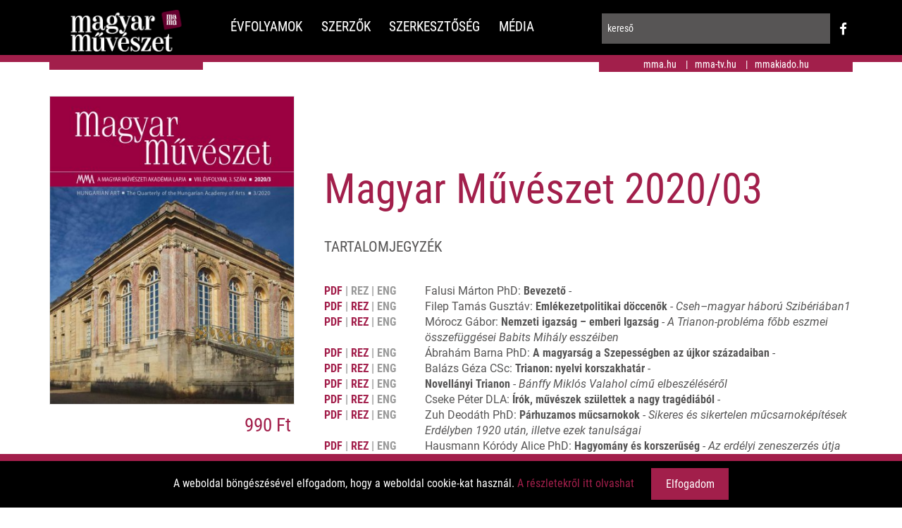

--- FILE ---
content_type: text/html;charset=UTF-8
request_url: http://www.magyar-muveszet.hu/folyoiratok/magyar-muveszet-202003
body_size: 11323
content:
<!DOCTYPE html>
<html prefix="og: http://ogp.me/ns#" lang="hu">
<head>
    <title>Magyar Művészet 2020/03 - </title>
        <meta property="og:title" content="Magyar Művészet 2020/03" />
        <meta property="og:site_name" content=""/>
        <meta property="og:url" content="http://www.magyar-muveszet.hu/folyoiratok/magyar-muveszet-202003" />
        <meta charset="utf-8" />
        <meta name="viewport" content="width=device-width, initial-scale=1.0" />
        <meta name="keywords" content="" />
        <meta name="description" content="" />
        <meta property="og:description" content="" />
        <meta name="robots" content="index, follow" />
        <meta name="author" content="Greenformatics Solutions Kft." />
        <meta property="og:locale" content="hu_HU" />

        <meta property="og:image" content="http://www.magyar-muveszet.hu/upload/userfiles/2/publications/202012/MM2020_3_borito.jpg" />
					<meta property="og:image:width" content="390" />
					<meta property="og:image:height" content="492" />
    <link rel="icon" type="image/png" href="/templates/magyar-muveszet_hu/img/mamu_ico.png">
    <link href='https://fonts.googleapis.com/css?family=Roboto' rel='stylesheet' type='text/css'>
    <link rel='stylesheet' type='text/css' href='http://www.magyar-muveszet.hu/templates/magyar-muveszet_hu/css/bootstrap-theme.min.css?v=1.2.19' />
    <link rel='stylesheet' type='text/css' href='http://www.magyar-muveszet.hu/templates/magyar-muveszet_hu/css/bootstrap.min.css?v=1.2.19' />
    <link rel="stylesheet" href="https://maxcdn.bootstrapcdn.com/font-awesome/4.5.0/css/font-awesome.min.css">
    <link rel='stylesheet' type='text/css' href='http://www.magyar-muveszet.hu/templates/magyar-muveszet_hu/css/common.css?v=1.2.19' />
    <script type='text/javascript' src='http://www.magyar-muveszet.hu/templates/magyar-muveszet_hu/js/jquery-2.1.0.min.js?v=1.2.19'></script>
            <script async src="https://www.googletagmanager.com/gtag/js?id=UA-37991265-10"></script>
        <script>
            window.dataLayer = window.dataLayer || [];
            function gtag() {
                dataLayer.push(arguments);
            }
            gtag('js', new Date());

            gtag('config', 'UA-37991265-10');
        </script>
    </head>
<body id="publications-details-page" class="container-fluid">
<header id="page-header" class="row">
    <div class="container">
        <div class="row">
            <div class="mobile-control-menu">
                <a href="https://www.facebook.com/magyarmuveszetfolyoirat" target="_blank"><i class="fa fa-facebook" aria-hidden="true"></i></a>
            </div>
            <input type="checkbox" name="hmb-chk" id="hmb-chk" class="hmb-chk">
            <label for="hmb-chk" class="hmb-label"><span class="hmb-icon"></span></label>
            <hgroup id="header-logo" class="col-xs-10 col-md-3">
                <h1 class="wrapper">
                                        <a href="/">
                        <img src="/templates/magyar-muveszet_hu/img/Magyar_Muveszet_cim_inverz_web.png" alt="Magyar Művészeti Akadémia">
                    </a>
                </h1>
            </hgroup>
            <div class="hmb-menu-container col-xs-12">
                <div class="row">
                    <div id="header-nav" class="col-xs-12 col-md-4 pull-right">
                        <div id="search-wrapper">
                            <form id="search-form" method="post" action="" class="search-form-menu">
                                <input type="hidden" name="lang" id="search-lang" value="hu">
                                <input type="text" name="search" id="search" class="form-control search-box" placeholder="kereső" autocomplete="off">
                                <button type="submit" class="search-submit"></button>
                                <a href="https://www.facebook.com/magyarmuveszetfolyoirat" target="_blank"><i class="fa fa-facebook" aria-hidden="true"></i></a>
                            </form>
                            <div id="search-guesses">
                                <ul id="guess-list">
                                    <!-- Populated by js(guesser) -->
                                </ul>
                            </div>
                        </div>
                        <div class="out-nav-menu">
                            <ul class="clearfix nav navbar-nav blank"><li class="menuitem item-0-0"><a href="http://www.mma.hu" target="_blank" ><span>mma.hu</span></a></li><li class="menuitem item-0-1"><a href="http://mma-tv.hu" target="_blank" ><span>mma-tv.hu</span></a></li><li class="menuitem item-0-2"><a href="http://mmakiado.hu" target="_blank" ><span>mmakiado.hu</span></a></li></ul>                        </div>
                    </div>
                    <nav id="header-main-menu" class="col-xs-12 col-md-6 pull-right">
                        <ul class="clearfix nav navbar-nav"><li class="menuitem item-0-0"><a href="/folyoiratok"><span>ÉVFOLYAMOK</span></a></li><li class="menuitem item-0-1"><a href="/szerzok"><span>SZERZŐK</span></a></li><li class="menuitem item-0-2"><a href="/szerkesztoseg"><span>SZERKESZTŐSÉG</span></a></li><li class="menuitem item-0-3"><a href="http://" target="_blank" ><span>MÉDIA</span></a><ul class="clearfix submenu"><li class="menuitem item-1-0"><a href="/galeriak"><span>Galériák</span></a></li><li class="menuitem item-1-1"><a href="/videok"><span>Videók</span></a></li><li class="menuitem item-1-2"><a href="/podcast"><span>Podcast</span></a></li></ul></li></ul>                    </nav>
                </div>
            </div>
        </div>
    </div>
</header>
<main class="row">
    <section itemscope itemtype="http://schema.org/Book" class="publication"><meta itemprop="url" href="http://www.magyar-muveszet.hu/folyoiratok/magyar-muveszet-202003" /><meta itemprop="bookFormat" content="Paperback" /><meta itemprop="inLanguage" content="hu-HU" /><div class="container"><div class="row"><div class="publication-image-info col-xs-12 col-md-4"><picture><img itemprop="image"  src="/upload/userfiles/2/publications/202012/MM2020_3_borito.jpg" alt="Magyar Művészet 2020/03"></picture><div class="publication-price clearfix"><div itemprop="offers" itemscope itemtype="http://schema.org/Offer" class="price-values"><span class="price-original"> </span><span class="price-new">990 Ft</span><meta itemprop="price" content="990" /><meta itemprop="priceCurrency" content="HUF" /></div></div><dl class="pub-details clearfix"><dt>Terjedelem:</dt><dd><span itemprop="numberOfPages">112</span> oldal</dd><dt>Kötészet:</dt><dd>puhakötés</dd><dt>Kiadó:</dt><dd itemprop="publisher">MMA Kiadó</dd><dt>Kiadás éve:</dt><dd itemprop="datePublished" content="2020">2020</dd></dl><span class="pub-num">ISSN 2064-3799</span></div><div class="publication-details col-xs-12 col-md-8"><div class="publication-content"><span class="publication-author"></span><h1 class="publication-title" itemprop="name">Magyar Művészet 2020/03</h1><h2 class="publication-contents-title">Tartalomjegyzék</h2><ul class="contents"><li class="clearfix"><div class="contents-views"><a href="/upload/userfiles/2/publications/202012/pdf/MM2020_3belivek_00_bevezeto_1.pdf" class="view" target="_blank">PDF</a> | <span class="view">REZ</span> | <span class="view">ENG</span></div><div class="contents-title"><span class="title-name"><span>Falusi Márton PhD</span>: </span><span class="title-title">Bevezető</span><span class="title-subtitle"> - </span></div></li><li class="clearfix"><div class="contents-views"><a href="/upload/userfiles/2/publications/202109/pdf/MM2020_3belivek_01_filep_tamas.pdf" class="view" target="_blank">PDF</a> | <a href="#rez-587" class="view colorbox">REZ</a> | <div class="hidden"><div id="rez-587" class="colorbox-content"><p style="text-align: justify;">Az 1919 nyarán kivégzett magyar katonák története a szibériai hadifogolysors legszörnyűbb változatának szimbólumává vált, ezért emléküket nemcsak tiszteletben tartották a Horthy-rendszerben, hanem haláluk körülményeit is többször megírták. Az emlékezetpolitika történetében példátlan, hogy a szovjethatalom képviselői, sajtója és a korabeli Magyarország elismert történészei, írói ugyanazoknak a hősöknek, mártíroknak a gyászünnepét ülik meg. E párhuzamos-közös kegyelet fő magyarázata, hogy a hadifoglyokat azok ölték meg, akik mind a szétdarabolt Magyarország, mind az új „munkáshatalom” ellenségei voltak: a csehszlovák légió katonái.</p></div></div><span class="view">ENG</span></div><div class="contents-title"><span class="title-name"><span>Filep Tamás Gusztáv</span>: </span><span class="title-title">Emlékezetpolitikai döccenők</span><span class="title-subtitle"> - Cseh–magyar háború Szibériában1</span></div></li><li class="clearfix"><div class="contents-views"><a href="/upload/userfiles/2/publications/202109/pdf/MM2020_3belivek_02_morocz_gabor.pdf" class="view" target="_blank">PDF</a> | <a href="#rez-588" class="view colorbox">REZ</a> | <div class="hidden"><div id="rez-588" class="colorbox-content"><p style="text-align: justify;">Az esszéíró Babits 1919 első hónapjaiban még nem tekinti sorstragédiának a történelmi Magyarország szétesését, de egy év múlva már traumaként éli meg az országterület kétharmadának elcsatolását. Később, Trianon kapcsán a békés revizionizmus híve lesz. Az írástudók árulása című 1928-as esszéjében egyéni módon intel lektualizálja az „Igazságot Magyarországnak!” jelmondatot. A nemzeti eszméhez korábban távolságtartóan viszonyuló, katolikus elkötelezettségű, univerzalista és „Európa-hívő” Babits az egyetemes igazságra hivatkozva vallja magát „nacionalistának”, mert a magyarságot ért kataklizmát az emberiség súlyos veszteségeként fogja fel.</p></div></div><span class="view">ENG</span></div><div class="contents-title"><span class="title-name"><span>Mórocz Gábor</span>: </span><span class="title-title">Nemzeti igazság – emberi Igazság</span><span class="title-subtitle"> - A Trianon-probléma főbb eszmei összefüggései Babits Mihály esszéiben</span></div></li><li class="clearfix"><div class="contents-views"><a href="/upload/userfiles/2/publications/202109/pdf/MM2020_3belivek_03_abraham_barna.pdf" class="view" target="_blank">PDF</a> | <a href="#rez-589" class="view colorbox">REZ</a> | <div class="hidden"><div id="rez-589" class="colorbox-content"><p style="text-align: justify;">A szerző a Szepességnek a magyar tudományban és művészetben játszott szerepét vizsgálja, esettanulmányként is érzékeltetve, hogy a történelmi Magyarországon egy régió jelentős magyar népesség nélkül is országos súlyra tehetett szert az össznemzeti történelmi emlékezet és identitás formálásában. A tanulmány a reformációtól a magyar nemzeti ideológia felvilágosodás kori megjelenésén és a XIX. század eseményein át a Trianon utáni cseh expanzió elleni küzdelemig követi nyomon a térséghez kapcsolódó magyar vonatkozású művelődéstörténeti eseményeket. Végül azt tárgyalja, miként hatott a Szepesség kultúrája a két világháború közötti Magyarország közgondolkodására.</p></div></div><span class="view">ENG</span></div><div class="contents-title"><span class="title-name"><span>Ábrahám Barna PhD</span>: </span><span class="title-title">A magyarság a Szepességben az újkor századaiban</span><span class="title-subtitle"> - </span></div></li><li class="clearfix"><div class="contents-views"><a href="/upload/userfiles/2/publications/202109/pdf/MM2020_3belivek_04_balazs_geza.pdf" class="view" target="_blank">PDF</a> | <a href="#rez-590" class="view colorbox">REZ</a> | <div class="hidden"><div id="rez-590" class="colorbox-content"><p style="text-align: justify;">A trianoni döntés kettévágta a magyar nyelvjárásokat, és határokkal akadályozta meg a magyar nyelvet összetartó, a közös köznyelvet formáló további fejlődésüket. Az utódállamok magyar nyelvű beszélőinek korszakonként – a sokszor változó politikai helyzettől függően – nyelvi korlátokkal kellett szembesülniük, és ez rendre anya nyelv hasz nálatuk viszsza szorulásához vezetett. Egy nyelv kiseb bségi nyelvvé válása törvényszerűen magával hozza az adott nyelv használati lehetőségeinek korlátozásait, aminek következtében nyelvi állománya sorvadásnak indul.</p></div></div><span class="view">ENG</span></div><div class="contents-title"><span class="title-name"><span>Balázs Géza CSc</span>: </span><span class="title-title">Trianon: nyelvi korszakhatár</span><span class="title-subtitle"> - </span></div></li><li class="clearfix"><div class="contents-views"><a href="/upload/userfiles/2/publications/202109/pdf/MM2020_3belivek_05_szasz_laszlo.pdf" class="view" target="_blank">PDF</a> | <a href="#rez-591" class="view colorbox">REZ</a> | <div class="hidden"><div id="rez-591" class="colorbox-content"><p style="text-align: justify;">A tanulmány Bánffy Miklós<em> Valahol</em> című elbeszélése kapcsán azt vizsgálja, hogy a politikusi élettapasztalat, a különböző szereplehetőségek és az életrajzi dokumentumok miként alakulnak át metaforikus jelentésekben gazdag szépirodalommá. Bánffy nem vett részt publicisztikáival vagy elméleti írásaival abban a – transzilvanizmus fogalmával körülírható – vitában, amely a kisebbségi létbe taszított erdélyi magyarság túlélési stratégiáit elemezte. Ellenben intézményépítő és alkotói munkássága, miként a <em>Valahol</em> című elbeszélésének világképe is, fontos része a transzilvanizmus ideológiájának.</p></div></div><span class="view">ENG</span></div><div class="contents-title"><span class="title-name"></span><span class="title-title">Novellányi Trianon</span><span class="title-subtitle"> - Bánffy Miklós Valahol című elbeszéléséről</span></div></li><li class="clearfix"><div class="contents-views"><a href="/upload/userfiles/2/publications/202109/pdf/MM2020_3belivek_06_cseke_peter.pdf" class="view" target="_blank">PDF</a> | <a href="#rez-592" class="view colorbox">REZ</a> | <div class="hidden"><div id="rez-592" class="colorbox-content"><p style="text-align: justify;">1923-ban, Kolozsvárott a Minerva Kiadó a Trianon utáni időszak legjelentősebb antológiáját jelentette meg <em>Versek, elbeszélések, tanulmányok tizenegy fiatal erdélyi írótól, erdélyi művészek rajzaival</em> címmel. Az irodalomtörténet-írás azóta<em> Tizenegyek</em> címmel tartja számon az alig háromezer példányban megjelent, tizenkét íves kötetet, amelynek fedőlapját Kós Károly tervezte. A tizenegy fiatal író és tizenegy képzőművész vállalkozása a szépirodalom és a társművészetek együttes bemutatkozásának máig kivételes példájává vált. A tanulmány a kötetben szereplő alkotók pályáját és művészi céljait ismerteti.</p></div></div><span class="view">ENG</span></div><div class="contents-title"><span class="title-name"><span>Cseke Péter DLA</span>: </span><span class="title-title">Írók, művészek születtek a nagy tragédiából</span><span class="title-subtitle"> - </span></div></li><li class="clearfix"><div class="contents-views"><a href="/upload/userfiles/2/publications/202109/pdf/MM2020_3belivek_07_zuh_deodath.pdf" class="view" target="_blank">PDF</a> | <a href="#rez-593" class="view colorbox">REZ</a> | <div class="hidden"><div id="rez-593" class="colorbox-content"><p style="text-align: justify;">A szerző – miközben esettanulmányokat állít párhuzamba – kettős módszertani felvetéssel él. Egyrészt arra keres választ, indokolt-e az impériumváltás hatását látni az 1920 utáni, megvalósulatlan erdélyi kulturális beruházásokban. Másrészt: tartható-e az az álláspont, hogy a kisebbségi és a többségi kultúra közötti harc dönti el a művészeti élet fontos színhelyeinek kijelölését? A szerző arra az eredményre jut, hogy a nagyváradi közösség sikertelen műcsarnoképítési törekvéseivel kapcsolatban mindkét felvetés csak korlátozottan érvényes, amivel tovább árnyalhatja az 1920 utáni erdélyi kultúráról kialakult képet.</p></div></div><span class="view">ENG</span></div><div class="contents-title"><span class="title-name"><span>Zuh Deodáth PhD</span>: </span><span class="title-title">Párhuzamos műcsarnokok</span><span class="title-subtitle"> - Sikeres és sikertelen műcsarnoképítések Erdélyben 1920 után, illetve ezek tanulságai</span></div></li><li class="clearfix"><div class="contents-views"><a href="/upload/userfiles/2/publications/202109/pdf/MM2020_3belivek_08_hausmann_korody_alice.pdf" class="view" target="_blank">PDF</a> | <a href="#rez-594" class="view colorbox">REZ</a> | <div class="hidden"><div id="rez-594" class="colorbox-content"><p style="text-align: justify;">A tanulmány először azt vázolja, hogyan alakult az elmúlt évszázadban a felsőfokú, magyar nyelvű zenei képzés helyzete Romániában. Ezt követően a két nagy romániai magyar zeneszerző-nemzedék munkásságát mutatja be, kiemelve a fontosabb történelmi és műfajtörténeti eseményeket. A megidézett szerzők művészete a magyar zene legnemesebb hagyományaiban, legfőképp Bartók hatásában, az erdélyi nép- és műzenei örökségben gyökerezik, de a kortárs európai zene eszköztára is fontos része alkotásaiknak. Kezük alatt született meg az erdélyi magyar autonóm zene, amely e kisebbségben élő nemzetrész alkotóerejéről vall.</p></div></div><span class="view">ENG</span></div><div class="contents-title"><span class="title-name"><span>Hausmann Kóródy Alice PhD</span>: </span><span class="title-title">Hagyomány és korszerűség</span><span class="title-subtitle"> - Az erdélyi zeneszerzés útja Trianon óta</span></div></li><li class="clearfix"><div class="contents-views"><a href="/upload/userfiles/2/publications/202109/pdf/MM2020_3belivek_09_kelecsenyi_laszlo.pdf" class="view" target="_blank">PDF</a> | <a href="#rez-595" class="view colorbox">REZ</a> | <div class="hidden"><div id="rez-595" class="colorbox-content"><p style="text-align: justify;">Az elmúlt száz év során a magyar játék- és dokumentumfilm-gyártás nem foglalkozott behatóan a trianoni békeszerződés társadalmi, gazdasági, erkölcsi és egyéni sorsokat meghatározó következményeivel. A 20-as években a szakma és a forgalmazás súlyos válságot él át, a következő évtizedben pedig alig készülnek történelmi témájú alkotások. A háború alatt forgatott filmek közül egy remekmű emelkedik ki, az<em> Emberek a havason</em>. A diktatúra évtizedei alatt kényszerű hallgatás övezi a Trianon-témát, és a rendszerváltás után sem került terítékre – Koltay Gábor <em>Velünk élő Trianon</em> (2004) című dokumentumfilmjét leszámítva.</p></div></div><span class="view">ENG</span></div><div class="contents-title"><span class="title-name"><span>Kelecsényi László, dr.</span>: </span><span class="title-title">Trianon témája száz év magyar filmjeiben</span><span class="title-subtitle"> - </span></div></li><li class="clearfix"><div class="contents-views"><a href="/upload/userfiles/2/publications/202109/pdf/MM2020_3belivek_10_szabo_zoltan.pdf" class="view" target="_blank">PDF</a> | <span class="view">REZ</span> | <span class="view">ENG</span></div><div class="contents-title"><span class="title-name"></span><span class="title-title">Népkiküszöbölés (1974)</span><span class="title-subtitle"> - </span></div></li><li class="clearfix"><div class="contents-views"><a href="/upload/userfiles/2/publications/202109/pdf/MM2020_3belivek_11_szemle_palfalusi_zsolt_giccs.pdf" class="view" target="_blank">PDF</a> | <span class="view">REZ</span> | <span class="view">ENG</span></div><div class="contents-title"><span class="title-name"><span>Pálfalusi Zsolt PhD</span>: </span><span class="title-title">Én kicsi giccsem</span><span class="title-subtitle"> - Tomáš Kulka: Giccs és művészet</span></div></li><li class="clearfix"><div class="contents-views"><a href="/upload/userfiles/2/publications/202109/pdf/MM2020_3belivek_12_szemle_sipos_lajos.pdf" class="view" target="_blank">PDF</a> | <span class="view">REZ</span> | <span class="view">ENG</span></div><div class="contents-title"><span class="title-name"><span>Sipos Lajos CSc</span>: </span><span class="title-title">A sokközpontú magyar irodalom</span><span class="title-subtitle"> - Kántor Lajos – Láng Gusztáv: Száz év kaland. Erdély magyar irodalmáról. 1918–2017</span></div></li><li class="clearfix"><div class="contents-views"><a href="/upload/userfiles/2/publications/202109/pdf/MM2020_3belivek_13_szemle_sturm_laszlo.pdf" class="view" target="_blank">PDF</a> | <span class="view">REZ</span> | <span class="view">ENG</span></div><div class="contents-title"><span class="title-name"><span>Sturm László PhD</span>: </span><span class="title-title">Egy költő és egy korszak</span><span class="title-subtitle"> - „Valaki útravált…” – Az úton lévő és kiútkereső Ady Endre.</span></div></li><li class="clearfix"><div class="contents-views"><a href="/upload/userfiles/2/publications/202109/pdf/MM2020_3belivek_14_szemle_szasz_laszlo.pdf" class="view" target="_blank">PDF</a> | <span class="view">REZ</span> | <span class="view">ENG</span></div><div class="contents-title"><span class="title-name"></span><span class="title-title">Az igazi Erdélyi történet – a román kultúrába átültetve</span><span class="title-subtitle"> - Miklós Bánffy: Trilogia Transilvană</span></div></li></ul><hr class="contents-divider"><ul class="contents"><li class="clearfix"><div class="contents-views"><span class="view">PDF</span> | <span class="view">REZ</span> | <span class="view">ENG</span></div><div class="contents-title"><span class="title-title">TELJES KÖTET</span></div></li><li class="clearfix"><div class="contents-views"><span class="view">PDF</span> | <a href="#editors-text-585" class="view colorbox">TEXT</a> | <div class="hidden"><div id="editors-text-585" class="colorbox-content"><p>Felelős kiadó: Kucsera Tamás Gergely,<br />a Magyar Művészeti Akadémia főtitkára.<br />Az MMA Kiadó gondozásában kiadja<br />a Magyar Művészeti Akadémia Titkársága.<br />A szerkesztőbizottság elnöke: Vashegyi György,<br />a Magyar Művészeti Akadémia elnöke.<br />Szerkesztőbizottsági tagok: Fabényi Júlia,<br />Farkas Ádám, Fekete György, Jankovics Marcell,<br />Kelemen László, Mezei Gábor, Vigh Andrea<br />Megbízott főszerkesztő: Falusi Márton<br />Társ-főszerkesztő: Kucsera Tamás Gergely<br />Főszerkesztő-helyettes: Turi Attila<br />Megbízott főszerkesztő-helyettes: Sturm László<br />Olvasószerkesztő: Balogh Csaba<br />Laptervező: Árendás József<br />A szerkesztőség címe:<br />1051 Budapest, Vörösmarty tér 1. IV. emelet<br />szerkesztoseg@mma.hu<br />Szerkesztőségi órák: kedden 14-től 17 óráig<br />Megjelenik negyedévente<br />Ára számonként: 990 Ft<br />Nyomás: Kontaktprint<br />ISSN 2064-3799</p>
<p><br />Előfizetés: Fekete Ádám lapmenedzser<br />fekete.adam@mmakiado.hu<br />06-30/724-9720<br />www.magyar-muveszet.hu</p></div></div></div><div class="contents-title"><span class="title-title">SZERKESZTŐBIZOTTSÁG</span></div></li></ul><link rel='stylesheet' type='text/css' href='http://www.magyar-muveszet.hu/templates/magyar-muveszet_hu/css/jquery.colorbox/colorbox.min.css?v=1.2.19' />
<script type='text/javascript' src='http://www.magyar-muveszet.hu/templates/magyar-muveszet_hu/js/jquery.colorbox-min.js'></script>
</div><button class="btn-read-more">Tovább Olvasom</button></div></div></div></section><script type='text/javascript' src='http://www.magyar-muveszet.hu/templates/magyar-muveszet_hu/js/details.js?v=1.2.19'></script>
<link rel='stylesheet' type='text/css' href='http://www.magyar-muveszet.hu/templates/magyar-muveszet_hu/css/modify-colorbox.css?v=1.2.19' />
<link rel='stylesheet' type='text/css' href='http://www.magyar-muveszet.hu/templates/magyar-muveszet_hu/css/details.css?v=1.2.19' />
<section class="boxslider clearfix"><section itemscope itemtype="http://schema.org/Book" class="box clearfix"><meta itemprop="url" href="http://www.magyar-muveszet.hu/folyoiratok/magyar-muveszet-261" /><meta itemprop="bookFormat" content="Paperback" /><meta itemprop="inLanguage" content="hu-HU" /><meta itemprop="numberOfPages" content="0" /><meta itemprop="publisher" content="" /><meta itemprop="datePublished" content="0" /><meta itemprop="isbn" content="" /><figure class="col-xs-12 box-cover"><span class="align-helper"></span><a href="/folyoiratok/magyar-muveszet-261"><img itemprop="image" data-lazy="/upload/userfiles/2/publications/202601/thumbs/MM20261_B1-kicsi.jpg" src="" alt="Magyar Művészet 26/1" width="163" height="207" /></a></figure><div itemprop="author" class="col-xs-12 box-author"></div>
          <h1 class="col-xs-12 box-title"><a itemprop="name" href="/folyoiratok/magyar-muveszet-261">Magyar Művészet 26/1</a></h1>
          <div class="col-xs-12 box-button"><a href="/folyoiratok/magyar-muveszet-261" class="button">MEGNÉZEM</a></div></section><section itemscope itemtype="http://schema.org/Book" class="box clearfix"><meta itemprop="url" href="http://www.magyar-muveszet.hu/folyoiratok/magyar-muveszet-256" /><meta itemprop="bookFormat" content="Paperback" /><meta itemprop="inLanguage" content="hu-HU" /><meta itemprop="numberOfPages" content="0" /><meta itemprop="publisher" content="" /><meta itemprop="datePublished" content="0" /><meta itemprop="isbn" content="" /><figure class="col-xs-12 box-cover"><span class="align-helper"></span><a href="/folyoiratok/magyar-muveszet-256"><img itemprop="image" data-lazy="/upload/userfiles/2/publications/202511/thumbs/B1(új).jpg" src="" alt="Magyar Művészet 25/6" width="163" height="207" /></a></figure><div itemprop="author" class="col-xs-12 box-author"></div>
          <h1 class="col-xs-12 box-title"><a itemprop="name" href="/folyoiratok/magyar-muveszet-256">Magyar Művészet 25/6</a></h1>
          <div class="col-xs-12 box-button"><a href="/folyoiratok/magyar-muveszet-256" class="button">MEGNÉZEM</a></div></section><section itemscope itemtype="http://schema.org/Book" class="box clearfix"><meta itemprop="url" href="http://www.magyar-muveszet.hu/folyoiratok/magyar-muveszet-255" /><meta itemprop="bookFormat" content="Paperback" /><meta itemprop="inLanguage" content="hu-HU" /><meta itemprop="numberOfPages" content="0" /><meta itemprop="publisher" content="" /><meta itemprop="datePublished" content="0" /><meta itemprop="isbn" content="" /><figure class="col-xs-12 box-cover"><span class="align-helper"></span><a href="/folyoiratok/magyar-muveszet-255"><img itemprop="image" data-lazy="/upload/userfiles/2/publications/202509/thumbs/B1.jpg" src="" alt="Magyar Művészet 25/5" width="163" height="207" /></a></figure><div itemprop="author" class="col-xs-12 box-author"></div>
          <h1 class="col-xs-12 box-title"><a itemprop="name" href="/folyoiratok/magyar-muveszet-255">Magyar Művészet 25/5</a></h1>
          <div class="col-xs-12 box-button"><a href="/folyoiratok/magyar-muveszet-255" class="button">MEGNÉZEM</a></div></section><section itemscope itemtype="http://schema.org/Book" class="box clearfix"><meta itemprop="url" href="http://www.magyar-muveszet.hu/folyoiratok/magyar-muveszet-254" /><meta itemprop="bookFormat" content="Paperback" /><meta itemprop="inLanguage" content="hu-HU" /><meta itemprop="numberOfPages" content="0" /><meta itemprop="publisher" content="" /><meta itemprop="datePublished" content="0" /><meta itemprop="isbn" content="" /><figure class="col-xs-12 box-cover"><span class="align-helper"></span><a href="/folyoiratok/magyar-muveszet-254"><img itemprop="image" data-lazy="/upload/userfiles/2/publications/202507/thumbs/B1_1.jpg" src="" alt="Magyar Művészet 25/4" width="163" height="207" /></a></figure><div itemprop="author" class="col-xs-12 box-author"></div>
          <h1 class="col-xs-12 box-title"><a itemprop="name" href="/folyoiratok/magyar-muveszet-254">Magyar Művészet 25/4</a></h1>
          <div class="col-xs-12 box-button"><a href="/folyoiratok/magyar-muveszet-254" class="button">MEGNÉZEM</a></div></section><section itemscope itemtype="http://schema.org/Book" class="box clearfix"><meta itemprop="url" href="http://www.magyar-muveszet.hu/folyoiratok/magyar-muveszet-253" /><meta itemprop="bookFormat" content="Paperback" /><meta itemprop="inLanguage" content="hu-HU" /><meta itemprop="numberOfPages" content="0" /><meta itemprop="publisher" content="" /><meta itemprop="datePublished" content="0" /><meta itemprop="isbn" content="" /><figure class="col-xs-12 box-cover"><span class="align-helper"></span><a href="/folyoiratok/magyar-muveszet-253"><img itemprop="image" data-lazy="/upload/userfiles/2/publications/202505/thumbs/B1-kicsi.jpg" src="" alt="Magyar Művészet 25/3" width="163" height="207" /></a></figure><div itemprop="author" class="col-xs-12 box-author"></div>
          <h1 class="col-xs-12 box-title"><a itemprop="name" href="/folyoiratok/magyar-muveszet-253">Magyar Művészet 25/3</a></h1>
          <div class="col-xs-12 box-button"><a href="/folyoiratok/magyar-muveszet-253" class="button">MEGNÉZEM</a></div></section><section itemscope itemtype="http://schema.org/Book" class="box clearfix"><meta itemprop="url" href="http://www.magyar-muveszet.hu/folyoiratok/magyar-muveszet-252" /><meta itemprop="bookFormat" content="Paperback" /><meta itemprop="inLanguage" content="hu-HU" /><meta itemprop="numberOfPages" content="0" /><meta itemprop="publisher" content="" /><meta itemprop="datePublished" content="0" /><meta itemprop="isbn" content="" /><figure class="col-xs-12 box-cover"><span class="align-helper"></span><a href="/folyoiratok/magyar-muveszet-252"><img itemprop="image" data-lazy="/upload/userfiles/2/publications/202503/thumbs/B1-kicsi.jpg" src="" alt="Magyar Művészet 25/2" width="163" height="207" /></a></figure><div itemprop="author" class="col-xs-12 box-author"></div>
          <h1 class="col-xs-12 box-title"><a itemprop="name" href="/folyoiratok/magyar-muveszet-252">Magyar Művészet 25/2</a></h1>
          <div class="col-xs-12 box-button"><a href="/folyoiratok/magyar-muveszet-252" class="button">MEGNÉZEM</a></div></section><section itemscope itemtype="http://schema.org/Book" class="box clearfix"><meta itemprop="url" href="http://www.magyar-muveszet.hu/folyoiratok/magyar-muveszet-251" /><meta itemprop="bookFormat" content="Paperback" /><meta itemprop="inLanguage" content="hu-HU" /><meta itemprop="numberOfPages" content="112" /><meta itemprop="publisher" content="MMA Kiadó" /><meta itemprop="datePublished" content="2025" /><meta itemprop="isbn" content="" /><figure class="col-xs-12 box-cover"><span class="align-helper"></span><a href="/folyoiratok/magyar-muveszet-251"><img itemprop="image" data-lazy="/upload/userfiles/2/publications/202501/thumbs/B1_1.jpg" src="" alt="Magyar Művészet 25/1" width="163" height="207" /></a></figure><div itemprop="author" class="col-xs-12 box-author"></div>
          <h1 class="col-xs-12 box-title"><a itemprop="name" href="/folyoiratok/magyar-muveszet-251">Magyar Művészet 25/1</a></h1>
          <div class="col-xs-12 box-button"><a href="/folyoiratok/magyar-muveszet-251" class="button">MEGNÉZEM</a></div></section><section itemscope itemtype="http://schema.org/Book" class="box clearfix"><meta itemprop="url" href="http://www.magyar-muveszet.hu/folyoiratok/magyar-muveszet-246" /><meta itemprop="bookFormat" content="Paperback" /><meta itemprop="inLanguage" content="hu-HU" /><meta itemprop="numberOfPages" content="112" /><meta itemprop="publisher" content="MMA Kiadó" /><meta itemprop="datePublished" content="2024" /><meta itemprop="isbn" content="" /><figure class="col-xs-12 box-cover"><span class="align-helper"></span><a href="/folyoiratok/magyar-muveszet-246"><img itemprop="image" data-lazy="/upload/userfiles/2/publications/202411/thumbs/B1-kicsi_1.jpg" src="" alt="Magyar Művészet 24/6" width="163" height="207" /></a></figure><div itemprop="author" class="col-xs-12 box-author"></div>
          <h1 class="col-xs-12 box-title"><a itemprop="name" href="/folyoiratok/magyar-muveszet-246">Magyar Művészet 24/6</a></h1>
          <div class="col-xs-12 box-button"><a href="/folyoiratok/magyar-muveszet-246" class="button">MEGNÉZEM</a></div></section><section itemscope itemtype="http://schema.org/Book" class="box clearfix"><meta itemprop="url" href="http://www.magyar-muveszet.hu/folyoiratok/magyar-muveszet-245" /><meta itemprop="bookFormat" content="Paperback" /><meta itemprop="inLanguage" content="hu-HU" /><meta itemprop="numberOfPages" content="112" /><meta itemprop="publisher" content="MMA Kiadó" /><meta itemprop="datePublished" content="2024" /><meta itemprop="isbn" content="" /><figure class="col-xs-12 box-cover"><span class="align-helper"></span><a href="/folyoiratok/magyar-muveszet-245"><img itemprop="image" data-lazy="/upload/userfiles/2/publications/202409/thumbs/B1-kicsi.jpg" src="" alt="Magyar Művészet 24/5" width="163" height="207" /></a></figure><div itemprop="author" class="col-xs-12 box-author"></div>
          <h1 class="col-xs-12 box-title"><a itemprop="name" href="/folyoiratok/magyar-muveszet-245">Magyar Művészet 24/5</a></h1>
          <div class="col-xs-12 box-button"><a href="/folyoiratok/magyar-muveszet-245" class="button">MEGNÉZEM</a></div></section><section itemscope itemtype="http://schema.org/Book" class="box clearfix"><meta itemprop="url" href="http://www.magyar-muveszet.hu/folyoiratok/magyar-muveszet-244" /><meta itemprop="bookFormat" content="Paperback" /><meta itemprop="inLanguage" content="hu-HU" /><meta itemprop="numberOfPages" content="112" /><meta itemprop="publisher" content="MMA Kiadó" /><meta itemprop="datePublished" content="2024" /><meta itemprop="isbn" content="" /><figure class="col-xs-12 box-cover"><span class="align-helper"></span><a href="/folyoiratok/magyar-muveszet-244"><img itemprop="image" data-lazy="/upload/userfiles/2/publications/202407/thumbs/B1-kicsi.jpg" src="" alt="Magyar Művészet 24/4" width="163" height="207" /></a></figure><div itemprop="author" class="col-xs-12 box-author"></div>
          <h1 class="col-xs-12 box-title"><a itemprop="name" href="/folyoiratok/magyar-muveszet-244">Magyar Művészet 24/4</a></h1>
          <div class="col-xs-12 box-button"><a href="/folyoiratok/magyar-muveszet-244" class="button">MEGNÉZEM</a></div></section><section itemscope itemtype="http://schema.org/Book" class="box clearfix"><meta itemprop="url" href="http://www.magyar-muveszet.hu/folyoiratok/magyar-muveszet-243" /><meta itemprop="bookFormat" content="Paperback" /><meta itemprop="inLanguage" content="hu-HU" /><meta itemprop="numberOfPages" content="112" /><meta itemprop="publisher" content="MMA Kiadó" /><meta itemprop="datePublished" content="2024" /><meta itemprop="isbn" content="" /><figure class="col-xs-12 box-cover"><span class="align-helper"></span><a href="/folyoiratok/magyar-muveszet-243"><img itemprop="image" data-lazy="/upload/userfiles/2/publications/202405/thumbs/B1-kicsi.jpg" src="" alt="Magyar Művészet 24/3" width="163" height="207" /></a></figure><div itemprop="author" class="col-xs-12 box-author"></div>
          <h1 class="col-xs-12 box-title"><a itemprop="name" href="/folyoiratok/magyar-muveszet-243">Magyar Művészet 24/3</a></h1>
          <div class="col-xs-12 box-button"><a href="/folyoiratok/magyar-muveszet-243" class="button">MEGNÉZEM</a></div></section><section itemscope itemtype="http://schema.org/Book" class="box clearfix"><meta itemprop="url" href="http://www.magyar-muveszet.hu/folyoiratok/magyar-muveszet-242" /><meta itemprop="bookFormat" content="Paperback" /><meta itemprop="inLanguage" content="hu-HU" /><meta itemprop="numberOfPages" content="112" /><meta itemprop="publisher" content="MMA Kiadó" /><meta itemprop="datePublished" content="2024" /><meta itemprop="isbn" content="" /><figure class="col-xs-12 box-cover"><span class="align-helper"></span><a href="/folyoiratok/magyar-muveszet-242"><img itemprop="image" data-lazy="/upload/userfiles/2/publications/202403/thumbs/B1-kicsi.jpg" src="" alt="Magyar Művészet 24/2" width="163" height="207" /></a></figure><div itemprop="author" class="col-xs-12 box-author"></div>
          <h1 class="col-xs-12 box-title"><a itemprop="name" href="/folyoiratok/magyar-muveszet-242">Magyar Művészet 24/2</a></h1>
          <div class="col-xs-12 box-button"><a href="/folyoiratok/magyar-muveszet-242" class="button">MEGNÉZEM</a></div></section><section itemscope itemtype="http://schema.org/Book" class="box clearfix"><meta itemprop="url" href="http://www.magyar-muveszet.hu/folyoiratok/magyar-muveszet-241" /><meta itemprop="bookFormat" content="Paperback" /><meta itemprop="inLanguage" content="hu-HU" /><meta itemprop="numberOfPages" content="112" /><meta itemprop="publisher" content="MMA Kiadó" /><meta itemprop="datePublished" content="2024" /><meta itemprop="isbn" content="" /><figure class="col-xs-12 box-cover"><span class="align-helper"></span><a href="/folyoiratok/magyar-muveszet-241"><img itemprop="image" data-lazy="/upload/userfiles/2/publications/202401/thumbs/B1.jpg" src="" alt="Magyar Művészet 24/1" width="163" height="207" /></a></figure><div itemprop="author" class="col-xs-12 box-author"></div>
          <h1 class="col-xs-12 box-title"><a itemprop="name" href="/folyoiratok/magyar-muveszet-241">Magyar Művészet 24/1</a></h1>
          <div class="col-xs-12 box-button"><a href="/folyoiratok/magyar-muveszet-241" class="button">MEGNÉZEM</a></div></section><section itemscope itemtype="http://schema.org/Book" class="box clearfix"><meta itemprop="url" href="http://www.magyar-muveszet.hu/folyoiratok/magyar-muveszet-236" /><meta itemprop="bookFormat" content="Paperback" /><meta itemprop="inLanguage" content="hu-HU" /><meta itemprop="numberOfPages" content="112" /><meta itemprop="publisher" content="MMA Kiadó" /><meta itemprop="datePublished" content="2023" /><meta itemprop="isbn" content="" /><figure class="col-xs-12 box-cover"><span class="align-helper"></span><a href="/folyoiratok/magyar-muveszet-236"><img itemprop="image" data-lazy="/upload/userfiles/2/publications/202311/thumbs/B1.jpg" src="" alt="Magyar Művészet 23/6" width="163" height="207" /></a></figure><div itemprop="author" class="col-xs-12 box-author"></div>
          <h1 class="col-xs-12 box-title"><a itemprop="name" href="/folyoiratok/magyar-muveszet-236">Magyar Művészet 23/6</a></h1>
          <div class="col-xs-12 box-button"><a href="/folyoiratok/magyar-muveszet-236" class="button">MEGNÉZEM</a></div></section><section itemscope itemtype="http://schema.org/Book" class="box clearfix"><meta itemprop="url" href="http://www.magyar-muveszet.hu/folyoiratok/magyar-muveszet-235" /><meta itemprop="bookFormat" content="Paperback" /><meta itemprop="inLanguage" content="hu-HU" /><meta itemprop="numberOfPages" content="112" /><meta itemprop="publisher" content="MMA Kiadó" /><meta itemprop="datePublished" content="2023" /><meta itemprop="isbn" content="" /><figure class="col-xs-12 box-cover"><span class="align-helper"></span><a href="/folyoiratok/magyar-muveszet-235"><img itemprop="image" data-lazy="/upload/userfiles/2/publications/202309/thumbs/B1.jpg" src="" alt="Magyar Művészet 23/5" width="163" height="207" /></a></figure><div itemprop="author" class="col-xs-12 box-author"></div>
          <h1 class="col-xs-12 box-title"><a itemprop="name" href="/folyoiratok/magyar-muveszet-235">Magyar Művészet 23/5</a></h1>
          <div class="col-xs-12 box-button"><a href="/folyoiratok/magyar-muveszet-235" class="button">MEGNÉZEM</a></div></section><section itemscope itemtype="http://schema.org/Book" class="box clearfix"><meta itemprop="url" href="http://www.magyar-muveszet.hu/folyoiratok/magyar-muveszet-234" /><meta itemprop="bookFormat" content="Paperback" /><meta itemprop="inLanguage" content="hu-HU" /><meta itemprop="numberOfPages" content="112" /><meta itemprop="publisher" content="MMA Kiadó" /><meta itemprop="datePublished" content="2023" /><meta itemprop="isbn" content="" /><figure class="col-xs-12 box-cover"><span class="align-helper"></span><a href="/folyoiratok/magyar-muveszet-234"><img itemprop="image" data-lazy="/upload/userfiles/2/publications/202307/thumbs/B1.jpg" src="" alt="Magyar Művészet 2023/4" width="163" height="207" /></a></figure><div itemprop="author" class="col-xs-12 box-author"></div>
          <h1 class="col-xs-12 box-title"><a itemprop="name" href="/folyoiratok/magyar-muveszet-234">Magyar Művészet 2023/4</a></h1>
          <div class="col-xs-12 box-button"><a href="/folyoiratok/magyar-muveszet-234" class="button">MEGNÉZEM</a></div></section><section itemscope itemtype="http://schema.org/Book" class="box clearfix"><meta itemprop="url" href="http://www.magyar-muveszet.hu/folyoiratok/magyar-muveszet-20233" /><meta itemprop="bookFormat" content="Paperback" /><meta itemprop="inLanguage" content="hu-HU" /><meta itemprop="numberOfPages" content="112" /><meta itemprop="publisher" content="MMA Kiadó" /><meta itemprop="datePublished" content="2023" /><meta itemprop="isbn" content="" /><figure class="col-xs-12 box-cover"><span class="align-helper"></span><a href="/folyoiratok/magyar-muveszet-20233"><img itemprop="image" data-lazy="/upload/userfiles/2/publications/202305/thumbs/B1.jpg" src="" alt="Magyar Művészet 2023/3" width="163" height="207" /></a></figure><div itemprop="author" class="col-xs-12 box-author"></div>
          <h1 class="col-xs-12 box-title"><a itemprop="name" href="/folyoiratok/magyar-muveszet-20233">Magyar Művészet 2023/3</a></h1>
          <div class="col-xs-12 box-button"><a href="/folyoiratok/magyar-muveszet-20233" class="button">MEGNÉZEM</a></div></section><section itemscope itemtype="http://schema.org/Book" class="box clearfix"><meta itemprop="url" href="http://www.magyar-muveszet.hu/folyoiratok/magyar-muveszet-20232" /><meta itemprop="bookFormat" content="Paperback" /><meta itemprop="inLanguage" content="hu-HU" /><meta itemprop="numberOfPages" content="112" /><meta itemprop="publisher" content="MMA Kiadó" /><meta itemprop="datePublished" content="2023" /><meta itemprop="isbn" content="" /><figure class="col-xs-12 box-cover"><span class="align-helper"></span><a href="/folyoiratok/magyar-muveszet-20232"><img itemprop="image" data-lazy="/upload/userfiles/2/publications/202303/thumbs/B1.jpg" src="" alt="Magyar Művészet 2023/2" width="163" height="207" /></a></figure><div itemprop="author" class="col-xs-12 box-author"></div>
          <h1 class="col-xs-12 box-title"><a itemprop="name" href="/folyoiratok/magyar-muveszet-20232">Magyar Művészet 2023/2</a></h1>
          <div class="col-xs-12 box-button"><a href="/folyoiratok/magyar-muveszet-20232" class="button">MEGNÉZEM</a></div></section><section itemscope itemtype="http://schema.org/Book" class="box clearfix"><meta itemprop="url" href="http://www.magyar-muveszet.hu/folyoiratok/magyar-muveszet-20231" /><meta itemprop="bookFormat" content="Paperback" /><meta itemprop="inLanguage" content="hu-HU" /><meta itemprop="numberOfPages" content="112" /><meta itemprop="publisher" content="MMA Kiadó" /><meta itemprop="datePublished" content="2023" /><meta itemprop="isbn" content="" /><figure class="col-xs-12 box-cover"><span class="align-helper"></span><a href="/folyoiratok/magyar-muveszet-20231"><img itemprop="image" data-lazy="/upload/userfiles/2/publications/202301/thumbs/B1-kisebb.jpg" src="" alt="Magyar Művészet 2023/1" width="163" height="207" /></a></figure><div itemprop="author" class="col-xs-12 box-author"></div>
          <h1 class="col-xs-12 box-title"><a itemprop="name" href="/folyoiratok/magyar-muveszet-20231">Magyar Művészet 2023/1</a></h1>
          <div class="col-xs-12 box-button"><a href="/folyoiratok/magyar-muveszet-20231" class="button">MEGNÉZEM</a></div></section><section itemscope itemtype="http://schema.org/Book" class="box clearfix"><meta itemprop="url" href="http://www.magyar-muveszet.hu/folyoiratok/magyar-muveszet-20226" /><meta itemprop="bookFormat" content="Paperback" /><meta itemprop="inLanguage" content="hu-HU" /><meta itemprop="numberOfPages" content="112" /><meta itemprop="publisher" content="MMA Kiadó" /><meta itemprop="datePublished" content="2022" /><meta itemprop="isbn" content="" /><figure class="col-xs-12 box-cover"><span class="align-helper"></span><a href="/folyoiratok/magyar-muveszet-20226"><img itemprop="image" data-lazy="/upload/userfiles/2/publications/202211/thumbs/B1-kisebb.jpg" src="" alt="Magyar Művészet 2022/6" width="163" height="207" /></a></figure><div itemprop="author" class="col-xs-12 box-author"></div>
          <h1 class="col-xs-12 box-title"><a itemprop="name" href="/folyoiratok/magyar-muveszet-20226">Magyar Művészet 2022/6</a></h1>
          <div class="col-xs-12 box-button"><a href="/folyoiratok/magyar-muveszet-20226" class="button">MEGNÉZEM</a></div></section><section itemscope itemtype="http://schema.org/Book" class="box clearfix"><meta itemprop="url" href="http://www.magyar-muveszet.hu/folyoiratok/magyar-muveszet-20225" /><meta itemprop="bookFormat" content="Paperback" /><meta itemprop="inLanguage" content="hu-HU" /><meta itemprop="numberOfPages" content="112" /><meta itemprop="publisher" content="MMA Kiadó" /><meta itemprop="datePublished" content="2022" /><meta itemprop="isbn" content="" /><figure class="col-xs-12 box-cover"><span class="align-helper"></span><a href="/folyoiratok/magyar-muveszet-20225"><img itemprop="image" data-lazy="/upload/userfiles/2/publications/202209/thumbs/B1.jpg" src="" alt="Magyar Művészet 2022/5" width="163" height="207" /></a></figure><div itemprop="author" class="col-xs-12 box-author"></div>
          <h1 class="col-xs-12 box-title"><a itemprop="name" href="/folyoiratok/magyar-muveszet-20225">Magyar Művészet 2022/5</a></h1>
          <div class="col-xs-12 box-button"><a href="/folyoiratok/magyar-muveszet-20225" class="button">MEGNÉZEM</a></div></section><section itemscope itemtype="http://schema.org/Book" class="box clearfix"><meta itemprop="url" href="http://www.magyar-muveszet.hu/folyoiratok/magyar-muveszet-20224" /><meta itemprop="bookFormat" content="Paperback" /><meta itemprop="inLanguage" content="hu-HU" /><meta itemprop="numberOfPages" content="112" /><meta itemprop="publisher" content="MMA Kiadó" /><meta itemprop="datePublished" content="2022" /><meta itemprop="isbn" content="" /><figure class="col-xs-12 box-cover"><span class="align-helper"></span><a href="/folyoiratok/magyar-muveszet-20224"><img itemprop="image" data-lazy="/upload/userfiles/2/publications/202207/thumbs/B1.jpg" src="" alt="Magyar Művészet 2022/4" width="163" height="207" /></a></figure><div itemprop="author" class="col-xs-12 box-author"></div>
          <h1 class="col-xs-12 box-title"><a itemprop="name" href="/folyoiratok/magyar-muveszet-20224">Magyar Művészet 2022/4</a></h1>
          <div class="col-xs-12 box-button"><a href="/folyoiratok/magyar-muveszet-20224" class="button">MEGNÉZEM</a></div></section><section itemscope itemtype="http://schema.org/Book" class="box clearfix"><meta itemprop="url" href="http://www.magyar-muveszet.hu/folyoiratok/magyar-muveszet-223" /><meta itemprop="bookFormat" content="Paperback" /><meta itemprop="inLanguage" content="hu-HU" /><meta itemprop="numberOfPages" content="112" /><meta itemprop="publisher" content="MMA Kiadó" /><meta itemprop="datePublished" content="2022" /><meta itemprop="isbn" content="" /><figure class="col-xs-12 box-cover"><span class="align-helper"></span><a href="/folyoiratok/magyar-muveszet-223"><img itemprop="image" data-lazy="/upload/userfiles/2/publications/202205/thumbs/B1.jpg" src="" alt="Magyar Művészet 2022/3" width="163" height="207" /></a></figure><div itemprop="author" class="col-xs-12 box-author"></div>
          <h1 class="col-xs-12 box-title"><a itemprop="name" href="/folyoiratok/magyar-muveszet-223">Magyar Művészet 2022/3</a></h1>
          <div class="col-xs-12 box-button"><a href="/folyoiratok/magyar-muveszet-223" class="button">MEGNÉZEM</a></div></section><section itemscope itemtype="http://schema.org/Book" class="box clearfix"><meta itemprop="url" href="http://www.magyar-muveszet.hu/folyoiratok/magyar-muveszt-20222" /><meta itemprop="bookFormat" content="Paperback" /><meta itemprop="inLanguage" content="hu-HU" /><meta itemprop="numberOfPages" content="112" /><meta itemprop="publisher" content="MMA Kiadó" /><meta itemprop="datePublished" content="2022" /><meta itemprop="isbn" content="" /><figure class="col-xs-12 box-cover"><span class="align-helper"></span><a href="/folyoiratok/magyar-muveszt-20222"><img itemprop="image" data-lazy="/upload/userfiles/2/publications/202203/thumbs/B1-kicsi.jpg" src="" alt="Magyar Művészt 2022/2" width="163" height="207" /></a></figure><div itemprop="author" class="col-xs-12 box-author"></div>
          <h1 class="col-xs-12 box-title"><a itemprop="name" href="/folyoiratok/magyar-muveszt-20222">Magyar Művészt 2022/2</a></h1>
          <div class="col-xs-12 box-button"><a href="/folyoiratok/magyar-muveszt-20222" class="button">MEGNÉZEM</a></div></section><section itemscope itemtype="http://schema.org/Book" class="box clearfix"><meta itemprop="url" href="http://www.magyar-muveszet.hu/folyoiratok/magyar-muveszet-20221" /><meta itemprop="bookFormat" content="Paperback" /><meta itemprop="inLanguage" content="hu-HU" /><meta itemprop="numberOfPages" content="112" /><meta itemprop="publisher" content="MMA Kiadó" /><meta itemprop="datePublished" content="2022" /><meta itemprop="isbn" content="" /><figure class="col-xs-12 box-cover"><span class="align-helper"></span><a href="/folyoiratok/magyar-muveszet-20221"><img itemprop="image" data-lazy="/upload/userfiles/2/publications/202201/thumbs/B1.jpg" src="" alt="Magyar Művészet 2022/1" width="163" height="207" /></a></figure><div itemprop="author" class="col-xs-12 box-author"></div>
          <h1 class="col-xs-12 box-title"><a itemprop="name" href="/folyoiratok/magyar-muveszet-20221">Magyar Művészet 2022/1</a></h1>
          <div class="col-xs-12 box-button"><a href="/folyoiratok/magyar-muveszet-20221" class="button">MEGNÉZEM</a></div></section><section itemscope itemtype="http://schema.org/Book" class="box clearfix"><meta itemprop="url" href="http://www.magyar-muveszet.hu/folyoiratok/magyar-muveszet-202105" /><meta itemprop="bookFormat" content="Paperback" /><meta itemprop="inLanguage" content="hu-HU" /><meta itemprop="numberOfPages" content="112" /><meta itemprop="publisher" content="MMA Kiadó" /><meta itemprop="datePublished" content="2021" /><meta itemprop="isbn" content="" /><figure class="col-xs-12 box-cover"><span class="align-helper"></span><a href="/folyoiratok/magyar-muveszet-202105"><img itemprop="image" data-lazy="/upload/userfiles/2/publications/202111/thumbs/MM2021_5_borito.jpg" src="" alt="Magyar Művészet 2021/05" width="164" height="207" /></a></figure><div itemprop="author" class="col-xs-12 box-author"></div>
          <h1 class="col-xs-12 box-title"><a itemprop="name" href="/folyoiratok/magyar-muveszet-202105">Magyar Művészet 2021/05</a></h1>
          <div class="col-xs-12 box-button"><a href="/folyoiratok/magyar-muveszet-202105" class="button">MEGNÉZEM</a></div></section><section itemscope itemtype="http://schema.org/Book" class="box clearfix"><meta itemprop="url" href="http://www.magyar-muveszet.hu/folyoiratok/magyar-muveszet-202104" /><meta itemprop="bookFormat" content="Paperback" /><meta itemprop="inLanguage" content="hu-HU" /><meta itemprop="numberOfPages" content="112" /><meta itemprop="publisher" content="MMA Kiadó" /><meta itemprop="datePublished" content="2021" /><meta itemprop="isbn" content="" /><figure class="col-xs-12 box-cover"><span class="align-helper"></span><a href="/folyoiratok/magyar-muveszet-202104"><img itemprop="image" data-lazy="/upload/userfiles/2/publications/202109/thumbs/MM2021_4_borito.jpg" src="" alt="Magyar Művészet 2021/04" width="164" height="207" /></a></figure><div itemprop="author" class="col-xs-12 box-author"></div>
          <h1 class="col-xs-12 box-title"><a itemprop="name" href="/folyoiratok/magyar-muveszet-202104">Magyar Művészet 2021/04</a></h1>
          <div class="col-xs-12 box-button"><a href="/folyoiratok/magyar-muveszet-202104" class="button">MEGNÉZEM</a></div></section><section itemscope itemtype="http://schema.org/Book" class="box clearfix"><meta itemprop="url" href="http://www.magyar-muveszet.hu/folyoiratok/magyar-muveszet-20213" /><meta itemprop="bookFormat" content="Paperback" /><meta itemprop="inLanguage" content="hu-HU" /><meta itemprop="numberOfPages" content="112" /><meta itemprop="publisher" content="MMA Kiadó" /><meta itemprop="datePublished" content="2021" /><meta itemprop="isbn" content="" /><figure class="col-xs-12 box-cover"><span class="align-helper"></span><a href="/folyoiratok/magyar-muveszet-20213"><img itemprop="image" data-lazy="/upload/userfiles/2/publications/202109/thumbs/MM2021_3_borito.jpg" src="" alt="Magyar Művészet 2021/3" width="164" height="207" /></a></figure><div itemprop="author" class="col-xs-12 box-author"></div>
          <h1 class="col-xs-12 box-title"><a itemprop="name" href="/folyoiratok/magyar-muveszet-20213">Magyar Művészet 2021/3</a></h1>
          <div class="col-xs-12 box-button"><a href="/folyoiratok/magyar-muveszet-20213" class="button">MEGNÉZEM</a></div></section><section itemscope itemtype="http://schema.org/Book" class="box clearfix"><meta itemprop="url" href="http://www.magyar-muveszet.hu/folyoiratok/magyar-muveszet-202102" /><meta itemprop="bookFormat" content="Paperback" /><meta itemprop="inLanguage" content="hu-HU" /><meta itemprop="numberOfPages" content="128" /><meta itemprop="publisher" content="MMA Kiadó" /><meta itemprop="datePublished" content="2021" /><meta itemprop="isbn" content="" /><figure class="col-xs-12 box-cover"><span class="align-helper"></span><a href="/folyoiratok/magyar-muveszet-202102"><img itemprop="image" data-lazy="/upload/userfiles/2/publications/202106/thumbs/MM2021_2_borito.jpg" src="" alt="Magyar Művészet 2021/02" width="164" height="207" /></a></figure><div itemprop="author" class="col-xs-12 box-author"></div>
          <h1 class="col-xs-12 box-title"><a itemprop="name" href="/folyoiratok/magyar-muveszet-202102">Magyar Művészet 2021/02</a></h1>
          <div class="col-xs-12 box-button"><a href="/folyoiratok/magyar-muveszet-202102" class="button">MEGNÉZEM</a></div></section><section itemscope itemtype="http://schema.org/Book" class="box clearfix"><meta itemprop="url" href="http://www.magyar-muveszet.hu/folyoiratok/magyar-muveszet-202101" /><meta itemprop="bookFormat" content="Paperback" /><meta itemprop="inLanguage" content="hu-HU" /><meta itemprop="numberOfPages" content="124" /><meta itemprop="publisher" content="MMA Kiadó" /><meta itemprop="datePublished" content="2021" /><meta itemprop="isbn" content="" /><figure class="col-xs-12 box-cover"><span class="align-helper"></span><a href="/folyoiratok/magyar-muveszet-202101"><img itemprop="image" data-lazy="/upload/userfiles/2/publications/202103/thumbs/MM2021_1_borito.jpg" src="" alt="Magyar Művészet 2021/01" width="164" height="207" /></a></figure><div itemprop="author" class="col-xs-12 box-author"></div>
          <h1 class="col-xs-12 box-title"><a itemprop="name" href="/folyoiratok/magyar-muveszet-202101">Magyar Művészet 2021/01</a></h1>
          <div class="col-xs-12 box-button"><a href="/folyoiratok/magyar-muveszet-202101" class="button">MEGNÉZEM</a></div></section><section itemscope itemtype="http://schema.org/Book" class="box clearfix"><meta itemprop="url" href="http://www.magyar-muveszet.hu/folyoiratok/magyar-muveszet-202004" /><meta itemprop="bookFormat" content="Paperback" /><meta itemprop="inLanguage" content="hu-HU" /><meta itemprop="numberOfPages" content="156" /><meta itemprop="publisher" content="MMA Kiadó" /><meta itemprop="datePublished" content="2020" /><meta itemprop="isbn" content="" /><figure class="col-xs-12 box-cover"><span class="align-helper"></span><a href="/folyoiratok/magyar-muveszet-202004"><img itemprop="image" data-lazy="/upload/userfiles/2/publications/202102/thumbs/MM2020_4_borito.jpg" src="" alt="Magyar Művészet 2020/04" width="164" height="207" /></a></figure><div itemprop="author" class="col-xs-12 box-author"></div>
          <h1 class="col-xs-12 box-title"><a itemprop="name" href="/folyoiratok/magyar-muveszet-202004">Magyar Művészet 2020/04</a></h1>
          <div class="col-xs-12 box-button"><a href="/folyoiratok/magyar-muveszet-202004" class="button">MEGNÉZEM</a></div></section><section itemscope itemtype="http://schema.org/Book" class="box clearfix"><meta itemprop="url" href="http://www.magyar-muveszet.hu/folyoiratok/magyar-muveszet-202002" /><meta itemprop="bookFormat" content="Paperback" /><meta itemprop="inLanguage" content="hu-HU" /><meta itemprop="numberOfPages" content="160" /><meta itemprop="publisher" content="MMA Kiadó" /><meta itemprop="datePublished" content="2020" /><meta itemprop="isbn" content="" /><figure class="col-xs-12 box-cover"><span class="align-helper"></span><a href="/folyoiratok/magyar-muveszet-202002"><img itemprop="image" data-lazy="/upload/userfiles/2/publications/202006/thumbs/MM2020_2_borito.jpg" src="" alt="Magyar Művészet 2020/02" width="164" height="207" /></a></figure><div itemprop="author" class="col-xs-12 box-author"></div>
          <h1 class="col-xs-12 box-title"><a itemprop="name" href="/folyoiratok/magyar-muveszet-202002">Magyar Művészet 2020/02</a></h1>
          <div class="col-xs-12 box-button"><a href="/folyoiratok/magyar-muveszet-202002" class="button">MEGNÉZEM</a></div></section><section itemscope itemtype="http://schema.org/Book" class="box clearfix"><meta itemprop="url" href="http://www.magyar-muveszet.hu/folyoiratok/magyar-muveszet-202001" /><meta itemprop="bookFormat" content="Paperback" /><meta itemprop="inLanguage" content="hu-HU" /><meta itemprop="numberOfPages" content="128" /><meta itemprop="publisher" content="MMA Kiadó" /><meta itemprop="datePublished" content="2020" /><meta itemprop="isbn" content="" /><figure class="col-xs-12 box-cover"><span class="align-helper"></span><a href="/folyoiratok/magyar-muveszet-202001"><img itemprop="image" data-lazy="/upload/userfiles/2/publications/202006/thumbs/MM2020_1_borito.jpg" src="" alt="Magyar Művészet 2020/01" width="164" height="207" /></a></figure><div itemprop="author" class="col-xs-12 box-author"></div>
          <h1 class="col-xs-12 box-title"><a itemprop="name" href="/folyoiratok/magyar-muveszet-202001">Magyar Művészet 2020/01</a></h1>
          <div class="col-xs-12 box-button"><a href="/folyoiratok/magyar-muveszet-202001" class="button">MEGNÉZEM</a></div></section><section itemscope itemtype="http://schema.org/Book" class="box clearfix"><meta itemprop="url" href="http://www.magyar-muveszet.hu/folyoiratok/magyar-muveszet-20194" /><meta itemprop="bookFormat" content="Paperback" /><meta itemprop="inLanguage" content="hu-HU" /><meta itemprop="numberOfPages" content="124" /><meta itemprop="publisher" content="MMA Kiadó" /><meta itemprop="datePublished" content="2019" /><meta itemprop="isbn" content="" /><figure class="col-xs-12 box-cover"><span class="align-helper"></span><a href="/folyoiratok/magyar-muveszet-20194"><img itemprop="image" data-lazy="/upload/userfiles/2/publications/202001/thumbs/MM_2019_4_borito.jpg" src="" alt="Magyar Művészet 2019/4" width="164" height="207" /></a></figure><div itemprop="author" class="col-xs-12 box-author"></div>
          <h1 class="col-xs-12 box-title"><a itemprop="name" href="/folyoiratok/magyar-muveszet-20194">Magyar Művészet 2019/4</a></h1>
          <div class="col-xs-12 box-button"><a href="/folyoiratok/magyar-muveszet-20194" class="button">MEGNÉZEM</a></div></section><section itemscope itemtype="http://schema.org/Book" class="box clearfix"><meta itemprop="url" href="http://www.magyar-muveszet.hu/folyoiratok/magyar-muveszet-20193" /><meta itemprop="bookFormat" content="Paperback" /><meta itemprop="inLanguage" content="hu-HU" /><meta itemprop="numberOfPages" content="112" /><meta itemprop="publisher" content="MMA Kiadó" /><meta itemprop="datePublished" content="2019" /><meta itemprop="isbn" content="" /><figure class="col-xs-12 box-cover"><span class="align-helper"></span><a href="/folyoiratok/magyar-muveszet-20193"><img itemprop="image" data-lazy="/upload/userfiles/2/publications/201910/thumbs/MM_2019_3_borito.jpg" src="" alt="Magyar Művészet 2019/3" width="165" height="207" /></a></figure><div itemprop="author" class="col-xs-12 box-author"></div>
          <h1 class="col-xs-12 box-title"><a itemprop="name" href="/folyoiratok/magyar-muveszet-20193">Magyar Művészet 2019/3</a></h1>
          <div class="col-xs-12 box-button"><a href="/folyoiratok/magyar-muveszet-20193" class="button">MEGNÉZEM</a></div></section><section itemscope itemtype="http://schema.org/Book" class="box clearfix"><meta itemprop="url" href="http://www.magyar-muveszet.hu/folyoiratok/magyar-muveszet-20192" /><meta itemprop="bookFormat" content="Paperback" /><meta itemprop="inLanguage" content="hu-HU" /><meta itemprop="numberOfPages" content="164" /><meta itemprop="publisher" content="MMA Kiadó" /><meta itemprop="datePublished" content="2019" /><meta itemprop="isbn" content="" /><figure class="col-xs-12 box-cover"><span class="align-helper"></span><a href="/folyoiratok/magyar-muveszet-20192"><img itemprop="image" data-lazy="/upload/userfiles/2/publications/201907/thumbs/MM_2019_2_borito.jpg" src="" alt="Magyar Művészet 2019/2" width="165" height="207" /></a></figure><div itemprop="author" class="col-xs-12 box-author"></div>
          <h1 class="col-xs-12 box-title"><a itemprop="name" href="/folyoiratok/magyar-muveszet-20192">Magyar Művészet 2019/2</a></h1>
          <div class="col-xs-12 box-button"><a href="/folyoiratok/magyar-muveszet-20192" class="button">MEGNÉZEM</a></div></section><section itemscope itemtype="http://schema.org/Book" class="box clearfix"><meta itemprop="url" href="http://www.magyar-muveszet.hu/folyoiratok/magyar-muveszet-20191" /><meta itemprop="bookFormat" content="Paperback" /><meta itemprop="inLanguage" content="hu-HU" /><meta itemprop="numberOfPages" content="168" /><meta itemprop="publisher" content="MMA Kiadó" /><meta itemprop="datePublished" content="2019" /><meta itemprop="isbn" content="" /><figure class="col-xs-12 box-cover"><span class="align-helper"></span><a href="/folyoiratok/magyar-muveszet-20191"><img itemprop="image" data-lazy="/upload/userfiles/2/publications/201905/thumbs/MM2019_1borito_web.jpg" src="" alt="Magyar Művészet 2019/1" width="165" height="207" /></a></figure><div itemprop="author" class="col-xs-12 box-author"></div>
          <h1 class="col-xs-12 box-title"><a itemprop="name" href="/folyoiratok/magyar-muveszet-20191">Magyar Művészet 2019/1</a></h1>
          <div class="col-xs-12 box-button"><a href="/folyoiratok/magyar-muveszet-20191" class="button">MEGNÉZEM</a></div></section><section itemscope itemtype="http://schema.org/Book" class="box clearfix"><meta itemprop="url" href="http://www.magyar-muveszet.hu/folyoiratok/magyar-muveszet-20184" /><meta itemprop="bookFormat" content="Paperback" /><meta itemprop="inLanguage" content="hu-HU" /><meta itemprop="numberOfPages" content="188" /><meta itemprop="publisher" content="MMA Kiadó" /><meta itemprop="datePublished" content="2018" /><meta itemprop="isbn" content="" /><figure class="col-xs-12 box-cover"><span class="align-helper"></span><a href="/folyoiratok/magyar-muveszet-20184"><img itemprop="image" data-lazy="/upload/userfiles/2/publications/201902/thumbs/MM2018_4borito_web.jpg" src="" alt="Magyar Művészet 2018/4" width="165" height="207" /></a></figure><div itemprop="author" class="col-xs-12 box-author"></div>
          <h1 class="col-xs-12 box-title"><a itemprop="name" href="/folyoiratok/magyar-muveszet-20184">Magyar Művészet 2018/4</a></h1>
          <div class="col-xs-12 box-button"><a href="/folyoiratok/magyar-muveszet-20184" class="button">MEGNÉZEM</a></div></section><section itemscope itemtype="http://schema.org/Book" class="box clearfix"><meta itemprop="url" href="http://www.magyar-muveszet.hu/folyoiratok/magyar-muveszet-20183" /><meta itemprop="bookFormat" content="Paperback" /><meta itemprop="inLanguage" content="hu-HU" /><meta itemprop="numberOfPages" content="156" /><meta itemprop="publisher" content="MMA Kiadó" /><meta itemprop="datePublished" content="2018" /><meta itemprop="isbn" content="" /><figure class="col-xs-12 box-cover"><span class="align-helper"></span><a href="/folyoiratok/magyar-muveszet-20183"><img itemprop="image" data-lazy="/upload/userfiles/2/publications/201809/thumbs/MM2018_3borito_web.jpg" src="" alt="Magyar Művészet 2018/3" width="165" height="207" /></a></figure><div itemprop="author" class="col-xs-12 box-author"></div>
          <h1 class="col-xs-12 box-title"><a itemprop="name" href="/folyoiratok/magyar-muveszet-20183">Magyar Művészet 2018/3</a></h1>
          <div class="col-xs-12 box-button"><a href="/folyoiratok/magyar-muveszet-20183" class="button">MEGNÉZEM</a></div></section><section itemscope itemtype="http://schema.org/Book" class="box clearfix"><meta itemprop="url" href="http://www.magyar-muveszet.hu/folyoiratok/magyar-muveszet-20182" /><meta itemprop="bookFormat" content="Paperback" /><meta itemprop="inLanguage" content="hu-HU" /><meta itemprop="numberOfPages" content="152" /><meta itemprop="publisher" content="MMA Titkárság" /><meta itemprop="datePublished" content="2018" /><meta itemprop="isbn" content="" /><figure class="col-xs-12 box-cover"><span class="align-helper"></span><a href="/folyoiratok/magyar-muveszet-20182"><img itemprop="image" data-lazy="/upload/userfiles/2/publications/201805/thumbs/MM2018_2borito_web.jpg" src="" alt="Magyar Művészet 2018/2" width="165" height="207" /></a></figure><div itemprop="author" class="col-xs-12 box-author"></div>
          <h1 class="col-xs-12 box-title"><a itemprop="name" href="/folyoiratok/magyar-muveszet-20182">Magyar Művészet 2018/2</a></h1>
          <div class="col-xs-12 box-button"><a href="/folyoiratok/magyar-muveszet-20182" class="button">MEGNÉZEM</a></div></section><section itemscope itemtype="http://schema.org/Book" class="box clearfix"><meta itemprop="url" href="http://www.magyar-muveszet.hu/folyoiratok/magyar-muveszet-20181" /><meta itemprop="bookFormat" content="Paperback" /><meta itemprop="inLanguage" content="hu-HU" /><meta itemprop="numberOfPages" content="160" /><meta itemprop="publisher" content="MMA Titkárság" /><meta itemprop="datePublished" content="2018" /><meta itemprop="isbn" content="" /><figure class="col-xs-12 box-cover"><span class="align-helper"></span><a href="/folyoiratok/magyar-muveszet-20181"><img itemprop="image" data-lazy="/upload/userfiles/2/publications/201803/thumbs/MM2018_1borito_web.jpg" src="" alt="Magyar Művészet 2018/1" width="165" height="207" /></a></figure><div itemprop="author" class="col-xs-12 box-author"></div>
          <h1 class="col-xs-12 box-title"><a itemprop="name" href="/folyoiratok/magyar-muveszet-20181">Magyar Művészet 2018/1</a></h1>
          <div class="col-xs-12 box-button"><a href="/folyoiratok/magyar-muveszet-20181" class="button">MEGNÉZEM</a></div></section><section itemscope itemtype="http://schema.org/Book" class="box clearfix"><meta itemprop="url" href="http://www.magyar-muveszet.hu/folyoiratok/magyar-muveszet-20174" /><meta itemprop="bookFormat" content="Paperback" /><meta itemprop="inLanguage" content="hu-HU" /><meta itemprop="numberOfPages" content="168" /><meta itemprop="publisher" content="MMA Titkárság" /><meta itemprop="datePublished" content="2017" /><meta itemprop="isbn" content="" /><figure class="col-xs-12 box-cover"><span class="align-helper"></span><a href="/folyoiratok/magyar-muveszet-20174"><img itemprop="image" data-lazy="/upload/userfiles/2/publications/201801/thumbs/MM2017_4borito_web.jpg" src="" alt="Magyar Művészet 2017/4" width="165" height="207" /></a></figure><div itemprop="author" class="col-xs-12 box-author"></div>
          <h1 class="col-xs-12 box-title"><a itemprop="name" href="/folyoiratok/magyar-muveszet-20174">Magyar Művészet 2017/4</a></h1>
          <div class="col-xs-12 box-button"><a href="/folyoiratok/magyar-muveszet-20174" class="button">MEGNÉZEM</a></div></section><section itemscope itemtype="http://schema.org/Book" class="box clearfix"><meta itemprop="url" href="http://www.magyar-muveszet.hu/folyoiratok/magyar-muveszet-20172" /><meta itemprop="bookFormat" content="Paperback" /><meta itemprop="inLanguage" content="hu-HU" /><meta itemprop="numberOfPages" content="168" /><meta itemprop="publisher" content="MMA Titkárság" /><meta itemprop="datePublished" content="2017" /><meta itemprop="isbn" content="" /><figure class="col-xs-12 box-cover"><span class="align-helper"></span><a href="/folyoiratok/magyar-muveszet-20172"><img itemprop="image" data-lazy="/upload/userfiles/2/publications/201801/thumbs/MM2017_2borito_web.jpg" src="" alt="Magyar Művészet 2017/2" width="165" height="207" /></a></figure><div itemprop="author" class="col-xs-12 box-author"></div>
          <h1 class="col-xs-12 box-title"><a itemprop="name" href="/folyoiratok/magyar-muveszet-20172">Magyar Művészet 2017/2</a></h1>
          <div class="col-xs-12 box-button"><a href="/folyoiratok/magyar-muveszet-20172" class="button">MEGNÉZEM</a></div></section><section itemscope itemtype="http://schema.org/Book" class="box clearfix"><meta itemprop="url" href="http://www.magyar-muveszet.hu/folyoiratok/magyar-muveszet-20173" /><meta itemprop="bookFormat" content="Paperback" /><meta itemprop="inLanguage" content="hu-HU" /><meta itemprop="numberOfPages" content="164" /><meta itemprop="publisher" content="MMA Titkárság" /><meta itemprop="datePublished" content="2017" /><meta itemprop="isbn" content="" /><figure class="col-xs-12 box-cover"><span class="align-helper"></span><a href="/folyoiratok/magyar-muveszet-20173"><img itemprop="image" data-lazy="/upload/userfiles/2/publications/201801/thumbs/MM2017_3borito_web.jpg" src="" alt="Magyar Művészet 2017/3" width="165" height="207" /></a></figure><div itemprop="author" class="col-xs-12 box-author"></div>
          <h1 class="col-xs-12 box-title"><a itemprop="name" href="/folyoiratok/magyar-muveszet-20173">Magyar Művészet 2017/3</a></h1>
          <div class="col-xs-12 box-button"><a href="/folyoiratok/magyar-muveszet-20173" class="button">MEGNÉZEM</a></div></section><section itemscope itemtype="http://schema.org/Book" class="box clearfix"><meta itemprop="url" href="http://www.magyar-muveszet.hu/folyoiratok/magyar-muveszet-20171" /><meta itemprop="bookFormat" content="Paperback" /><meta itemprop="inLanguage" content="hu-HU" /><meta itemprop="numberOfPages" content="196" /><meta itemprop="publisher" content="MMA Titkárság" /><meta itemprop="datePublished" content="2017" /><meta itemprop="isbn" content="" /><figure class="col-xs-12 box-cover"><span class="align-helper"></span><a href="/folyoiratok/magyar-muveszet-20171"><img itemprop="image" data-lazy="/upload/userfiles/2/publications/201801/thumbs/MM2017_1borito_web.jpg" src="" alt="Magyar Művészet 2017/1" width="165" height="207" /></a></figure><div itemprop="author" class="col-xs-12 box-author"></div>
          <h1 class="col-xs-12 box-title"><a itemprop="name" href="/folyoiratok/magyar-muveszet-20171">Magyar Művészet 2017/1</a></h1>
          <div class="col-xs-12 box-button"><a href="/folyoiratok/magyar-muveszet-20171" class="button">MEGNÉZEM</a></div></section><section itemscope itemtype="http://schema.org/Book" class="box clearfix"><meta itemprop="url" href="http://www.magyar-muveszet.hu/folyoiratok/magyar-muveszet-20164" /><meta itemprop="bookFormat" content="Paperback" /><meta itemprop="inLanguage" content="hu-HU" /><meta itemprop="numberOfPages" content="164" /><meta itemprop="publisher" content="MMA Titkárság" /><meta itemprop="datePublished" content="2016" /><meta itemprop="isbn" content="" /><figure class="col-xs-12 box-cover"><span class="align-helper"></span><a href="/folyoiratok/magyar-muveszet-20164"><img itemprop="image" data-lazy="/upload/userfiles/2/publications/201801/thumbs/MM2016_4borito_web.jpg" src="" alt="Magyar Művészet 2016/4" width="165" height="207" /></a></figure><div itemprop="author" class="col-xs-12 box-author"></div>
          <h1 class="col-xs-12 box-title"><a itemprop="name" href="/folyoiratok/magyar-muveszet-20164">Magyar Művészet 2016/4</a></h1>
          <div class="col-xs-12 box-button"><a href="/folyoiratok/magyar-muveszet-20164" class="button">MEGNÉZEM</a></div></section><section itemscope itemtype="http://schema.org/Book" class="box clearfix"><meta itemprop="url" href="http://www.magyar-muveszet.hu/folyoiratok/magyar-muveszet-20163" /><meta itemprop="bookFormat" content="Paperback" /><meta itemprop="inLanguage" content="hu-HU" /><meta itemprop="numberOfPages" content="164" /><meta itemprop="publisher" content="MMA Titkárság" /><meta itemprop="datePublished" content="2016" /><meta itemprop="isbn" content="" /><figure class="col-xs-12 box-cover"><span class="align-helper"></span><a href="/folyoiratok/magyar-muveszet-20163"><img itemprop="image" data-lazy="/upload/userfiles/2/publications/201801/thumbs/MM2016_3borito_web.jpg" src="" alt="Magyar Művészet 2016/3" width="165" height="207" /></a></figure><div itemprop="author" class="col-xs-12 box-author"></div>
          <h1 class="col-xs-12 box-title"><a itemprop="name" href="/folyoiratok/magyar-muveszet-20163">Magyar Művészet 2016/3</a></h1>
          <div class="col-xs-12 box-button"><a href="/folyoiratok/magyar-muveszet-20163" class="button">MEGNÉZEM</a></div></section><section itemscope itemtype="http://schema.org/Book" class="box clearfix"><meta itemprop="url" href="http://www.magyar-muveszet.hu/folyoiratok/magyar-muveszet-20162" /><meta itemprop="bookFormat" content="Paperback" /><meta itemprop="inLanguage" content="hu-HU" /><meta itemprop="numberOfPages" content="176" /><meta itemprop="publisher" content="MMA Titkárság" /><meta itemprop="datePublished" content="2016" /><meta itemprop="isbn" content="" /><figure class="col-xs-12 box-cover"><span class="align-helper"></span><a href="/folyoiratok/magyar-muveszet-20162"><img itemprop="image" data-lazy="/upload/userfiles/2/publications/201801/thumbs/MM2016_2borito_web.jpg" src="" alt="Magyar Művészet 2016/2" width="165" height="207" /></a></figure><div itemprop="author" class="col-xs-12 box-author"></div>
          <h1 class="col-xs-12 box-title"><a itemprop="name" href="/folyoiratok/magyar-muveszet-20162">Magyar Művészet 2016/2</a></h1>
          <div class="col-xs-12 box-button"><a href="/folyoiratok/magyar-muveszet-20162" class="button">MEGNÉZEM</a></div></section><section itemscope itemtype="http://schema.org/Book" class="box clearfix"><meta itemprop="url" href="http://www.magyar-muveszet.hu/folyoiratok/magyar-muveszet-20154" /><meta itemprop="bookFormat" content="Paperback" /><meta itemprop="inLanguage" content="hu-HU" /><meta itemprop="numberOfPages" content="182" /><meta itemprop="publisher" content="MMA Titkárság" /><meta itemprop="datePublished" content="2015" /><meta itemprop="isbn" content="" /><figure class="col-xs-12 box-cover"><span class="align-helper"></span><a href="/folyoiratok/magyar-muveszet-20154"><img itemprop="image" data-lazy="/upload/userfiles/2/publications/201801/thumbs/MM2015_4borito_web.jpg" src="" alt="Magyar Művészet 2015/4" width="165" height="207" /></a></figure><div itemprop="author" class="col-xs-12 box-author"></div>
          <h1 class="col-xs-12 box-title"><a itemprop="name" href="/folyoiratok/magyar-muveszet-20154">Magyar Művészet 2015/4</a></h1>
          <div class="col-xs-12 box-button"><a href="/folyoiratok/magyar-muveszet-20154" class="button">MEGNÉZEM</a></div></section><section itemscope itemtype="http://schema.org/Book" class="box clearfix"><meta itemprop="url" href="http://www.magyar-muveszet.hu/folyoiratok/magyar-muveszet-20161" /><meta itemprop="bookFormat" content="Paperback" /><meta itemprop="inLanguage" content="hu-HU" /><meta itemprop="numberOfPages" content="164" /><meta itemprop="publisher" content="MMA Titkárság" /><meta itemprop="datePublished" content="2016" /><meta itemprop="isbn" content="" /><figure class="col-xs-12 box-cover"><span class="align-helper"></span><a href="/folyoiratok/magyar-muveszet-20161"><img itemprop="image" data-lazy="/upload/userfiles/2/publications/201801/thumbs/MM2016_1borito_web.jpg" src="" alt="Magyar Művészet 2016/1" width="165" height="207" /></a></figure><div itemprop="author" class="col-xs-12 box-author"></div>
          <h1 class="col-xs-12 box-title"><a itemprop="name" href="/folyoiratok/magyar-muveszet-20161">Magyar Művészet 2016/1</a></h1>
          <div class="col-xs-12 box-button"><a href="/folyoiratok/magyar-muveszet-20161" class="button">MEGNÉZEM</a></div></section><section itemscope itemtype="http://schema.org/Book" class="box clearfix"><meta itemprop="url" href="http://www.magyar-muveszet.hu/folyoiratok/magyar-muveszet-20153" /><meta itemprop="bookFormat" content="Paperback" /><meta itemprop="inLanguage" content="hu-HU" /><meta itemprop="numberOfPages" content="200" /><meta itemprop="publisher" content="MMA Titkárság" /><meta itemprop="datePublished" content="2015" /><meta itemprop="isbn" content="" /><figure class="col-xs-12 box-cover"><span class="align-helper"></span><a href="/folyoiratok/magyar-muveszet-20153"><img itemprop="image" data-lazy="/upload/userfiles/2/publications/201801/thumbs/MM2015_3borito_web.jpg" src="" alt="Magyar Művészet 2015/3" width="165" height="207" /></a></figure><div itemprop="author" class="col-xs-12 box-author"></div>
          <h1 class="col-xs-12 box-title"><a itemprop="name" href="/folyoiratok/magyar-muveszet-20153">Magyar Művészet 2015/3</a></h1>
          <div class="col-xs-12 box-button"><a href="/folyoiratok/magyar-muveszet-20153" class="button">MEGNÉZEM</a></div></section><section itemscope itemtype="http://schema.org/Book" class="box clearfix"><meta itemprop="url" href="http://www.magyar-muveszet.hu/folyoiratok/magyar-muveszet-20152" /><meta itemprop="bookFormat" content="Paperback" /><meta itemprop="inLanguage" content="hu-HU" /><meta itemprop="numberOfPages" content="180" /><meta itemprop="publisher" content="MMA Titkárság" /><meta itemprop="datePublished" content="2015" /><meta itemprop="isbn" content="" /><figure class="col-xs-12 box-cover"><span class="align-helper"></span><a href="/folyoiratok/magyar-muveszet-20152"><img itemprop="image" data-lazy="/upload/userfiles/2/publications/201801/thumbs/MM2015_2borito_web.jpg" src="" alt="Magyar Művészet 2015/2" width="165" height="207" /></a></figure><div itemprop="author" class="col-xs-12 box-author"></div>
          <h1 class="col-xs-12 box-title"><a itemprop="name" href="/folyoiratok/magyar-muveszet-20152">Magyar Művészet 2015/2</a></h1>
          <div class="col-xs-12 box-button"><a href="/folyoiratok/magyar-muveszet-20152" class="button">MEGNÉZEM</a></div></section><section itemscope itemtype="http://schema.org/Book" class="box clearfix"><meta itemprop="url" href="http://www.magyar-muveszet.hu/folyoiratok/magyar-muveszet-20151" /><meta itemprop="bookFormat" content="Paperback" /><meta itemprop="inLanguage" content="hu-HU" /><meta itemprop="numberOfPages" content="152" /><meta itemprop="publisher" content="MMA Titkárság" /><meta itemprop="datePublished" content="2015" /><meta itemprop="isbn" content="" /><figure class="col-xs-12 box-cover"><span class="align-helper"></span><a href="/folyoiratok/magyar-muveszet-20151"><img itemprop="image" data-lazy="/upload/userfiles/2/publications/201801/thumbs/MM2015_1borito_web.jpg" src="" alt="Magyar Művészet 2015/1" width="165" height="207" /></a></figure><div itemprop="author" class="col-xs-12 box-author"></div>
          <h1 class="col-xs-12 box-title"><a itemprop="name" href="/folyoiratok/magyar-muveszet-20151">Magyar Művészet 2015/1</a></h1>
          <div class="col-xs-12 box-button"><a href="/folyoiratok/magyar-muveszet-20151" class="button">MEGNÉZEM</a></div></section><section itemscope itemtype="http://schema.org/Book" class="box clearfix"><meta itemprop="url" href="http://www.magyar-muveszet.hu/folyoiratok/magyar-muveszet-20143-4" /><meta itemprop="bookFormat" content="Paperback" /><meta itemprop="inLanguage" content="hu-HU" /><meta itemprop="numberOfPages" content="212" /><meta itemprop="publisher" content="MMA Titkárság" /><meta itemprop="datePublished" content="2014" /><meta itemprop="isbn" content="" /><figure class="col-xs-12 box-cover"><span class="align-helper"></span><a href="/folyoiratok/magyar-muveszet-20143-4"><img itemprop="image" data-lazy="/upload/userfiles/2/publications/201801/thumbs/MM2014_3-4borito_web.jpg" src="" alt="Magyar Művészet 2014/3-4" width="165" height="207" /></a></figure><div itemprop="author" class="col-xs-12 box-author"></div>
          <h1 class="col-xs-12 box-title"><a itemprop="name" href="/folyoiratok/magyar-muveszet-20143-4">Magyar Művészet 2014/3-4</a></h1>
          <div class="col-xs-12 box-button"><a href="/folyoiratok/magyar-muveszet-20143-4" class="button">MEGNÉZEM</a></div></section><section itemscope itemtype="http://schema.org/Book" class="box clearfix"><meta itemprop="url" href="http://www.magyar-muveszet.hu/folyoiratok/magyar-muveszet-20142" /><meta itemprop="bookFormat" content="Paperback" /><meta itemprop="inLanguage" content="hu-HU" /><meta itemprop="numberOfPages" content="152" /><meta itemprop="publisher" content="MMA Titkárság" /><meta itemprop="datePublished" content="2014" /><meta itemprop="isbn" content="" /><figure class="col-xs-12 box-cover"><span class="align-helper"></span><a href="/folyoiratok/magyar-muveszet-20142"><img itemprop="image" data-lazy="/upload/userfiles/2/publications/201801/thumbs/MM2014_2borito_web.jpg" src="" alt="Magyar Művészet 2014/2" width="165" height="207" /></a></figure><div itemprop="author" class="col-xs-12 box-author"></div>
          <h1 class="col-xs-12 box-title"><a itemprop="name" href="/folyoiratok/magyar-muveszet-20142">Magyar Művészet 2014/2</a></h1>
          <div class="col-xs-12 box-button"><a href="/folyoiratok/magyar-muveszet-20142" class="button">MEGNÉZEM</a></div></section><section itemscope itemtype="http://schema.org/Book" class="box clearfix"><meta itemprop="url" href="http://www.magyar-muveszet.hu/folyoiratok/magyar-muveszet-20141" /><meta itemprop="bookFormat" content="Paperback" /><meta itemprop="inLanguage" content="hu-HU" /><meta itemprop="numberOfPages" content="178" /><meta itemprop="publisher" content="MMA Titkárság" /><meta itemprop="datePublished" content="2014" /><meta itemprop="isbn" content="" /><figure class="col-xs-12 box-cover"><span class="align-helper"></span><a href="/folyoiratok/magyar-muveszet-20141"><img itemprop="image" data-lazy="/upload/userfiles/2/publications/201801/thumbs/MM2014_1borito_web.jpg" src="" alt="Magyar Művészet 2014/1" width="165" height="207" /></a></figure><div itemprop="author" class="col-xs-12 box-author"></div>
          <h1 class="col-xs-12 box-title"><a itemprop="name" href="/folyoiratok/magyar-muveszet-20141">Magyar Művészet 2014/1</a></h1>
          <div class="col-xs-12 box-button"><a href="/folyoiratok/magyar-muveszet-20141" class="button">MEGNÉZEM</a></div></section><section itemscope itemtype="http://schema.org/Book" class="box clearfix"><meta itemprop="url" href="http://www.magyar-muveszet.hu/folyoiratok/magyar-muveszet-20131" /><meta itemprop="bookFormat" content="Paperback" /><meta itemprop="inLanguage" content="hu-HU" /><meta itemprop="numberOfPages" content="190" /><meta itemprop="publisher" content="MMA Titkárság" /><meta itemprop="datePublished" content="2013" /><meta itemprop="isbn" content="" /><figure class="col-xs-12 box-cover"><span class="align-helper"></span><a href="/folyoiratok/magyar-muveszet-20131"><img itemprop="image" data-lazy="/upload/userfiles/2/publications/201801/thumbs/MM2013_1borito.jpg" src="" alt="Magyar Művészet 2013/1" width="165" height="207" /></a></figure><div itemprop="author" class="col-xs-12 box-author"></div>
          <h1 class="col-xs-12 box-title"><a itemprop="name" href="/folyoiratok/magyar-muveszet-20131">Magyar Művészet 2013/1</a></h1>
          <div class="col-xs-12 box-button"><a href="/folyoiratok/magyar-muveszet-20131" class="button">MEGNÉZEM</a></div></section></section><script type='text/javascript' src='http://www.magyar-muveszet.hu/templates/magyar-muveszet_hu/js/slick.min.js?v=1.2.19'></script>
<script type='text/javascript' src='http://www.magyar-muveszet.hu/templates/magyar-muveszet_hu/js/boxslider.js?v=1.2.19'></script>
<link rel='stylesheet' type='text/css' href='http://www.magyar-muveszet.hu/templates/magyar-muveszet_hu/css/boxslider.css?v=1.2.19' />
<link rel='stylesheet' type='text/css' href='http://www.magyar-muveszet.hu/templates/magyar-muveszet_hu/css/slick.css?v=1.2.19' />
</main>
<footer id="footer" class="row">
    <nav id="footer-menu" class="col-xs-12">
        <ul class="clearfix nav navbar-nav"><li class="menuitem item-0-0"><a href="/a-kiadorol"><span>A kiadóról</span></a></li><li class="menuitem item-0-1"><a href="/kozerdeku-adatok"><span>Közérdekű adatok</span></a></li><li class="menuitem item-0-2"><a href="/adatkezelesi-nyilatkozat"><span>Adatkezelési nyilatkozat</span></a></li><li class="menuitem item-0-3"><a href="/bemutatkozas"><span>Bemutatkozás</span></a></li><li class="menuitem item-0-4"><a href="/impresszum"><span>Impresszum</span></a></li><li class="menuitem item-0-5"><a href="/kapcsolat"><span>Kapcsolat</span></a></li></ul>    </nav>
</footer>
<script type='text/javascript' src='http://www.magyar-muveszet.hu/templates/magyar-muveszet_hu/js/rx.all.min.js'></script>
<script type='text/javascript' src='http://www.magyar-muveszet.hu/templates/magyar-muveszet_hu/js/rx.jquery.min.js'></script>
<div id="eu-cookie"><span id="cookie-text">A weboldal böngészésével elfogadom, hogy a weboldal cookie-kat használ. <a href="/adatkezelesi-nyilatkozat" target="_blank">A részletekről itt olvashat</a></span><a href="#" id="accept-cookie" class="button"><span>Elfogadom</span></a></div><script type='text/javascript'>
        $(window).bind('load', function() {
            $.getJSON('/eucookielaw/eucookielaw/check', {lang:'hu'}, function(resp){
                if(resp.accepted == 0){
                  $('#eu-cookie').show();
                }else{
									$('#eu-cookie').hide();
								}
            });
            $('#accept-cookie').click(function(e){
                e.preventDefault();
                $.getJSON('/eucookielaw/eucookielaw/accept', {lang:'hu'}, function(resp){
                    if(resp.gotit == 1){
                        $('#eu-cookie').hide();
                    }
                });
            });
        });
    </script><script type="text/javascript">
    $(function () {
        $('.blank a').attr('target', '_blank');
        var csss = [
            'footer.css'
        ];
        var cb = function () {
                var h = document.getElementsByTagName('head')[0];
                for (var i = 0; i < csss.length; i++) {
                    var l = document.createElement('link');
                    l.rel = 'stylesheet';
                    l.href = '/templates/magyar-muveszet_hu/css/' + csss[i] + '?v=' + "1.2.19";
                    l.type = 'text/css';
                    h.appendChild(l);
                }
            },
            raf = false;
        raf = !raf && typeof (requestAnimationFrame) !== 'undefined' ? requestAnimationFrame : raf;
        raf = !raf && typeof (mozRequestAnimationFrame) !== 'undefined' ? mozRequestAnimationFrame : raf;
        raf = !raf && typeof (webkitRequestAnimationFrame) !== 'undefined' ? webkitRequestAnimationFrame : raf;
        raf = !raf && typeof (msRequestAnimationFrame) !== 'undefined' ? msRequestAnimationFrame : raf;
        if (raf)
            raf(cb);
        else
            window.addEventListener('load', cb);

        //search guesser
        //search guesser - observable ajax call
        function guess(term) {
            return $.ajaxAsObservable({
                url: '/default/lucenesearch/guess',
                data: {userquery: term},
                dataType: 'json'
            });
        }
        //search guesser - prepare input
        var throttledInput = $('#search')
                .keyupAsObservable() //observable onKeyup event
                .map(function (ev) {
                    return $(ev.target).val(); //get input's value
                })
                .filter(function (text) {
                    return text.length > 2; //character limit
                })
                .throttle(500) //time limit (ms)
                .distinctUntilChanged(), //check if value is changed
            //search guesser - select only the last result
            suggestions = throttledInput.flatMapLatest(function (text) {
                return guess(text);
            }),
            //search guesser - where to put results
            resultList = $('#guess-list'),
            typeCodeKeys = ['authors',
                'events',
                'publications',
                'pages',
                'publicationattachments'
            ],
            typeCode_lang = ['Szerző',
                'Események & Hírek',
                'Kiadvány',
                'Oldal',
                'Kiadvány'
            ];
        $('#search').keyup(function (e) {
            if ($(this).val().length < 3)
                resultList.empty();
        });
        //search guesser - show results
        suggestions.subscribe(
            function (response) {
                resultList.empty();
                for (var i = 0, hits = response.data.hits, l = hits.length; i < l; i++) {
                    var hit = hits[i],
                        link = hit.url ? '<a href="' + hit.url + '">' : '',
                        linkclose = hit.url ? '</a>' : '',
                        title = hit.title ? hit.title : '-',
                        type = hit.entityname ? '<span class="type">' + typeCode_lang[typeCodeKeys.indexOf(hit.entityname)] + '</span>' : '';

                    resultList.append('<li>' + link + title + type + linkclose + '</li>');
                    if (i === 10)
                        break;
                }

            },
            function (e) {
                resultList.empty();
            }
        );
        //search
        $('#search-form').submit(function (e) {
            e.preventDefault();
            var keyword = $(this).find('#search').val();
            if (keyword !== '') {
                window.location = '/search/' + $('#search-lang').val() + '/' + keyword;
            } else {
                alert('?Kerem adjon meg a keresoszot!?');
            }
        });

    });
</script>
</body>
</html>


--- FILE ---
content_type: text/css
request_url: http://www.magyar-muveszet.hu/templates/magyar-muveszet_hu/css/common.css?v=1.2.19
body_size: 2550
content:
/*
To change this license header, choose License Headers in Project Properties.
To change this template file, choose Tools | Templates
and open the template in the editor.
*/
/* 
    Created on : 2017.10.19., 22:42:42
    Author     : adam
*/
/*
To change this license header, choose License Headers in Project Properties.
To change this template file, choose Tools | Templates
and open the template in the editor.
*/
/* 
    Created on : Oct 27, 2017, 3:38:24 PM
    Author     : cserit
*/
/*
To change this license header, choose License Headers in Project Properties.
To change this template file, choose Tools | Templates
and open the template in the editor.
*/
/* 
    Created on : 2017.10.19., 22:42:21
    Author     : adam
*/
@font-face {
  font-family: 'RobotoCondensed';
  src: url('../font/RobotoCondensedRegular.eot');
  src: url('../font/RobotoCondensedRegular.eot') format('embedded-opentype'), url('../font/RobotoCondensedRegular.woff2') format('woff2'), url('../font/RobotoCondensedRegular.woff') format('woff'), url('../font/RobotoCondensedRegular.ttf') format('truetype'), url('../font/RobotoCondensedRegular.svg#RobotoCondensedRegular') format('svg');
}
@font-face {
  font-family: 'RobotoCondensedBold';
  src: url('../font/RobotoCondensedBold.eot');
  src: url('../font/RobotoCondensedBold.eot') format('embedded-opentype'), url('../font/RobotoCondensedBold.woff2') format('woff2'), url('../font/RobotoCondensedBold.woff') format('woff'), url('../font/RobotoCondensedBold.ttf') format('truetype'), url('../font/RobotoCondensedBold.svg#RobotoCondensedBold') format('svg');
}
@font-face {
  font-family: 'RobotoCondensedLight';
  src: url('../font/RobotoCondensedLight.eot');
  src: url('../font/RobotoCondensedLight.eot') format('embedded-opentype'), url('../font/RobotoCondensedLight.woff2') format('woff2'), url('../font/RobotoCondensedLight.woff') format('woff'), url('../font/RobotoCondensedLight.ttf') format('truetype'), url('../font/RobotoCondensedLight.svg#RobotoCondensedLight') format('svg');
}
@font-face {
  font-family: 'RobotoRegular';
  src: url('../font/RobotoRegular.eot');
  src: url('../font/RobotoRegular.eot') format('embedded-opentype'), url('../font/RobotoRegular.woff2') format('woff2'), url('../font/RobotoRegular.woff') format('woff'), url('../font/RobotoRegular.ttf') format('truetype'), url('../font/RobotoRegular.svg#RobotoRegular') format('svg');
}
@font-face {
  font-family: 'RobotoItalic';
  src: url('../font/RobotoItalic.eot');
  src: url('../font/RobotoItalic.eot') format('embedded-opentype'), url('../font/RobotoItalic.woff2') format('woff2'), url('../font/RobotoItalic.woff') format('woff'), url('../font/RobotoItalic.ttf') format('truetype'), url('../font/RobotoItalic.svg#RobotoItalic') format('svg');
}
/*
To change this license header, choose License Headers in Project Properties.
To change this template file, choose Tools | Templates
and open the template in the editor.
*/
/* 
    Created on : 2017.10.19., 22:42:31
    Author     : adam
*/
/*
*{
  box-shadow: 0 0 0px 1px rgba(0, 170, 221, 0.05);
  &:hover{
    box-shadow: 0 0 0px 1px rgba(255, 0, 0, .2);
  }
}
*/
html,
body {
  font-size: 16px;
  font-family: 'RobotoCondensed';
}
html.container-fluid,
body.container-fluid {
  position: relative;
  padding-bottom: 4.38em;
  /*footer height*/
  min-height: 100vh;
}
a {
  cursor: pointer;
  color: inherit;
}
a:hover,
a:focus {
  color: inherit;
  text-decoration: none;
}
img {
  max-width: 100%;
  height: auto;
}
.button {
  display: inline-block;
  color: #fff;
  background-color: #a21f4b;
  padding: 0.7em 1.3em;
}
.button:hover,
.button:focus {
  color: #fff;
}
.one-line {
  max-height: 1.3em;
  line-height: 1.3em;
  overflow: hidden;
  display: block;
}
.nav {
  list-style-type: none;
  padding: 0;
}
.nav li {
  display: inline-block;
  padding: 0 0.3em;
}
.nav li a {
  color: #565555;
}
.nav li a:hover {
  text-decoration: underline;
}
.nav li.active a {
  text-decoration: underline;
}
/*
To change this license header, choose License Headers in Project Properties.
To change this template file, choose Tools | Templates
and open the template in the editor.
*/
/* 
    Created on : Oct 29, 2017, 5:50:29 PM
    Author     : cserit
*/
#search-results .card {
  height: 10.338em;
}
#search-results a {
  text-transform: uppercase;
}
#search-results a section:first-of-type hr {
  visibility: hidden;
  margin-bottom: 0;
}
#search-results .one-line {
  max-height: 1.2em;
  line-height: 1.3em;
  margin-bottom: 0.4em;
}
#search-guesses {
  background-color: #000;
  color: #fff;
  position: relative;
  margin-top: -1.7em;
  text-align: left;
}
#search-guesses a {
  color: #fff;
  display: block;
}
#search-guesses #guess-list {
  background-color: #000;
  font-size: 1.3em;
  list-style-type: none;
  padding-left: 0;
  position: absolute;
  z-index: 2;
  width: 100%;
  top: 1.7em;
}
#search-guesses #guess-list li {
  display: block;
  padding: 0.1em 0.5em;
  border-bottom: 2px solid #565555;
}
#search-guesses #guess-list li .type {
  color: #a21f4b;
  display: block;
  font-size: 0.7em;
  margin-top: -0.1em;
}
#search-wrapper {
  font-size: 1.2em;
  margin-bottom: 1.7em;
}
#search-wrapper form input[type="text"] {
  background-color: #575555;
  border: none;
  width: 90%;
  height: 3em;
  padding: 0 0.5em;
}
#search-wrapper form input[type="text"]::-webkit-input-placeholder {
  /* WebKit, Blink, Edge */
  color: #fff;
}
#search-wrapper form input[type="text"]:-moz-placeholder {
  /* Mozilla Firefox 4 to 18 */
  color: #fff;
  opacity: 1;
}
#search-wrapper form input[type="text"]::-moz-placeholder {
  /* Mozilla Firefox 19+ */
  color: #fff;
  opacity: 1;
}
#search-wrapper form input[type="text"]:-ms-input-placeholder {
  /* Internet Explorer 10-11 */
  color: #fff;
}
#search-wrapper form input[type="text"]::-ms-input-placeholder {
  /* Microsoft Edge */
  color: #fff;
}
#search-wrapper form input[type="text"]::placeholder {
  /* Most modern browsers support this now. */
  color: #fff;
}
#search-wrapper form .search-submit {
  display: none;
}
/* Custom, iPhone Retina */
/* Extra Small Devices, Phones */
/* Small Devices, Tablets */
@media only screen and (min-width: 768px) {
  #search-wrapper {
    font-size: 1em;
  }
}
/* Medium Devices, Desktops */
@media only screen and (min-width: 992px) {
  #search-wrapper {
    font-size: 1em;
  }
  #search-wrapper form hr {
    width: calc(100% + 13.1em);
  }
  #search-results hr {
    width: calc("100% - 52px");
  }
  #search-results .headline {
    padding-right: 2.3em;
  }
}
/* Large Devices, Wide Screens */
#page-header {
  min-height: 5.5em;
  background-color: #000;
  border-bottom: 0.625em solid #a21f4b;
  color: #fff;
}
#page-header .nav {
  padding: 0;
}
#page-header .nav li a {
  color: #fff;
}
#page-header .hmb-menu-container {
  display: none;
}
#page-header #hmb-chk {
  display: none;
}
#page-header #hmb-chk:checked ~ .hmb-menu-container {
  display: block;
}
#page-header #hmb-chk:checked ~ .hmb-label .hmb-icon {
  background: transparent;
}
#page-header #hmb-chk:checked ~ .hmb-label .hmb-icon:before {
  transform: rotate(-45deg);
  top: 0;
}
#page-header #hmb-chk:checked ~ .hmb-label .hmb-icon:after {
  transform: rotate(45deg);
  top: 0;
}
#page-header #hmb-chk:checked ~ #header-logo .wrapper {
  border: none;
}
#page-header .hmb-label {
  cursor: pointer;
  display: inline-block;
  float: right;
  margin: 1.5em 15px 2em 0;
  position: relative;
  user-select: none;
}
#page-header .hmb-label .hmb-icon {
  background: #a21f4b;
  display: inline-block;
  height: 0.3em;
  position: relative;
  transition: background 0.2s ease-out;
  width: 2em;
}
#page-header .hmb-label .hmb-icon:before,
#page-header .hmb-label .hmb-icon:after {
  content: '';
  display: block;
  height: 100%;
  position: absolute;
  transition: all 0.2s ease-out;
  width: 100%;
  background-color: #a21f4b;
}
#page-header .hmb-label .hmb-icon:before {
  top: 0.7em;
}
#page-header .hmb-label .hmb-icon:after {
  top: -0.7em;
}
#header-logo {
  font-size: 1.7rem;
  position: relative;
}
#header-logo .wrapper {
  font-size: 1em;
  margin: 0;
  width: 100%;
  max-width: 8em;
  text-align: center;
  padding-top: 1em;
  border-bottom: 1.3rem solid #a21f4b;
  position: absolute;
  z-index: 2;
}
#header-logo img {
  vertical-align: middle;
  margin-top: -0.5em;
  margin-bottom: 0.2em;
  max-height: 100%;
}
#header-logo .page-logo-text {
  padding: 0.25em 0.13em 0.09em 0.13em;
  margin: 0 0 0 0.3em;
  border-bottom: 0.06rem solid #fff;
  border-top: 0.06rem solid #fff;
}
#header-main-menu {
  font-size: 1.2em;
  text-align: left;
  margin-bottom: 3em;
  z-index: 3;
}
#header-main-menu li ul {
  display: none;
}
#header-main-menu > ul {
  margin-bottom: 0;
}
#header-main-menu > ul > li {
  position: relative;
}
#header-main-menu > ul > li:hover ul {
  display: block;
  padding: 0;
}
#header-main-menu > ul > li:hover > ul {
  position: absolute;
  padding: 0;
  top: 0.5em;
  padding-top: 1em;
  left: 0;
}
#header-main-menu > ul > li:hover > ul > li {
  background-color: #fff;
}
#header-main-menu > ul > li:hover > ul > li li a {
  padding-left: 2em;
}
#header-main-menu > ul > li:hover > ul li {
  display: block;
  text-align: left;
  font-size: 0.9em;
  padding: 0;
}
#header-main-menu > ul > li:hover > ul li:first-of-type a {
  padding-top: 0.3em;
}
#header-main-menu > ul > li:hover > ul li:last-of-type a {
  padding-bottom: 0.3em;
}
#header-main-menu > ul > li:hover > ul li a,
#header-main-menu > ul > li:hover > ul li span {
  color: #565555;
  display: block;
  padding-left: 1.7em;
  padding-right: 1.7em;
}
#header-main-menu > ul > li:hover > ul li a:hover,
#header-main-menu > ul > li:hover > ul li span:hover {
  background-color: #e2e2e2;
  text-decoration: none;
}
#header-main-menu > ul > li:hover > ul li > span {
  padding-left: 3.4em;
  padding-right: 3.4em;
}
#header-main-menu li {
  padding: 0.3em 0.7em;
  display: block;
  margin: 0;
}
#header-main-menu li::after {
  display: none;
}
.mobile-control-menu {
  display: inline-block;
  position: absolute;
  top: 0.7em;
  right: 4em;
  font-size: 1.3em;
}
.mobile-control-menu a i.fa-facebook {
  font-size: 1.3em;
  position: relative;
  top: 5px;
  margin-right: 0.2em;
  margin-left: 0.4em;
}
#header-nav {
  margin-top: 1.25em;
  text-align: center;
  font-size: 0.9em;
  position: absolute;
  bottom: 0.5em;
}
#header-nav .out-nav-menu ul {
  background-color: #a21f4b;
  position: absolute;
  top: 4.1em;
  width: calc(100% - 30px);
  z-index: 1;
}
#header-nav .out-nav-menu ul li {
  padding: 0.3em 0.3em 0;
}
@media only screen and (min-width: 992px) {
  #header-main-menu {
    text-align: center;
    margin-bottom: 0;
  }
  #header-main-menu li {
    padding: 0 0.7em;
    display: inline-block;
  }
  #header-nav {
    position: relative;
    bottom: 0;
  }
  #page-header .hmb-label {
    display: none;
  }
  #page-header .hmb-menu-container {
    display: block;
  }
  #page-header #header-main-menu {
    margin-top: 1.2em;
  }
  #page-header .mobile-control-menu {
    display: none;
  }
}
@media only screen and (min-width: 1200px) {
  #page-header #header-nav i.fa-facebook {
    position: relative;
    top: 3px;
    font-size: 1.3em;
    width: 1em;
    margin-left: 0.3em;
  }
  #page-header #header-nav i.fa-facebook .mobile-control-menu {
    display: none;
  }
}
.navbar-nav li {
  margin: 0 0.5em;
}
.navbar-nav li:first-of-type {
  margin-left: 0;
}
.navbar-nav li::after {
  content: '|';
  display: inline-block;
  position: relative;
  right: -0.95em;
}
.navbar-nav li:last-of-type {
  margin-right: 0;
}
.navbar-nav li:last-of-type::after {
  display: none;
}
#eu-cookie {
  display: none;
  position: fixed;
  bottom: 0;
  right: 0;
  color: #fff;
  background: #000;
  border-top: 0.6em solid #a21f4b;
  width: 100%;
  text-align: center;
  padding: 0.7em;
  z-index: 2;
}
#eu-cookie span a {
  color: #a21f4b;
}
#eu-cookie .button {
  margin-left: 1.5em;
}
/*# sourceMappingURL=common.css.map */

--- FILE ---
content_type: text/css
request_url: http://www.magyar-muveszet.hu/templates/magyar-muveszet_hu/css/modify-colorbox.css?v=1.2.19
body_size: 731
content:
/*
To change this license header, choose License Headers in Project Properties.
To change this template file, choose Tools | Templates
and open the template in the editor.
*/
/* 
    Created on : Oct 27, 2017, 3:38:24 PM
    Author     : cserit
*/
/*
To change this license header, choose License Headers in Project Properties.
To change this template file, choose Tools | Templates
and open the template in the editor.
*/
/* 
    Created on : 2017.10.19., 22:42:21
    Author     : adam
*/
@font-face {
  font-family: 'RobotoCondensed';
  src: url('../font/RobotoCondensedRegular.eot');
  src: url('../font/RobotoCondensedRegular.eot') format('embedded-opentype'), url('../font/RobotoCondensedRegular.woff2') format('woff2'), url('../font/RobotoCondensedRegular.woff') format('woff'), url('../font/RobotoCondensedRegular.ttf') format('truetype'), url('../font/RobotoCondensedRegular.svg#RobotoCondensedRegular') format('svg');
}
@font-face {
  font-family: 'RobotoCondensedBold';
  src: url('../font/RobotoCondensedBold.eot');
  src: url('../font/RobotoCondensedBold.eot') format('embedded-opentype'), url('../font/RobotoCondensedBold.woff2') format('woff2'), url('../font/RobotoCondensedBold.woff') format('woff'), url('../font/RobotoCondensedBold.ttf') format('truetype'), url('../font/RobotoCondensedBold.svg#RobotoCondensedBold') format('svg');
}
@font-face {
  font-family: 'RobotoCondensedLight';
  src: url('../font/RobotoCondensedLight.eot');
  src: url('../font/RobotoCondensedLight.eot') format('embedded-opentype'), url('../font/RobotoCondensedLight.woff2') format('woff2'), url('../font/RobotoCondensedLight.woff') format('woff'), url('../font/RobotoCondensedLight.ttf') format('truetype'), url('../font/RobotoCondensedLight.svg#RobotoCondensedLight') format('svg');
}
#cboxOverlay {
  background: #fff;
}
#colorbox {
  box-shadow: 0em 0.3em 1.7em rgba(0, 0, 0, 0.6);
  border-radius: 1em;
}
#cboxWrapper {
  background: #fff;
}
#cboxClose {
  right: 15px;
}
#cboxPrevious {
  display: block;
  position: absolute;
  left: 0;
  top: 0;
  height: 100%;
  width: 50%;
  background: none;
  outline: none;
}
#cboxNext {
  display: block;
  position: absolute;
  right: 0;
  top: 0;
  height: 100%;
  width: 50%;
  background: none;
  outline: none;
}
#cboxTitle {
  padding-left: 15px;
}
#cboxLoadedContent {
  background: #fff;
}
/* Custom, iPhone Retina */
/* Extra Small Devices, Phones */
/* Small Devices, Tablets */
/* Medium Devices, Desktops */
/* Large Devices, Wide Screens */
/*# sourceMappingURL=modify-colorbox.css.map */

--- FILE ---
content_type: text/css
request_url: http://www.magyar-muveszet.hu/templates/magyar-muveszet_hu/css/details.css?v=1.2.19
body_size: 1346
content:
/*
To change this license header, choose License Headers in Project Properties.
To change this template file, choose Tools | Templates
and open the template in the editor.
*/
/* 
    Created on : Oct 27, 2017, 3:38:24 PM
    Author     : cserit
*/
/*
To change this license header, choose License Headers in Project Properties.
To change this template file, choose Tools | Templates
and open the template in the editor.
*/
/* 
    Created on : 2017.10.19., 22:42:21
    Author     : adam
*/
@font-face {
  font-family: 'RobotoCondensed';
  src: url('../font/RobotoCondensedRegular.eot');
  src: url('../font/RobotoCondensedRegular.eot') format('embedded-opentype'), url('../font/RobotoCondensedRegular.woff2') format('woff2'), url('../font/RobotoCondensedRegular.woff') format('woff'), url('../font/RobotoCondensedRegular.ttf') format('truetype'), url('../font/RobotoCondensedRegular.svg#RobotoCondensedRegular') format('svg');
}
@font-face {
  font-family: 'RobotoCondensedBold';
  src: url('../font/RobotoCondensedBold.eot');
  src: url('../font/RobotoCondensedBold.eot') format('embedded-opentype'), url('../font/RobotoCondensedBold.woff2') format('woff2'), url('../font/RobotoCondensedBold.woff') format('woff'), url('../font/RobotoCondensedBold.ttf') format('truetype'), url('../font/RobotoCondensedBold.svg#RobotoCondensedBold') format('svg');
}
@font-face {
  font-family: 'RobotoCondensedLight';
  src: url('../font/RobotoCondensedLight.eot');
  src: url('../font/RobotoCondensedLight.eot') format('embedded-opentype'), url('../font/RobotoCondensedLight.woff2') format('woff2'), url('../font/RobotoCondensedLight.woff') format('woff'), url('../font/RobotoCondensedLight.ttf') format('truetype'), url('../font/RobotoCondensedLight.svg#RobotoCondensedLight') format('svg');
}
@font-face {
  font-family: 'RobotoRegular';
  src: url('../font/RobotoRegular.eot');
  src: url('../font/RobotoRegular.eot') format('embedded-opentype'), url('../font/RobotoRegular.woff2') format('woff2'), url('../font/RobotoRegular.woff') format('woff'), url('../font/RobotoRegular.ttf') format('truetype'), url('../font/RobotoRegular.svg#RobotoRegular') format('svg');
}
@font-face {
  font-family: 'RobotoItalic';
  src: url('../font/RobotoItalic.eot');
  src: url('../font/RobotoItalic.eot') format('embedded-opentype'), url('../font/RobotoItalic.woff2') format('woff2'), url('../font/RobotoItalic.woff') format('woff'), url('../font/RobotoItalic.ttf') format('truetype'), url('../font/RobotoItalic.svg#RobotoItalic') format('svg');
}
.publication {
  /*
To change this license header, choose License Headers in Project Properties.
To change this template file, choose Tools | Templates
and open the template in the editor.
*/
  /* 
    Created on : Nov 2, 2017, 11:23:29 AM
    Author     : cserit
*/
  margin: 3em 0;
}
.publication h1 {
  font-size: 3.7em;
  color: #a21f4b;
}
.publication h2 {
  font-size: 2.3em;
  color: #565555;
}
.publication h3 {
  font-size: 1.7em;
  color: #565555;
}
.publication h4 {
  font-size: 1.3em;
  color: #565555;
}
.publication p {
  color: #565555;
}
.publication dl > * {
  display: inline-block;
  float: left;
  margin-left: .3em;
}
.publication dl dt {
  font-weight: normal;
  clear: both;
}
.publication dl dd {
  color: #a21f4b;
}
.publication .publication-image-info picture {
  display: block;
  text-align: center;
  margin-bottom: 1em;
}
.publication .publication-image-info picture img {
  border: 1px solid #e2e2e2;
}
.publication .publication-image-info .pub-details {
  margin-bottom: 0;
  clear: both;
}
.publication .publication-image-info .pub-address {
  color: #333;
  font-size: 0.9em;
}
.publication .publication-image-info .pub-num {
  padding-left: .35em;
  clear: both;
  display: block;
}
.publication .publication-content {
  margin-top: 6em;
}
.publication .publication-title {
  margin-bottom: .3em;
  line-height: 1em;
}
.publication h1,
.publication h2 {
  margin: .1em 0;
}
.publication h2.publication-subtitle {
  margin-bottom: 1em;
  margin-top: -0.4em;
}
.publication h3.publication-location {
  margin: -1.3em 0 1em;
}
.publication .publication-author {
  font-size: 1.6em;
}
.publication .publication-price {
  margin-bottom: 2em;
}
.publication .publication-price > div {
  float: right;
  padding: 0 .3em;
  text-align: right;
}
.publication .publication-price .price-discount {
  font-family: 'RobotoCondensedBold';
  height: 2.7em;
  line-height: 2.7em;
  margin-top: .2em;
  background-color: #a21f4b;
  color: #fff;
}
.publication .publication-price .price-values span {
  display: block;
}
.publication .publication-price .price-values .price-original {
  text-decoration: line-through;
}
.publication .publication-price .price-values .price-new {
  font-size: 1.7em;
  line-height: 1em;
  color: #a21f4b;
}
.publication .publication-contents-title {
  text-transform: uppercase;
  font-size: 1.3em;
  margin: 2em 0;
}
.publication .contents {
  color: #565555;
  padding-left: 0;
  list-style: none;
}
.publication .contents .contents-views {
  color: #999;
  display: block;
  width: 100%;
  float: left;
  font-family: 'RobotoCondensedBold';
  padding-right: 2em;
  min-width: 7.2em;
}
.publication .contents .contents-views a {
  color: #a21f4b;
}
.publication .contents .contents-title {
  display: block;
  float: left;
  width: 100%;
  margin-bottom: .7em;
}
.publication .contents .contents-title a:hover {
  color: #a21f4b;
}
.publication .contents .contents-title .title-name {
  font-family: 'RobotoRegular';
}
.publication .contents .contents-title .title-title {
  font-family: 'RobotoCondensedBold';
}
.publication .contents .contents-title .title-subtitle {
  font-family: 'RobotoItalic';
}
.publication .contents-divider {
  border-top: 0.1em dashed #333;
  width: 70%;
  margin-left: 0;
}
.publication .btn-read-more {
  display: none;
  font-size: 1.2em;
  margin: 1.3em auto 1em;
  background-color: #fff;
  color: #a21f4b;
  text-transform: uppercase;
  border: none;
}
.colorbox-content {
  background: #fff;
  padding: 2em;
}
@media only screen and (min-width: 992px) {
  .publication .publication-image-info {
    padding-right: 1.7em;
  }
  .publication .publication-image-info .img-placeholder {
    margin-top: 16em;
  }
  .publication .contents .contents-views {
    width: 19%;
  }
  .publication .contents .contents-title {
    width: 81%;
    margin-bottom: 0;
  }
}
/*# sourceMappingURL=details.css.map */

--- FILE ---
content_type: text/css
request_url: http://www.magyar-muveszet.hu/templates/magyar-muveszet_hu/css/boxslider.css?v=1.2.19
body_size: 1101
content:
/*
To change this license header, choose License Headers in Project Properties.
To change this template file, choose Tools | Templates
and open the template in the editor.
*/
/* 
    Created on : 2017.10.19., 22:43:31
    Author     : adam
*/
/*
To change this license header, choose License Headers in Project Properties.
To change this template file, choose Tools | Templates
and open the template in the editor.
*/
/* 
    Created on : Oct 27, 2017, 3:38:24 PM
    Author     : cserit
*/
/*
To change this license header, choose License Headers in Project Properties.
To change this template file, choose Tools | Templates
and open the template in the editor.
*/
/* 
    Created on : 2017.10.19., 22:42:21
    Author     : adam
*/
@font-face {
  font-family: 'RobotoCondensed';
  src: url('../font/RobotoCondensedRegular.eot');
  src: url('../font/RobotoCondensedRegular.eot') format('embedded-opentype'), url('../font/RobotoCondensedRegular.woff2') format('woff2'), url('../font/RobotoCondensedRegular.woff') format('woff'), url('../font/RobotoCondensedRegular.ttf') format('truetype'), url('../font/RobotoCondensedRegular.svg#RobotoCondensedRegular') format('svg');
}
@font-face {
  font-family: 'RobotoCondensedBold';
  src: url('../font/RobotoCondensedBold.eot');
  src: url('../font/RobotoCondensedBold.eot') format('embedded-opentype'), url('../font/RobotoCondensedBold.woff2') format('woff2'), url('../font/RobotoCondensedBold.woff') format('woff'), url('../font/RobotoCondensedBold.ttf') format('truetype'), url('../font/RobotoCondensedBold.svg#RobotoCondensedBold') format('svg');
}
@font-face {
  font-family: 'RobotoCondensedLight';
  src: url('../font/RobotoCondensedLight.eot');
  src: url('../font/RobotoCondensedLight.eot') format('embedded-opentype'), url('../font/RobotoCondensedLight.woff2') format('woff2'), url('../font/RobotoCondensedLight.woff') format('woff'), url('../font/RobotoCondensedLight.ttf') format('truetype'), url('../font/RobotoCondensedLight.svg#RobotoCondensedLight') format('svg');
}
@font-face {
  font-family: 'RobotoRegular';
  src: url('../font/RobotoRegular.eot');
  src: url('../font/RobotoRegular.eot') format('embedded-opentype'), url('../font/RobotoRegular.woff2') format('woff2'), url('../font/RobotoRegular.woff') format('woff'), url('../font/RobotoRegular.ttf') format('truetype'), url('../font/RobotoRegular.svg#RobotoRegular') format('svg');
}
@font-face {
  font-family: 'RobotoItalic';
  src: url('../font/RobotoItalic.eot');
  src: url('../font/RobotoItalic.eot') format('embedded-opentype'), url('../font/RobotoItalic.woff2') format('woff2'), url('../font/RobotoItalic.woff') format('woff'), url('../font/RobotoItalic.ttf') format('truetype'), url('../font/RobotoItalic.svg#RobotoItalic') format('svg');
}
.boxslider {
  /*height: 27.625em;*/
}
.boxslider .box {
  margin: .2em .1em;
}
@media only screen and (min-width: 992px) {
  .slick-arrow {
    position: absolute;
    background-color: rgba(255, 255, 255, 0.7);
    color: #565555;
    border: none;
    top: 0;
    bottom: 0;
    z-index: 1;
    font-size: 1.7em;
    width: 1.3em;
  }
  .slick-arrow:hover {
    color: #a21f4b;
  }
  .slick-prev {
    left: 0;
  }
  .slick-next {
    right: 0;
  }
}
.box {
  float: left;
  padding-top: 2em;
  padding-bottom: 2em;
  background-color: #e2e2e2;
  text-align: center;
}
.box:hover {
  background-color: #fff;
}
.box .box-cover {
  height: 12.75em;
  margin-bottom: 1em;
  text-align: center;
  text-align: -webkit-center;
  text-align: -moz-center;
}
.box .box-cover img {
  display: block;
  border: 1px solid #ccc;
}
.box .box-cover .align-helper {
  display: inline-block;
  height: 100%;
  width: 0;
}
.box .box-cover > a {
  vertical-align: baseline;
  display: inline-block;
}
.box .box-author {
  font-size: .85em;
  color: #565555;
  height: 3.3em;
}
.box .box-author .authors-text {
  display: inline-block;
  padding: 0 15px;
  position: absolute;
  bottom: 0;
  left: 0;
  right: 0;
}
.box .box-title {
  display: block;
  margin-top: 0;
  font-size: 1.3em;
  color: #a21f4b;
  height: 3.3em;
}
.list-box-container {
  margin-top: .2em;
}
.list-box-container > .box {
  border-right: 0.2em solid #fff;
  margin-bottom: .2em;
}
.list-box-container > .box.col-md-2:nth-of-type(2n) {
  border-right: none;
}
@media only screen and (min-width: 768px) {
  .list-box-container > .box.col-md-2:nth-of-type(2n) {
    border-right: 0.2em solid #fff;
  }
  .list-box-container > .box.col-sd-3:nth-of-type(4n) {
    border-right: none;
  }
}
@media only screen and (min-width: 992px) {
  .list-box-container > .box.col-md-2:nth-of-type(2n) {
    border-right: 0.2em solid #fff;
  }
  .list-box-container > .box.col-sd-3:nth-of-type(4n) {
    border-right: 0.2em solid #fff;
  }
  .list-box-container > .box.col-xs-6:nth-of-type(6n) {
    border-right: none;
  }
}
/*# sourceMappingURL=boxslider.css.map */

--- FILE ---
content_type: text/css
request_url: http://www.magyar-muveszet.hu/templates/magyar-muveszet_hu/css/footer.css?v=1.2.19
body_size: 652
content:
/*
To change this license header, choose License Headers in Project Properties.
To change this template file, choose Tools | Templates
and open the template in the editor.
*/
/* 
    Created on : Oct 27, 2017, 3:38:24 PM
    Author     : cserit
*/
/*
To change this license header, choose License Headers in Project Properties.
To change this template file, choose Tools | Templates
and open the template in the editor.
*/
/* 
    Created on : 2017.10.19., 22:42:21
    Author     : adam
*/
@font-face {
  font-family: 'RobotoCondensed';
  src: url('../font/RobotoCondensedRegular.eot');
  src: url('../font/RobotoCondensedRegular.eot') format('embedded-opentype'), url('../font/RobotoCondensedRegular.woff2') format('woff2'), url('../font/RobotoCondensedRegular.woff') format('woff'), url('../font/RobotoCondensedRegular.ttf') format('truetype'), url('../font/RobotoCondensedRegular.svg#RobotoCondensedRegular') format('svg');
}
@font-face {
  font-family: 'RobotoCondensedBold';
  src: url('../font/RobotoCondensedBold.eot');
  src: url('../font/RobotoCondensedBold.eot') format('embedded-opentype'), url('../font/RobotoCondensedBold.woff2') format('woff2'), url('../font/RobotoCondensedBold.woff') format('woff'), url('../font/RobotoCondensedBold.ttf') format('truetype'), url('../font/RobotoCondensedBold.svg#RobotoCondensedBold') format('svg');
}
@font-face {
  font-family: 'RobotoCondensedLight';
  src: url('../font/RobotoCondensedLight.eot');
  src: url('../font/RobotoCondensedLight.eot') format('embedded-opentype'), url('../font/RobotoCondensedLight.woff2') format('woff2'), url('../font/RobotoCondensedLight.woff') format('woff'), url('../font/RobotoCondensedLight.ttf') format('truetype'), url('../font/RobotoCondensedLight.svg#RobotoCondensedLight') format('svg');
}
@font-face {
  font-family: 'RobotoRegular';
  src: url('../font/RobotoRegular.eot');
  src: url('../font/RobotoRegular.eot') format('embedded-opentype'), url('../font/RobotoRegular.woff2') format('woff2'), url('../font/RobotoRegular.woff') format('woff'), url('../font/RobotoRegular.ttf') format('truetype'), url('../font/RobotoRegular.svg#RobotoRegular') format('svg');
}
@font-face {
  font-family: 'RobotoItalic';
  src: url('../font/RobotoItalic.eot');
  src: url('../font/RobotoItalic.eot') format('embedded-opentype'), url('../font/RobotoItalic.woff2') format('woff2'), url('../font/RobotoItalic.woff') format('woff'), url('../font/RobotoItalic.ttf') format('truetype'), url('../font/RobotoItalic.svg#RobotoItalic') format('svg');
}
#footer {
  background-color: #e2e2e2;
  height: 4.375em;
  position: absolute;
  width: 100%;
  bottom: 0;
}
#footer-menu {
  text-align: center;
  padding-top: 1.5em;
}
@media only screen and (min-width: 768px) {
  #footer-menu ul {
    margin-bottom: 0;
  }
}
/*# sourceMappingURL=footer.css.map */

--- FILE ---
content_type: text/javascript
request_url: http://www.magyar-muveszet.hu/templates/magyar-muveszet_hu/js/details.js?v=1.2.19
body_size: 539
content:
$(function () {

  function setContentHeight() {
    var $toMoreButtons = $('section.publication .btn-read-more');
    if ($toMoreButtons) {
      $.each($toMoreButtons, function (key, button) {
        var $button = $(button),
                $parentPub = $button.parents('section.publication'),
                pubImage = $parentPub.find('.publication-image-info'),
                pubImageHeight = pubImage.height(),
                pubDetails = $button.parents('.publication-details'),
                pubDetailsHeight = pubDetails.height(),
                pubContent = $parentPub.find('.publication-content'),
                pubContentHeight = pubContent.height();
        if (pubImageHeight < 300) {
          pubImageHeight = 300;
        }
        pubContent.css({
          height: pubImageHeight - (pubDetailsHeight - pubContentHeight),
          overflow: 'hidden'
        });
        if ((pubDetailsHeight - pubImageHeight) < 3) {
          $button.hide();
        } else {
          $button.css('display', 'block');
        }
      });
    }
    $('.publication .btn-read-more').click(function (e) {
      var $button = $(this),
              $parentPub = $button.parents('section.publication'),
              pubContent = $parentPub.find('.publication-content');
      pubContent.css('height', 'initial');
      $button.hide();
    });
  }
  if ($('.publication-image-info img')) {
    $('.publication-image-info img').load(setContentHeight());
  } else {
    setContentHeight();
  }
  if ($('.colorbox').length > 0) {
    if (window.matchMedia("(min-width: 768px)").matches) {
      $(".colorbox").colorbox({inline: true, width: "50%"});
    } else {
      $(".colorbox").colorbox({inline: true, width: "98%"});
    }
  }
});

--- FILE ---
content_type: text/javascript
request_url: http://www.magyar-muveszet.hu/templates/magyar-muveszet_hu/js/boxslider.js?v=1.2.19
body_size: 431
content:
$(function () {
  function bindSlick() {
    $('.boxslider').slick({
      arrows: true,
      dots: false,
      lazyLoad: 'ondemand',
      slidesToShow: Math.ceil($('.boxslider').parent().width() / 195),
      slidesToScroll: 1,
      swipeToSlide: true,
      infinite: false,
      prevArrow: '<button type="button" class="slick-prev"><i class="fa fa-chevron-left"></i></button>',
      nextArrow: '<button type="button" class="slick-next"><i class="fa fa-chevron-right"></i></button>'
    });
    //workaround for slick, slick didn't hide the arrows responsively even if it it was set in the responsive settings
    if (window.matchMedia("(max-width: 991px)").matches) {
      $('.boxslider .slick-arrow').css('display', 'none');
    }
  }
  bindSlick();

  $(window).resize(function (e) {
    $('.boxslider').slick('unslick');
    bindSlick();
  });

});



--- FILE ---
content_type: text/javascript
request_url: http://www.magyar-muveszet.hu/templates/magyar-muveszet_hu/js/rx.all.min.js
body_size: 21383
content:
(function(a){function b(){if(this.isDisposed)throw new Error(sb)}function c(a){var b=typeof a;return a&&("function"==b||"object"==b)||!1}function d(a){var b=[];if(!c(a))return b;Pb.nonEnumArgs&&a.length&&h(a)&&(a=Rb.call(a));var d=Pb.enumPrototypes&&"function"==typeof a,e=Pb.enumErrorProps&&(a===Jb||a instanceof Error);for(var f in a)d&&"prototype"==f||e&&("message"==f||"name"==f)||b.push(f);if(Pb.nonEnumShadows&&a!==Kb){var g=a.constructor,i=-1,j=Nb.length;if(a===(g&&g.prototype))var k=a===stringProto?Fb:a===Jb?Ab:Gb.call(a),l=Ob[k];for(;++i<j;)f=Nb[i],l&&l[f]||!Hb.call(a,f)||b.push(f)}return b}function e(a,b,c){for(var d=-1,e=c(a),f=e.length;++d<f;){var g=e[d];if(b(a[g],g,a)===!1)break}return a}function f(a,b){return e(a,b,d)}function g(a){return"function"!=typeof a.toString&&"string"==typeof(a+"")}function h(a){return a&&"object"==typeof a?Gb.call(a)==wb:!1}function i(a){return"function"==typeof a||!1}function j(a,b,c,d){if(a===b)return 0!==a||1/a==1/b;var e=typeof a,k=typeof b;if(a===a&&(null==a||null==b||"function"!=e&&"object"!=e&&"function"!=k&&"object"!=k))return!1;var l=Gb.call(a),m=Gb.call(b);if(l==wb&&(l=Db),m==wb&&(m=Db),l!=m)return!1;switch(l){case yb:case zb:return+a==+b;case Cb:return a!=+a?b!=+b:0==a?1/a==1/b:a==+b;case Eb:case Fb:return a==String(b)}var n=l==xb;if(!n){if(l!=Db||!Pb.nodeClass&&(g(a)||g(b)))return!1;var o=!Pb.argsObject&&h(a)?Object:a.constructor,p=!Pb.argsObject&&h(b)?Object:b.constructor;if(!(o==p||Hb.call(a,"constructor")&&Hb.call(b,"constructor")||i(o)&&o instanceof o&&i(p)&&p instanceof p||!("constructor"in a&&"constructor"in b)))return!1}c||(c=[]),d||(d=[]);for(var q=c.length;q--;)if(c[q]==a)return d[q]==b;var r=0;if(result=!0,c.push(a),d.push(b),n){if(q=a.length,r=b.length,result=r==q)for(;r--;){var s=b[r];if(!(result=j(a[r],s,c,d)))break}}else f(b,function(b,e,f){return Hb.call(f,e)?(r++,result=Hb.call(a,e)&&j(a[e],b,c,d)):void 0}),result&&f(a,function(a,b,c){return Hb.call(c,b)?result=--r>-1:void 0});return c.pop(),d.pop(),result}function k(a,b){return 1===a.length&&Array.isArray(a[b])?a[b]:Rb.call(a)}function l(a,b){for(var c=new Array(a),d=0;a>d;d++)c[d]=b();return c}function m(a,b){this.scheduler=a,this.disposable=b,this.isDisposed=!1}function n(a){return"number"==typeof a&&ab.isFinite(a)}function o(b){return b[tb]!==a}function p(a){var b=+a;return 0===b?b:isNaN(b)?b:0>b?-1:1}function q(a){var b=+a.length;return isNaN(b)?0:0!==b&&n(b)?(b=p(b)*Math.floor(Math.abs(b)),0>=b?0:b>Jc?Jc:b):b}function r(a){return"[object Function]"===Object.prototype.toString.call(a)&&"function"==typeof a}function s(a,b){return new od(function(c){var d=new cc,e=new dc;return e.setDisposable(d),d.setDisposable(a.subscribe(c.onNext.bind(c),function(a){var d,f;try{f=b(a)}catch(g){return void c.onError(g)}pb(f)&&(f=Gc(f)),d=new cc,e.setDisposable(d),d.setDisposable(f.subscribe(c))},c.onCompleted.bind(c))),e})}function t(a,b){var c=this;return new od(function(d){var e=0,f=a.length;return c.subscribe(function(c){if(f>e){var g,h=a[e++];try{g=b(c,h)}catch(i){return void d.onError(i)}d.onNext(g)}else d.onCompleted()},d.onError.bind(d),d.onCompleted.bind(d))})}function u(a){return this.map(function(b,c){var d=a(b,c);return pb(d)?Gc(d):d}).concatAll()}function v(a){return this.select(function(b,c){var d=a(b,c);return pb(d)?Gc(d):d}).mergeObservable()}function w(a,b,c){return new od(function(d){var e=!1,f=null,g=[];return a.subscribe(function(a){var h,i;try{i=b(a)}catch(j){return void d.onError(j)}if(h=0,e)try{h=c(i,f)}catch(k){return void d.onError(k)}else e=!0,f=i;h>0&&(f=i,g=[]),h>=0&&g.push(a)},d.onError.bind(d),function(){d.onNext(g),d.onCompleted()})})}function x(a){if(0===a.length)throw new Error(qb);return a[0]}function y(a,b,c){return new od(function(d){var e=0,f=b.length;return a.subscribe(function(a){var g=!1;try{f>e&&(g=c(a,b[e++]))}catch(h){return void d.onError(h)}g||(d.onNext(!1),d.onCompleted())},d.onError.bind(d),function(){d.onNext(e===f),d.onCompleted()})})}function z(a,b,c,d){if(0>b)throw new Error(rb);return new od(function(e){var f=b;return a.subscribe(function(a){0===f&&(e.onNext(a),e.onCompleted()),f--},e.onError.bind(e),function(){c?(e.onNext(d),e.onCompleted()):e.onError(new Error(rb))})})}function A(a,b,c){return new od(function(d){var e=c,f=!1;return a.subscribe(function(a){f?d.onError(new Error("Sequence contains more than one element")):(e=a,f=!0)},d.onError.bind(d),function(){f||b?(d.onNext(e),d.onCompleted()):d.onError(new Error(qb))})})}function B(a,b,c){return new od(function(d){return a.subscribe(function(a){d.onNext(a),d.onCompleted()},d.onError.bind(d),function(){b?(d.onNext(c),d.onCompleted()):d.onError(new Error(qb))})})}function C(a,b,c){return new od(function(d){var e=c,f=!1;return a.subscribe(function(a){e=a,f=!0},d.onError.bind(d),function(){f||b?(d.onNext(e),d.onCompleted()):d.onError(new Error(qb))})})}function D(b,c,d,e){return new od(function(f){var g=0;return b.subscribe(function(a){var h;try{h=c.call(d,a,g,b)}catch(i){return void f.onError(i)}h?(f.onNext(e?g:a),f.onCompleted()):g++},f.onError.bind(f),function(){f.onNext(e?-1:a),f.onCompleted()})})}function E(a,b,c){if(a.addListener)return a.addListener(b,c),_b(function(){a.removeListener(b,c)});if(a.addEventListener)return a.addEventListener(b,c,!1),_b(function(){a.removeEventListener(b,c,!1)});throw new Error("No listener found")}function F(a,b,c){var d=new Yb;if("function"==typeof a.item&&"number"==typeof a.length)for(var e=0,f=a.length;f>e;e++)d.add(F(a.item(e),b,c));else a&&d.add(E(a,b,c));return d}function G(a,b,c){return new od(function(d){function e(a,b){j[b]=a;var e;if(g[b]=!0,h||(h=g.every(jb))){try{e=c.apply(null,j)}catch(f){return void d.onError(f)}d.onNext(e)}else i&&d.onCompleted()}var f=2,g=[!1,!1],h=!1,i=!1,j=new Array(f);return new Yb(a.subscribe(function(a){e(a,0)},d.onError.bind(d),function(){i=!0,d.onCompleted()}),b.subscribe(function(a){e(a,1)},d.onError.bind(d)))})}function H(a){if(a&!1)return 2===a;for(var b=Math.sqrt(a),c=3;b>=c;){if(a%c===0)return!1;c+=2}return!0}function I(a){var b,c,d;for(b=0;b<dd.length;++b)if(c=dd[b],c>=a)return c;for(d=1|a;d<dd[dd.length-1];){if(H(d))return d;d+=2}return a}function J(a){var b=757602046;if(!a.length)return b;for(var c=0,d=a.length;d>c;c++){var e=a.charCodeAt(c);b=(b<<5)-b+e,b&=b}return b}function K(a){var b=668265261;return a=61^a^a>>>16,a+=a<<3,a^=a>>>4,a*=b,a^=a>>>15}function L(){return{key:null,value:null,next:0,hashCode:0}}function M(a,b){return a.groupJoin(this,b,function(){return Ic()},function(a,b){return b})}function N(a){var b=this;return new od(function(c){var d=new rd,e=new Yb,f=new ec(e);return c.onNext(Ub(d,f)),e.add(b.subscribe(function(a){d.onNext(a)},function(a){d.onError(a),c.onError(a)},function(){d.onCompleted(),c.onCompleted()})),e.add(a.subscribe(function(){d.onCompleted(),d=new rd,c.onNext(Ub(d,f))},function(a){d.onError(a),c.onError(a)},function(){d.onCompleted(),c.onCompleted()})),f})}function O(a){var b=this;return new od(function(c){var d,e=new dc,f=new Yb(e),g=new ec(f),h=new rd;return c.onNext(Ub(h,g)),f.add(b.subscribe(function(a){h.onNext(a)},function(a){h.onError(a),c.onError(a)},function(){h.onCompleted(),c.onCompleted()})),d=function(){var b,f;try{f=a()}catch(i){return void c.onError(i)}b=new cc,e.setDisposable(b),b.setDisposable(f.take(1).subscribe(gb,function(a){h.onError(a),c.onError(a)},function(){h.onCompleted(),h=new rd,c.onNext(Ub(h,g)),d()}))},d(),g})}function P(b,c){return new uc(function(){return new tc(function(){return b()?{done:!1,value:c}:{done:!0,value:a}})})}function Q(a){this.patterns=a}function R(a,b){this.expression=a,this.selector=b}function S(a,b,c){var d=a.get(b);if(!d){var e=new ld(b,c);return a.set(b,e),e}return d}function T(a,b,c){var d,e;for(this.joinObserverArray=a,this.onNext=b,this.onCompleted=c,this.joinObservers=new kd,d=0;d<this.joinObserverArray.length;d++)e=this.joinObserverArray[d],this.joinObservers.set(e,e)}function U(a,b){return new od(function(c){return b.scheduleWithAbsolute(a,function(){c.onNext(0),c.onCompleted()})})}function V(a,b,c){var d=ic(b);return new od(function(b){var e=0,f=a;return c.scheduleRecursiveWithAbsolute(f,function(a){var g;d>0&&(g=c.now(),f+=d,g>=f&&(f=g+d)),b.onNext(e++),a(f)})})}function W(a,b){var c=ic(a);return new od(function(a){return b.scheduleWithRelative(c,function(){a.onNext(0),a.onCompleted()})})}function X(a,b,c){return a===b?new od(function(a){return c.schedulePeriodicWithState(0,b,function(b){return a.onNext(b),b+1})}):Hc(function(){return V(c.now()+a,b,c)})}function Y(a,b,c){return new od(function(d){var e,f=!1,g=new dc,h=null,i=[],j=!1;return e=a.materialize().timestamp(c).subscribe(function(a){var e,k;"E"===a.value.kind?(i=[],i.push(a),h=a.value.exception,k=!j):(i.push({value:a.value,timestamp:a.timestamp+b}),k=!f,f=!0),k&&(null!==h?d.onError(h):(e=new cc,g.setDisposable(e),e.setDisposable(c.scheduleRecursiveWithRelative(b,function(a){var b,e,g,k;if(null===h){j=!0;do g=null,i.length>0&&i[0].timestamp-c.now()<=0&&(g=i.shift().value),null!==g&&g.accept(d);while(null!==g);k=!1,e=0,i.length>0?(k=!0,e=Math.max(0,i[0].timestamp-c.now())):f=!1,b=h,j=!1,null!==b?d.onError(b):k&&a(e)}}))))}),new Yb(e,g)})}function Z(a,b,c){return Hc(function(){return Y(a,b-c.now(),c)})}function $(a,b){return new od(function(c){function d(){g&&(g=!1,c.onNext(f)),e&&c.onCompleted()}var e,f,g;return new Yb(a.subscribe(function(a){g=!0,f=a},c.onError.bind(c),function(){e=!0}),b.subscribe(d,c.onError.bind(c),d))})}var _={"boolean":!1,"function":!0,object:!0,number:!1,string:!1,undefined:!1},ab=_[typeof window]&&window||this,bb=_[typeof exports]&&exports&&!exports.nodeType&&exports,cb=_[typeof module]&&module&&!module.nodeType&&module,db=cb&&cb.exports===bb&&bb,eb=_[typeof global]&&global;!eb||eb.global!==eb&&eb.window!==eb||(ab=eb);var fb={internals:{},config:{Promise:ab.Promise},helpers:{}},gb=fb.helpers.noop=function(){},hb=fb.helpers.notDefined=function(a){return"undefined"==typeof a},ib=fb.helpers.isScheduler=function(a){return a instanceof fb.Scheduler},jb=fb.helpers.identity=function(a){return a},kb=(fb.helpers.pluck=function(a){return function(b){return b[a]}},fb.helpers.just=function(a){return function(){return a}},fb.helpers.defaultNow=Date.now),lb=fb.helpers.defaultComparer=function(a,b){return Qb(a,b)},mb=fb.helpers.defaultSubComparer=function(a,b){return a>b?1:b>a?-1:0},nb=fb.helpers.defaultKeySerializer=function(a){return a.toString()},ob=fb.helpers.defaultError=function(a){throw a},pb=fb.helpers.isPromise=function(a){return!!a&&"function"==typeof a.then&&a.then!==fb.Observable.prototype.then},qb=(fb.helpers.asArray=function(){return Array.prototype.slice.call(arguments)},fb.helpers.not=function(a){return!a},"Sequence contains no elements."),rb="Argument out of range",sb="Object has been disposed",tb="function"==typeof Symbol&&Symbol.iterator||"_es6shim_iterator_";ab.Set&&"function"==typeof(new ab.Set)["@@iterator"]&&(tb="@@iterator");var ub,vb={done:!0,value:a},wb="[object Arguments]",xb="[object Array]",yb="[object Boolean]",zb="[object Date]",Ab="[object Error]",Bb="[object Function]",Cb="[object Number]",Db="[object Object]",Eb="[object RegExp]",Fb="[object String]",Gb=Object.prototype.toString,Hb=Object.prototype.hasOwnProperty,Ib=Gb.call(arguments)==wb,Jb=Error.prototype,Kb=Object.prototype,Lb=Kb.propertyIsEnumerable;try{ub=!(Gb.call(document)==Db&&!({toString:0}+""))}catch(Mb){ub=!0}var Nb=["constructor","hasOwnProperty","isPrototypeOf","propertyIsEnumerable","toLocaleString","toString","valueOf"],Ob={};Ob[xb]=Ob[zb]=Ob[Cb]={constructor:!0,toLocaleString:!0,toString:!0,valueOf:!0},Ob[yb]=Ob[Fb]={constructor:!0,toString:!0,valueOf:!0},Ob[Ab]=Ob[Bb]=Ob[Eb]={constructor:!0,toString:!0},Ob[Db]={constructor:!0};var Pb={};!function(){var a=function(){this.x=1},b=[];a.prototype={valueOf:1,y:1};for(var c in new a)b.push(c);for(c in arguments);Pb.enumErrorProps=Lb.call(Jb,"message")||Lb.call(Jb,"name"),Pb.enumPrototypes=Lb.call(a,"prototype"),Pb.nonEnumArgs=0!=c,Pb.nonEnumShadows=!/valueOf/.test(b)}(1),Ib||(h=function(a){return a&&"object"==typeof a?Hb.call(a,"callee"):!1}),i(/x/)&&(i=function(a){return"function"==typeof a&&Gb.call(a)==Bb});var Qb=fb.internals.isEqual=function(a,b){return j(a,b,[],[])},Rb=Array.prototype.slice,Sb=({}.hasOwnProperty,this.inherits=fb.internals.inherits=function(a,b){function c(){this.constructor=a}c.prototype=b.prototype,a.prototype=new c}),Tb=fb.internals.addProperties=function(a){for(var b=Rb.call(arguments,1),c=0,d=b.length;d>c;c++){var e=b[c];for(var f in e)a[f]=e[f]}},Ub=fb.internals.addRef=function(a,b){return new od(function(c){return new Yb(b.getDisposable(),a.subscribe(c))})},Vb=function(a,b){this.id=a,this.value=b};Vb.prototype.compareTo=function(a){var b=this.value.compareTo(a.value);return 0===b&&(b=this.id-a.id),b};var Wb=fb.internals.PriorityQueue=function(a){this.items=new Array(a),this.length=0},Xb=Wb.prototype;Xb.isHigherPriority=function(a,b){return this.items[a].compareTo(this.items[b])<0},Xb.percolate=function(a){if(!(a>=this.length||0>a)){var b=a-1>>1;if(!(0>b||b===a)&&this.isHigherPriority(a,b)){var c=this.items[a];this.items[a]=this.items[b],this.items[b]=c,this.percolate(b)}}},Xb.heapify=function(b){if(b===a&&(b=0),!(b>=this.length||0>b)){var c=2*b+1,d=2*b+2,e=b;if(c<this.length&&this.isHigherPriority(c,e)&&(e=c),d<this.length&&this.isHigherPriority(d,e)&&(e=d),e!==b){var f=this.items[b];this.items[b]=this.items[e],this.items[e]=f,this.heapify(e)}}},Xb.peek=function(){return this.items[0].value},Xb.removeAt=function(a){this.items[a]=this.items[--this.length],delete this.items[this.length],this.heapify()},Xb.dequeue=function(){var a=this.peek();return this.removeAt(0),a},Xb.enqueue=function(a){var b=this.length++;this.items[b]=new Vb(Wb.count++,a),this.percolate(b)},Xb.remove=function(a){for(var b=0;b<this.length;b++)if(this.items[b].value===a)return this.removeAt(b),!0;return!1},Wb.count=0;var Yb=fb.CompositeDisposable=function(){this.disposables=k(arguments,0),this.isDisposed=!1,this.length=this.disposables.length},Zb=Yb.prototype;Zb.add=function(a){this.isDisposed?a.dispose():(this.disposables.push(a),this.length++)},Zb.remove=function(a){var b=!1;if(!this.isDisposed){var c=this.disposables.indexOf(a);-1!==c&&(b=!0,this.disposables.splice(c,1),this.length--,a.dispose())}return b},Zb.dispose=function(){if(!this.isDisposed){this.isDisposed=!0;var a=this.disposables.slice(0);this.disposables=[],this.length=0;for(var b=0,c=a.length;c>b;b++)a[b].dispose()}},Zb.clear=function(){var a=this.disposables.slice(0);this.disposables=[],this.length=0;for(var b=0,c=a.length;c>b;b++)a[b].dispose()},Zb.contains=function(a){return-1!==this.disposables.indexOf(a)},Zb.toArray=function(){return this.disposables.slice(0)};var $b=fb.Disposable=function(a){this.isDisposed=!1,this.action=a||gb};$b.prototype.dispose=function(){this.isDisposed||(this.action(),this.isDisposed=!0)};var _b=$b.create=function(a){return new $b(a)},ac=$b.empty={dispose:gb},bc=function(){function a(a){this.isSingle=a,this.isDisposed=!1,this.current=null}var b=a.prototype;return b.getDisposable=function(){return this.current},b.setDisposable=function(a){if(this.current&&this.isSingle)throw new Error("Disposable has already been assigned");var b,c=this.isDisposed;c||(b=this.current,this.current=a),b&&b.dispose(),c&&a&&a.dispose()},b.dispose=function(){var a;this.isDisposed||(this.isDisposed=!0,a=this.current,this.current=null),a&&a.dispose()},a}(),cc=fb.SingleAssignmentDisposable=function(a){function b(){a.call(this,!0)}return Sb(b,a),b}(bc),dc=fb.SerialDisposable=function(a){function b(){a.call(this,!1)}return Sb(b,a),b}(bc),ec=fb.RefCountDisposable=function(){function a(a){this.disposable=a,this.disposable.count++,this.isInnerDisposed=!1}function b(a){this.underlyingDisposable=a,this.isDisposed=!1,this.isPrimaryDisposed=!1,this.count=0}return a.prototype.dispose=function(){this.disposable.isDisposed||this.isInnerDisposed||(this.isInnerDisposed=!0,this.disposable.count--,0===this.disposable.count&&this.disposable.isPrimaryDisposed&&(this.disposable.isDisposed=!0,this.disposable.underlyingDisposable.dispose()))},b.prototype.dispose=function(){this.isDisposed||this.isPrimaryDisposed||(this.isPrimaryDisposed=!0,0===this.count&&(this.isDisposed=!0,this.underlyingDisposable.dispose()))},b.prototype.getDisposable=function(){return this.isDisposed?ac:new a(this)},b}();m.prototype.dispose=function(){var a=this;this.scheduler.schedule(function(){a.isDisposed||(a.isDisposed=!0,a.disposable.dispose())})};var fc=fb.internals.ScheduledItem=function(a,b,c,d,e){this.scheduler=a,this.state=b,this.action=c,this.dueTime=d,this.comparer=e||mb,this.disposable=new cc};fc.prototype.invoke=function(){this.disposable.setDisposable(this.invokeCore())},fc.prototype.compareTo=function(a){return this.comparer(this.dueTime,a.dueTime)},fc.prototype.isCancelled=function(){return this.disposable.isDisposed},fc.prototype.invokeCore=function(){return this.action(this.scheduler,this.state)};var gc,hc=fb.Scheduler=function(){function a(a,b,c,d){this.now=a,this._schedule=b,this._scheduleRelative=c,this._scheduleAbsolute=d}function b(a,b){var c=b.first,d=b.second,e=new Yb,f=function(b){d(b,function(b){var c=!1,d=!1,g=a.scheduleWithState(b,function(a,b){return c?e.remove(g):d=!0,f(b),ac});d||(e.add(g),c=!0)})};return f(c),e}function c(a,b,c){var d=b.first,e=b.second,f=new Yb,g=function(b){e(b,function(b,d){var e=!1,h=!1,i=a[c].call(a,b,d,function(a,b){return e?f.remove(i):h=!0,g(b),ac});h||(f.add(i),e=!0)})};return g(d),f}function d(a,b){return b(),ac}var e=a.prototype;return e.catchException=e["catch"]=function(a){return new oc(this,a)},e.schedulePeriodic=function(a,b){return this.schedulePeriodicWithState(null,a,function(){b()})},e.schedulePeriodicWithState=function(a,b,c){var d=a,e=setInterval(function(){d=c(d)},b);return _b(function(){clearInterval(e)})},e.schedule=function(a){return this._schedule(a,d)},e.scheduleWithState=function(a,b){return this._schedule(a,b)},e.scheduleWithRelative=function(a,b){return this._scheduleRelative(b,a,d)},e.scheduleWithRelativeAndState=function(a,b,c){return this._scheduleRelative(a,b,c)},e.scheduleWithAbsolute=function(a,b){return this._scheduleAbsolute(b,a,d)},e.scheduleWithAbsoluteAndState=function(a,b,c){return this._scheduleAbsolute(a,b,c)},e.scheduleRecursive=function(a){return this.scheduleRecursiveWithState(a,function(a,b){a(function(){b(a)})})},e.scheduleRecursiveWithState=function(a,c){return this.scheduleWithState({first:a,second:c},function(a,c){return b(a,c)})},e.scheduleRecursiveWithRelative=function(a,b){return this.scheduleRecursiveWithRelativeAndState(b,a,function(a,b){a(function(c){b(a,c)})})},e.scheduleRecursiveWithRelativeAndState=function(a,b,d){return this._scheduleRelative({first:a,second:d},b,function(a,b){return c(a,b,"scheduleWithRelativeAndState")})},e.scheduleRecursiveWithAbsolute=function(a,b){return this.scheduleRecursiveWithAbsoluteAndState(b,a,function(a,b){a(function(c){b(a,c)})})},e.scheduleRecursiveWithAbsoluteAndState=function(a,b,d){return this._scheduleAbsolute({first:a,second:d},b,function(a,b){return c(a,b,"scheduleWithAbsoluteAndState")})},a.now=kb,a.normalize=function(a){return 0>a&&(a=0),a},a}(),ic=hc.normalize,jc=fb.internals.SchedulePeriodicRecursive=function(){function a(a,b){b(0,this._period);try{this._state=this._action(this._state)}catch(c){throw this._cancel.dispose(),c}}function b(a,b,c,d){this._scheduler=a,this._state=b,this._period=c,this._action=d}return b.prototype.start=function(){var b=new cc;return this._cancel=b,b.setDisposable(this._scheduler.scheduleRecursiveWithRelativeAndState(0,this._period,a.bind(this))),b},b}(),kc=hc.immediate=function(){function a(a,b){return b(this,a)}function b(a,b,c){for(var d=ic(d);d-this.now()>0;);return c(this,a)}function c(a,b,c){return this.scheduleWithRelativeAndState(a,b-this.now(),c)}return new hc(kb,a,b,c)}(),lc=hc.currentThread=function(){function a(a){for(var b;a.length>0;)if(b=a.dequeue(),!b.isCancelled()){for(;b.dueTime-hc.now()>0;);b.isCancelled()||b.invoke()}}function b(a,b){return this.scheduleWithRelativeAndState(a,0,b)}function c(b,c,d){var f=this.now()+hc.normalize(c),g=new fc(this,b,d,f);if(e)e.enqueue(g);else{e=new Wb(4),e.enqueue(g);try{a(e)}catch(h){throw h}finally{e=null}}return g.disposable}function d(a,b,c){return this.scheduleWithRelativeAndState(a,b-this.now(),c)}var e,f=new hc(kb,b,c,d);return f.scheduleRequired=function(){return null===e},f.ensureTrampoline=function(a){return null===e?this.schedule(a):a()},f}(),mc=gb;!function(){function a(){if(!ab.postMessage||ab.importScripts)return!1;var a=!1,b=ab.onmessage;return ab.onmessage=function(){a=!0},ab.postMessage("","*"),ab.onmessage=b,a}function b(a){if("string"==typeof a.data&&a.data.substring(0,f.length)===f){var b=a.data.substring(f.length),c=g[b];c(),delete g[b]}}var c=RegExp("^"+String(Gb).replace(/[.*+?^${}()|[\]\\]/g,"\\$&").replace(/toString| for [^\]]+/g,".*?")+"$"),d="function"==typeof(d=eb&&db&&eb.setImmediate)&&!c.test(d)&&d,e="function"==typeof(e=eb&&db&&eb.clearImmediate)&&!c.test(e)&&e;if("undefined"!=typeof process&&"[object process]"==={}.toString.call(process))gc=process.nextTick;else if("function"==typeof d)gc=d,mc=e;else if(a()){var f="ms.rx.schedule"+Math.random(),g={},h=0;ab.addEventListener?ab.addEventListener("message",b,!1):ab.attachEvent("onmessage",b,!1),gc=function(a){var b=h++;g[b]=a,ab.postMessage(f+b,"*")}}else if(ab.MessageChannel){var i=new ab.MessageChannel,j={},k=0;i.port1.onmessage=function(a){var b=a.data,c=j[b];c(),delete j[b]},gc=function(a){var b=k++;j[b]=a,i.port2.postMessage(b)}}else"document"in ab&&"onreadystatechange"in ab.document.createElement("script")?gc=function(a){var b=ab.document.createElement("script");b.onreadystatechange=function(){a(),b.onreadystatechange=null,b.parentNode.removeChild(b),b=null},ab.document.documentElement.appendChild(b)}:(gc=function(a){return setTimeout(a,0)},mc=clearTimeout)}();var nc=hc.timeout=function(){function a(a,b){var c=this,d=new cc,e=gc(function(){d.isDisposed||d.setDisposable(b(c,a))});return new Yb(d,_b(function(){mc(e)}))}function b(a,b,c){var d=this,e=hc.normalize(b);if(0===e)return d.scheduleWithState(a,c);var f=new cc,g=setTimeout(function(){f.isDisposed||f.setDisposable(c(d,a))},e);return new Yb(f,_b(function(){clearTimeout(g)}))}function c(a,b,c){return this.scheduleWithRelativeAndState(a,b-this.now(),c)}return new hc(kb,a,b,c)}(),oc=function(a){function b(){return this._scheduler.now()}function c(a,b){return this._scheduler.scheduleWithState(a,this._wrap(b))}function d(a,b,c){return this._scheduler.scheduleWithRelativeAndState(a,b,this._wrap(c))}function e(a,b,c){return this._scheduler.scheduleWithAbsoluteAndState(a,b,this._wrap(c))}function f(f,g){this._scheduler=f,this._handler=g,this._recursiveOriginal=null,this._recursiveWrapper=null,a.call(this,b,c,d,e)}return Sb(f,a),f.prototype._clone=function(a){return new f(a,this._handler)},f.prototype._wrap=function(a){var b=this;return function(c,d){try{return a(b._getRecursiveWrapper(c),d)}catch(e){if(!b._handler(e))throw e;return ac}}},f.prototype._getRecursiveWrapper=function(a){if(this._recursiveOriginal!==a){this._recursiveOriginal=a;var b=this._clone(a);b._recursiveOriginal=a,b._recursiveWrapper=b,this._recursiveWrapper=b}return this._recursiveWrapper},f.prototype.schedulePeriodicWithState=function(a,b,c){var d=this,e=!1,f=new cc;return f.setDisposable(this._scheduler.schedulePeriodicWithState(a,b,function(a){if(e)return null;try{return c(a)}catch(b){if(e=!0,!d._handler(b))throw b;return f.dispose(),null}})),f},f}(hc),pc=fb.Notification=function(){function a(a,b){this.hasValue=null==b?!1:b,this.kind=a}return a.prototype.accept=function(a,b,c){return a&&"object"==typeof a?this._acceptObservable(a):this._accept(a,b,c)},a.prototype.toObservable=function(a){var b=this;return ib(a)||(a=kc),new od(function(c){return a.schedule(function(){b._acceptObservable(c),"N"===b.kind&&c.onCompleted()})})},a}(),qc=pc.createOnNext=function(){function a(a){return a(this.value)}function b(a){return a.onNext(this.value)}function c(){return"OnNext("+this.value+")"}return function(d){var e=new pc("N",!0);return e.value=d,e._accept=a,e._acceptObservable=b,e.toString=c,e}}(),rc=pc.createOnError=function(){function a(a,b){return b(this.exception)}function b(a){return a.onError(this.exception)}function c(){return"OnError("+this.exception+")"}return function(d){var e=new pc("E");return e.exception=d,e._accept=a,e._acceptObservable=b,e.toString=c,e}}(),sc=pc.createOnCompleted=function(){function a(a,b,c){return c()}function b(a){return a.onCompleted()}function c(){return"OnCompleted()"}return function(){var d=new pc("C");return d._accept=a,d._acceptObservable=b,d.toString=c,d}}(),tc=fb.internals.Enumerator=function(a){this._next=a};tc.prototype.next=function(){return this._next()},tc.prototype[tb]=function(){return this};var uc=fb.internals.Enumerable=function(a){this._iterator=a};uc.prototype[tb]=function(){return this._iterator()},uc.prototype.concat=function(){var a=this;return new od(function(b){var c;try{c=a[tb]()}catch(d){return void b.onError()}var e,f=new dc,g=kc.scheduleRecursive(function(a){var d;if(!e){try{d=c.next()}catch(g){return void b.onError(g)}if(d.done)return void b.onCompleted();var h=d.value;pb(h)&&(h=Gc(h));var i=new cc;f.setDisposable(i),i.setDisposable(h.subscribe(b.onNext.bind(b),b.onError.bind(b),function(){a()}))}});return new Yb(f,g,_b(function(){e=!0}))})},uc.prototype.catchException=function(){var a=this;return new od(function(b){var c;try{c=a[tb]()}catch(d){return void b.onError()}var e,f,g=new dc,h=kc.scheduleRecursive(function(a){if(!e){var d;try{d=c.next()}catch(h){return void b.onError(h)}if(d.done)return void(f?b.onError(f):b.onCompleted());var i=d.value;pb(i)&&(i=Gc(i));var j=new cc;g.setDisposable(j),j.setDisposable(i.subscribe(b.onNext.bind(b),function(b){f=b,a()},b.onCompleted.bind(b)))}});return new Yb(g,h,_b(function(){e=!0}))})};var vc=uc.repeat=function(a,b){return null==b&&(b=-1),new uc(function(){var c=b;return new tc(function(){return 0===c?vb:(c>0&&c--,{done:!1,value:a})})})},wc=uc.forEach=function(a,b,c){return b||(b=jb),new uc(function(){var d=-1;return new tc(function(){return++d<a.length?{done:!1,value:b.call(c,a[d],d,a)}:vb})})},xc=fb.Observer=function(){};xc.prototype.toNotifier=function(){var a=this;return function(b){return b.accept(a)}},xc.prototype.asObserver=function(){return new Bc(this.onNext.bind(this),this.onError.bind(this),this.onCompleted.bind(this))},xc.prototype.checked=function(){return new Cc(this)};var yc=xc.create=function(a,b,c){return a||(a=gb),b||(b=ob),c||(c=gb),new Bc(a,b,c)};xc.fromNotifier=function(a){return new Bc(function(b){return a(qc(b))},function(b){return a(rc(b))},function(){return a(sc())})},xc.notifyOn=function(a){return new Ec(a,this)};var zc,Ac=fb.internals.AbstractObserver=function(a){function b(){this.isStopped=!1,a.call(this)}return Sb(b,a),b.prototype.onNext=function(a){this.isStopped||this.next(a)},b.prototype.onError=function(a){this.isStopped||(this.isStopped=!0,this.error(a))},b.prototype.onCompleted=function(){this.isStopped||(this.isStopped=!0,this.completed())},b.prototype.dispose=function(){this.isStopped=!0},b.prototype.fail=function(a){return this.isStopped?!1:(this.isStopped=!0,this.error(a),!0)},b}(xc),Bc=fb.AnonymousObserver=function(a){function b(b,c,d){a.call(this),this._onNext=b,this._onError=c,this._onCompleted=d}return Sb(b,a),b.prototype.next=function(a){this._onNext(a)},b.prototype.error=function(a){this._onError(a)},b.prototype.completed=function(){this._onCompleted()},b}(Ac),Cc=function(a){function b(b){a.call(this),this._observer=b,this._state=0}Sb(b,a);var c=b.prototype;return c.onNext=function(a){this.checkAccess();try{this._observer.onNext(a)}catch(b){throw b}finally{this._state=0}},c.onError=function(a){this.checkAccess();try{this._observer.onError(a)}catch(b){throw b}finally{this._state=2}},c.onCompleted=function(){this.checkAccess();try{this._observer.onCompleted()}catch(a){throw a}finally{this._state=2}},c.checkAccess=function(){if(1===this._state)throw new Error("Re-entrancy detected");if(2===this._state)throw new Error("Observer completed");0===this._state&&(this._state=1)},b}(xc),Dc=fb.internals.ScheduledObserver=function(a){function b(b,c){a.call(this),this.scheduler=b,this.observer=c,this.isAcquired=!1,this.hasFaulted=!1,this.queue=[],this.disposable=new dc}return Sb(b,a),b.prototype.next=function(a){var b=this;this.queue.push(function(){b.observer.onNext(a)})},b.prototype.error=function(a){var b=this;this.queue.push(function(){b.observer.onError(a)})},b.prototype.completed=function(){var a=this;this.queue.push(function(){a.observer.onCompleted()})},b.prototype.ensureActive=function(){var a=!1,b=this;!this.hasFaulted&&this.queue.length>0&&(a=!this.isAcquired,this.isAcquired=!0),a&&this.disposable.setDisposable(this.scheduler.scheduleRecursive(function(a){var c;if(!(b.queue.length>0))return void(b.isAcquired=!1);c=b.queue.shift();try{c()}catch(d){throw b.queue=[],b.hasFaulted=!0,d}a()}))},b.prototype.dispose=function(){a.prototype.dispose.call(this),this.disposable.dispose()},b}(Ac),Ec=function(a){function b(){a.apply(this,arguments)}return Sb(b,a),b.prototype.next=function(b){a.prototype.next.call(this,b),this.ensureActive()},b.prototype.error=function(b){a.prototype.error.call(this,b),this.ensureActive()},b.prototype.completed=function(){a.prototype.completed.call(this),this.ensureActive()},b}(Dc),Fc=fb.Observable=function(){function a(a){this._subscribe=a}return zc=a.prototype,zc.subscribe=zc.forEach=function(a,b,c){var d="object"==typeof a?a:yc(a,b,c);return this._subscribe(d)},a}();zc.observeOn=function(a){var b=this;return new od(function(c){return b.subscribe(new Ec(a,c))})},zc.subscribeOn=function(a){var b=this;return new od(function(c){var d=new cc,e=new dc;return e.setDisposable(d),d.setDisposable(a.schedule(function(){e.setDisposable(new m(a,b.subscribe(c)))})),e})};var Gc=Fc.fromPromise=function(a){return new od(function(b){return a.then(function(a){b.onNext(a),b.onCompleted()},function(a){b.onError(a)}),function(){a&&a.abort&&a.abort()}})};zc.toPromise=function(a){if(a||(a=fb.config.Promise),!a)throw new Error("Promise type not provided nor in Rx.config.Promise");var b=this;return new a(function(a,c){var d,e=!1;b.subscribe(function(a){d=a,e=!0},function(a){c(a)},function(){e&&a(d)})})},zc.toArray=function(){var a=this;return new od(function(b){var c=[];return a.subscribe(c.push.bind(c),b.onError.bind(b),function(){b.onNext(c),b.onCompleted()})})},Fc.create=Fc.createWithDisposable=function(a){return new od(a)};var Hc=Fc.defer=function(a){return new od(function(b){var c;try{c=a()}catch(d){return Nc(d).subscribe(b)}return pb(c)&&(c=Gc(c)),c.subscribe(b)})},Ic=Fc.empty=function(a){return ib(a)||(a=kc),new od(function(b){return a.schedule(function(){b.onCompleted()})})},Jc=Math.pow(2,53)-1;Fc.from=function(a,b,c,d){if(null==a)throw new Error("iterable cannot be null.");if(b&&!r(b))throw new Error("mapFn when provided must be a function");return ib(d)||(d=lc),new od(function(e){var f=Object(a),g=o(f),h=g?0:q(f),i=g?f[tb]():null,j=0;return d.scheduleRecursive(function(a){if(h>j||g){var d;if(g){var k=i.next();if(k.done)return void e.onCompleted();d=k.value}else d=f[j];if(b&&r(b))try{d=c?b.call(c,d,j):b(d,j)}catch(l){return void e.onError(l)}e.onNext(d),j++,a()}else e.onCompleted()})})};var Kc=Fc.fromArray=function(a,b){return ib(b)||(b=lc),new od(function(c){var d=0,e=a.length;return b.scheduleRecursive(function(b){e>d?(c.onNext(a[d++]),b()):c.onCompleted()})})};Fc.generate=function(a,b,c,d,e){return ib(e)||(e=lc),new od(function(f){var g=!0,h=a;return e.scheduleRecursive(function(a){var e,i;try{g?g=!1:h=c(h),e=b(h),e&&(i=d(h))}catch(j){return void f.onError(j)}e?(f.onNext(i),a()):f.onCompleted()})})},Fc.of=function(){for(var a=arguments.length,b=new Array(a),c=0;a>c;c++)b[c]=arguments[c];return Kc(b)};var Lc=(Fc.ofWithScheduler=function(a){for(var b=arguments.length-1,c=new Array(b),d=0;b>d;d++)c[d]=arguments[d+1];
return Kc(c,a)},Fc.never=function(){return new od(function(){return ac})});Fc.range=function(a,b,c){return ib(c)||(c=lc),new od(function(d){return c.scheduleRecursiveWithState(0,function(c,e){b>c?(d.onNext(a+c),e(c+1)):d.onCompleted()})})},Fc.repeat=function(a,b,c){return ib(c)||(c=lc),Mc(a,c).repeat(null==b?-1:b)};var Mc=Fc["return"]=Fc.returnValue=Fc.just=function(a,b){return ib(b)||(b=kc),new od(function(c){return b.schedule(function(){c.onNext(a),c.onCompleted()})})},Nc=Fc["throw"]=Fc.throwException=function(a,b){return ib(b)||(b=kc),new od(function(c){return b.schedule(function(){c.onError(a)})})};Fc.using=function(a,b){return new od(function(c){var d,e,f=ac;try{d=a(),d&&(f=d),e=b(d)}catch(g){return new Yb(Nc(g).subscribe(c),f)}return new Yb(e.subscribe(c),f)})},zc.amb=function(a){var b=this;return new od(function(c){function d(){f||(f=g,j.dispose())}function e(){f||(f=h,i.dispose())}var f,g="L",h="R",i=new cc,j=new cc;return pb(a)&&(a=Gc(a)),i.setDisposable(b.subscribe(function(a){d(),f===g&&c.onNext(a)},function(a){d(),f===g&&c.onError(a)},function(){d(),f===g&&c.onCompleted()})),j.setDisposable(a.subscribe(function(a){e(),f===h&&c.onNext(a)},function(a){e(),f===h&&c.onError(a)},function(){e(),f===h&&c.onCompleted()})),new Yb(i,j)})},Fc.amb=function(){function a(a,b){return a.amb(b)}for(var b=Lc(),c=k(arguments,0),d=0,e=c.length;e>d;d++)b=a(b,c[d]);return b},zc["catch"]=zc.catchException=function(a){return"function"==typeof a?s(this,a):Oc([this,a])};var Oc=Fc.catchException=Fc["catch"]=function(){var a=k(arguments,0);return wc(a).catchException()};zc.combineLatest=function(){var a=Rb.call(arguments);return Array.isArray(a[0])?a[0].unshift(this):a.unshift(this),Pc.apply(this,a)};var Pc=Fc.combineLatest=function(){var a=Rb.call(arguments),b=a.pop();return Array.isArray(a[0])&&(a=a[0]),new od(function(c){function d(a){var d;if(h[a]=!0,i||(i=h.every(jb))){try{d=b.apply(null,k)}catch(e){return void c.onError(e)}c.onNext(d)}else j.filter(function(b,c){return c!==a}).every(jb)&&c.onCompleted()}function e(a){j[a]=!0,j.every(jb)&&c.onCompleted()}for(var f=function(){return!1},g=a.length,h=l(g,f),i=!1,j=l(g,f),k=new Array(g),m=new Array(g),n=0;g>n;n++)!function(b){var f=a[b],g=new cc;pb(f)&&(f=Gc(f)),g.setDisposable(f.subscribe(function(a){k[b]=a,d(b)},c.onError.bind(c),function(){e(b)})),m[b]=g}(n);return new Yb(m)})};zc.concat=function(){var a=Rb.call(arguments,0);return a.unshift(this),Qc.apply(this,a)};var Qc=Fc.concat=function(){var a=k(arguments,0);return wc(a).concat()};zc.concatObservable=zc.concatAll=function(){return this.merge(1)},zc.merge=function(a){if("number"!=typeof a)return Rc(this,a);var b=this;return new od(function(c){var d=0,e=new Yb,f=!1,g=[],h=function(a){var b=new cc;e.add(b),pb(a)&&(a=Gc(a)),b.setDisposable(a.subscribe(c.onNext.bind(c),c.onError.bind(c),function(){var a;e.remove(b),g.length>0?(a=g.shift(),h(a)):(d--,f&&0===d&&c.onCompleted())}))};return e.add(b.subscribe(function(b){a>d?(d++,h(b)):g.push(b)},c.onError.bind(c),function(){f=!0,0===d&&c.onCompleted()})),e})};var Rc=Fc.merge=function(){var a,b;return arguments[0]?arguments[0].now?(a=arguments[0],b=Rb.call(arguments,1)):(a=kc,b=Rb.call(arguments,0)):(a=kc,b=Rb.call(arguments,1)),Array.isArray(b[0])&&(b=b[0]),Kc(b,a).mergeObservable()};zc.mergeObservable=zc.mergeAll=function(){var a=this;return new od(function(b){var c=new Yb,d=!1,e=new cc;return c.add(e),e.setDisposable(a.subscribe(function(a){var e=new cc;c.add(e),pb(a)&&(a=Gc(a)),e.setDisposable(a.subscribe(function(a){b.onNext(a)},b.onError.bind(b),function(){c.remove(e),d&&1===c.length&&b.onCompleted()}))},b.onError.bind(b),function(){d=!0,1===c.length&&b.onCompleted()})),c})},zc.onErrorResumeNext=function(a){if(!a)throw new Error("Second observable is required");return Sc([this,a])};var Sc=Fc.onErrorResumeNext=function(){var a=k(arguments,0);return new od(function(b){var c=0,d=new dc,e=kc.scheduleRecursive(function(e){var f,g;c<a.length?(f=a[c++],pb(f)&&(f=Gc(f)),g=new cc,d.setDisposable(g),g.setDisposable(f.subscribe(b.onNext.bind(b),function(){e()},function(){e()}))):b.onCompleted()});return new Yb(d,e)})};zc.skipUntil=function(a){var b=this;return new od(function(c){var d=!1,e=new Yb(b.subscribe(function(a){d&&c.onNext(a)},c.onError.bind(c),function(){d&&c.onCompleted()}));pb(a)&&(a=Gc(a));var f=new cc;return e.add(f),f.setDisposable(a.subscribe(function(){d=!0,f.dispose()},c.onError.bind(c),function(){f.dispose()})),e})},zc["switch"]=zc.switchLatest=function(){var a=this;return new od(function(b){var c=!1,d=new dc,e=!1,f=0,g=a.subscribe(function(a){var g=new cc,h=++f;c=!0,d.setDisposable(g),pb(a)&&(a=Gc(a)),g.setDisposable(a.subscribe(function(a){f===h&&b.onNext(a)},function(a){f===h&&b.onError(a)},function(){f===h&&(c=!1,e&&b.onCompleted())}))},b.onError.bind(b),function(){e=!0,c||b.onCompleted()});return new Yb(g,d)})},zc.takeUntil=function(a){var b=this;return new od(function(c){return pb(a)&&(a=Gc(a)),new Yb(b.subscribe(c),a.subscribe(c.onCompleted.bind(c),c.onError.bind(c),gb))})},zc.zip=function(){if(Array.isArray(arguments[0]))return t.apply(this,arguments);var a=this,b=Rb.call(arguments),c=b.pop();return b.unshift(a),new od(function(d){function e(b){var e,f;if(h.every(function(a){return a.length>0})){try{f=h.map(function(a){return a.shift()}),e=c.apply(a,f)}catch(g){return void d.onError(g)}d.onNext(e)}else i.filter(function(a,c){return c!==b}).every(jb)&&d.onCompleted()}function f(a){i[a]=!0,i.every(function(a){return a})&&d.onCompleted()}for(var g=b.length,h=l(g,function(){return[]}),i=l(g,function(){return!1}),j=new Array(g),k=0;g>k;k++)!function(a){var c=b[a],g=new cc;pb(c)&&(c=Gc(c)),g.setDisposable(c.subscribe(function(b){h[a].push(b),e(a)},d.onError.bind(d),function(){f(a)})),j[a]=g}(k);return new Yb(j)})},Fc.zip=function(){var a=Rb.call(arguments,0),b=a.shift();return b.zip.apply(b,a)},Fc.zipArray=function(){var a=k(arguments,0);return new od(function(b){function c(a){if(f.every(function(a){return a.length>0})){var c=f.map(function(a){return a.shift()});b.onNext(c)}else if(g.filter(function(b,c){return c!==a}).every(jb))return void b.onCompleted()}function d(a){return g[a]=!0,g.every(jb)?void b.onCompleted():void 0}for(var e=a.length,f=l(e,function(){return[]}),g=l(e,function(){return!1}),h=new Array(e),i=0;e>i;i++)!function(e){h[e]=new cc,h[e].setDisposable(a[e].subscribe(function(a){f[e].push(a),c(e)},b.onError.bind(b),function(){d(e)}))}(i);var j=new Yb(h);return j.add(_b(function(){for(var a=0,b=f.length;b>a;a++)f[a]=[]})),j})},zc.asObservable=function(){var a=this;return new od(function(b){return a.subscribe(b)})},zc.bufferWithCount=function(a,b){return"number"!=typeof b&&(b=a),this.windowWithCount(a,b).selectMany(function(a){return a.toArray()}).where(function(a){return a.length>0})},zc.dematerialize=function(){var a=this;return new od(function(b){return a.subscribe(function(a){return a.accept(b)},b.onError.bind(b),b.onCompleted.bind(b))})},zc.distinctUntilChanged=function(a,b){var c=this;return a||(a=jb),b||(b=lb),new od(function(d){var e,f=!1;return c.subscribe(function(c){var g,h=!1;try{g=a(c)}catch(i){return void d.onError(i)}if(f)try{h=b(e,g)}catch(i){return void d.onError(i)}f&&h||(f=!0,e=g,d.onNext(c))},d.onError.bind(d),d.onCompleted.bind(d))})},zc["do"]=zc.doAction=function(a,b,c){var d,e=this;return"function"==typeof a?d=a:(d=a.onNext.bind(a),b=a.onError.bind(a),c=a.onCompleted.bind(a)),new od(function(a){return e.subscribe(function(b){try{d(b)}catch(c){a.onError(c)}a.onNext(b)},function(c){if(b){try{b(c)}catch(d){a.onError(d)}a.onError(c)}else a.onError(c)},function(){if(c){try{c()}catch(b){a.onError(b)}a.onCompleted()}else a.onCompleted()})})},zc["finally"]=zc.finallyAction=function(a){var b=this;return new od(function(c){var d;try{d=b.subscribe(c)}catch(e){throw a(),e}return _b(function(){try{d.dispose()}catch(b){throw b}finally{a()}})})},zc.ignoreElements=function(){var a=this;return new od(function(b){return a.subscribe(gb,b.onError.bind(b),b.onCompleted.bind(b))})},zc.materialize=function(){var a=this;return new od(function(b){return a.subscribe(function(a){b.onNext(qc(a))},function(a){b.onNext(rc(a)),b.onCompleted()},function(){b.onNext(sc()),b.onCompleted()})})},zc.repeat=function(a){return vc(this,a).concat()},zc.retry=function(a){return vc(this,a).catchException()},zc.scan=function(){var a,b,c=!1,d=this;return 2===arguments.length?(c=!0,a=arguments[0],b=arguments[1]):b=arguments[0],new od(function(e){var f,g,h;return d.subscribe(function(d){try{h||(h=!0),f?g=b(g,d):(g=c?b(a,d):d,f=!0)}catch(i){return void e.onError(i)}e.onNext(g)},e.onError.bind(e),function(){!h&&c&&e.onNext(a),e.onCompleted()})})},zc.skipLast=function(a){var b=this;return new od(function(c){var d=[];return b.subscribe(function(b){d.push(b),d.length>a&&c.onNext(d.shift())},c.onError.bind(c),c.onCompleted.bind(c))})},zc.startWith=function(){var a,b,c=0;return arguments.length&&"now"in Object(arguments[0])?(b=arguments[0],c=1):b=kc,a=Rb.call(arguments,c),wc([Kc(a,b),this]).concat()},zc.takeLast=function(a,b){return this.takeLastBuffer(a).selectMany(function(a){return Kc(a,b)})},zc.takeLastBuffer=function(a){var b=this;return new od(function(c){var d=[];return b.subscribe(function(b){d.push(b),d.length>a&&d.shift()},c.onError.bind(c),function(){c.onNext(d),c.onCompleted()})})},zc.windowWithCount=function(a,b){var c=this;if(0>=a)throw new Error(rb);if(1===arguments.length&&(b=a),0>=b)throw new Error(rb);return new od(function(d){var e=new cc,f=new ec(e),g=0,h=[],i=function(){var a=new rd;h.push(a),d.onNext(Ub(a,f))};return i(),e.setDisposable(c.subscribe(function(c){for(var d,e=0,f=h.length;f>e;e++)h[e].onNext(c);var j=g-a+1;j>=0&&j%b===0&&(d=h.shift(),d.onCompleted()),g++,g%b===0&&i()},function(a){for(;h.length>0;)h.shift().onError(a);d.onError(a)},function(){for(;h.length>0;)h.shift().onCompleted();d.onCompleted()})),f})},zc.selectConcat=zc.concatMap=function(a,b){return b?this.concatMap(function(c,d){var e=a(c,d),f=pb(e)?Gc(e):e;return f.map(function(a){return b(c,a,d)})}):"function"==typeof a?u.call(this,a):u.call(this,function(){return a})},zc.defaultIfEmpty=function(b){var c=this;return b===a&&(b=null),new od(function(a){var d=!1;return c.subscribe(function(b){d=!0,a.onNext(b)},a.onError.bind(a),function(){d||a.onNext(b),a.onCompleted()})})},zc.distinct=function(a,b){var c=this;return a||(a=jb),b||(b=nb),new od(function(d){var e={};return c.subscribe(function(c){var f,g,h,i=!1;try{f=a(c),g=b(f)}catch(j){return void d.onError(j)}for(h in e)if(g===h){i=!0;break}i||(e[g]=null,d.onNext(c))},d.onError.bind(d),d.onCompleted.bind(d))})},zc.groupBy=function(a,b,c){return this.groupByUntil(a,b,function(){return Lc()},c)},zc.groupByUntil=function(a,b,c,d){var e=this;return b||(b=jb),d||(d=nb),new od(function(f){var g={},h=new Yb,i=new ec(h);return h.add(e.subscribe(function(e){var j,k,l,m,n,o,p,q,r,s;try{o=a(e),p=d(o)}catch(t){for(s in g)g[s].onError(t);return void f.onError(t)}m=!1;try{r=g[p],r||(r=new rd,g[p]=r,m=!0)}catch(t){for(s in g)g[s].onError(t);return void f.onError(t)}if(m){n=new qd(o,r,i),k=new qd(o,r);try{j=c(k)}catch(t){for(s in g)g[s].onError(t);return void f.onError(t)}f.onNext(n),q=new cc,h.add(q);var u=function(){p in g&&(delete g[p],r.onCompleted()),h.remove(q)};q.setDisposable(j.take(1).subscribe(gb,function(a){for(s in g)g[s].onError(a);f.onError(a)},function(){u()}))}try{l=b(e)}catch(t){for(s in g)g[s].onError(t);return void f.onError(t)}r.onNext(l)},function(a){for(var b in g)g[b].onError(a);f.onError(a)},function(){for(var a in g)g[a].onCompleted();f.onCompleted()})),i})},zc.select=zc.map=function(a,b){var c=this;return new od(function(d){var e=0;return c.subscribe(function(f){var g;try{g=a.call(b,f,e++,c)}catch(h){return void d.onError(h)}d.onNext(g)},d.onError.bind(d),d.onCompleted.bind(d))})},zc.pluck=function(a){return this.select(function(b){return b[a]})},zc.selectMany=zc.flatMap=function(a,b){return b?this.selectMany(function(c,d){var e=a(c,d),f=pb(e)?Gc(e):e;return f.select(function(a){return b(c,a,d)})}):"function"==typeof a?v.call(this,a):v.call(this,function(){return a})},zc.selectSwitch=zc.flatMapLatest=zc.switchMap=function(a,b){return this.select(a,b).switchLatest()},zc.skip=function(a){if(0>a)throw new Error(rb);var b=this;return new od(function(c){var d=a;return b.subscribe(function(a){0>=d?c.onNext(a):d--},c.onError.bind(c),c.onCompleted.bind(c))})},zc.skipWhile=function(a,b){var c=this;return new od(function(d){var e=0,f=!1;return c.subscribe(function(g){if(!f)try{f=!a.call(b,g,e++,c)}catch(h){return void d.onError(h)}f&&d.onNext(g)},d.onError.bind(d),d.onCompleted.bind(d))})},zc.take=function(a,b){if(0>a)throw new Error(rb);if(0===a)return Ic(b);var c=this;return new od(function(b){var d=a;return c.subscribe(function(a){d>0&&(d--,b.onNext(a),0===d&&b.onCompleted())},b.onError.bind(b),b.onCompleted.bind(b))})},zc.takeWhile=function(a,b){var c=this;return new od(function(d){var e=0,f=!0;return c.subscribe(function(g){if(f){try{f=a.call(b,g,e++,c)}catch(h){return void d.onError(h)}f?d.onNext(g):d.onCompleted()}},d.onError.bind(d),d.onCompleted.bind(d))})},zc.where=zc.filter=function(a,b){var c=this;return new od(function(d){var e=0;return c.subscribe(function(f){var g;try{g=a.call(b,f,e++,c)}catch(h){return void d.onError(h)}g&&d.onNext(f)},d.onError.bind(d),d.onCompleted.bind(d))})},zc.finalValue=function(){var a=this;return new od(function(b){var c,d=!1;return a.subscribe(function(a){d=!0,c=a},b.onError.bind(b),function(){d?(b.onNext(c),b.onCompleted()):b.onError(new Error(qb))})})},zc.aggregate=function(){var a,b,c;return 2===arguments.length?(a=arguments[0],b=!0,c=arguments[1]):c=arguments[0],b?this.scan(a,c).startWith(a).finalValue():this.scan(c).finalValue()},zc.reduce=function(a){var b,c;return 2===arguments.length&&(c=!0,b=arguments[1]),c?this.scan(b,a).startWith(b).finalValue():this.scan(a).finalValue()},zc.some=zc.any=function(a,b){var c=this;return a?c.where(a,b).any():new od(function(a){return c.subscribe(function(){a.onNext(!0),a.onCompleted()},a.onError.bind(a),function(){a.onNext(!1),a.onCompleted()})})},zc.isEmpty=function(){return this.any().select(function(a){return!a})},zc.every=zc.all=function(a,b){return this.where(function(b){return!a(b)},b).any().select(function(a){return!a})},zc.contains=function(a,b){return b||(b=lb),this.where(function(c){return b(c,a)}).any()},zc.count=function(a,b){return a?this.where(a,b).count():this.aggregate(0,function(a){return a+1})},zc.sum=function(a,b){return a?this.select(a,b).sum():this.aggregate(0,function(a,b){return a+b})},zc.minBy=function(a,b){return b||(b=mb),w(this,a,function(a,c){return-1*b(a,c)})},zc.min=function(a){return this.minBy(jb,a).select(function(a){return x(a)})},zc.maxBy=function(a,b){return b||(b=mb),w(this,a,b)},zc.max=function(a){return this.maxBy(jb,a).select(function(a){return x(a)})},zc.average=function(a,b){return a?this.select(a,b).average():this.scan({sum:0,count:0},function(a,b){return{sum:a.sum+b,count:a.count+1}}).finalValue().select(function(a){if(0===a.count)throw new Error("The input sequence was empty");return a.sum/a.count})},zc.sequenceEqual=function(a,b){var c=this;return b||(b=lb),Array.isArray(a)?y(c,a,b):new od(function(d){var e=!1,f=!1,g=[],h=[],i=c.subscribe(function(a){var c,e;if(h.length>0){e=h.shift();try{c=b(e,a)}catch(i){return void d.onError(i)}c||(d.onNext(!1),d.onCompleted())}else f?(d.onNext(!1),d.onCompleted()):g.push(a)},d.onError.bind(d),function(){e=!0,0===g.length&&(h.length>0?(d.onNext(!1),d.onCompleted()):f&&(d.onNext(!0),d.onCompleted()))});pb(a)&&(a=Gc(a));var j=a.subscribe(function(a){var c,f;if(g.length>0){f=g.shift();try{c=b(f,a)}catch(i){return void d.onError(i)}c||(d.onNext(!1),d.onCompleted())}else e?(d.onNext(!1),d.onCompleted()):h.push(a)},d.onError.bind(d),function(){f=!0,0===h.length&&(g.length>0?(d.onNext(!1),d.onCompleted()):e&&(d.onNext(!0),d.onCompleted()))});return new Yb(i,j)})},zc.elementAt=function(a){return z(this,a,!1)},zc.elementAtOrDefault=function(a,b){return z(this,a,!0,b)},zc.single=function(a,b){return a?this.where(a,b).single():A(this,!1)},zc.singleOrDefault=function(a,b,c){return a?this.where(a,c).singleOrDefault(null,b):A(this,!0,b)},zc.first=function(a,b){return a?this.where(a,b).first():B(this,!1)},zc.firstOrDefault=function(a,b){return a?this.where(a).firstOrDefault(null,b):B(this,!0,b)},zc.last=function(a,b){return a?this.where(a,b).last():C(this,!1)},zc.lastOrDefault=function(a,b,c){return a?this.where(a,c).lastOrDefault(null,b):C(this,!0,b)},zc.find=function(a,b){return D(this,a,b,!1)},zc.findIndex=function(a,b){return D(this,a,b,!0)},Fc.start=function(a,b,c){return Tc(a,b,c)()};var Tc=Fc.toAsync=function(a,b,c){return ib(c)||(c=nc),function(){var d=arguments,e=new sd;return c.schedule(function(){var c;try{c=a.apply(b,d)}catch(f){return void e.onError(f)}e.onNext(c),e.onCompleted()}),e.asObservable()}};Fc.fromCallback=function(a,b,c){return function(){var d=Rb.call(arguments,0);return new od(function(e){function f(a){var b=a;if(c){try{b=c(arguments)}catch(d){return void e.onError(d)}e.onNext(b)}else b.length<=1?e.onNext.apply(e,b):e.onNext(b);e.onCompleted()}d.push(f),a.apply(b,d)})}},Fc.fromNodeCallback=function(a,b,c){return function(){var d=Rb.call(arguments,0);return new od(function(e){function f(a){if(a)return void e.onError(a);var b=Rb.call(arguments,1);if(c){try{b=c(b)}catch(d){return void e.onError(d)}e.onNext(b)}else b.length<=1?e.onNext.apply(e,b):e.onNext(b);e.onCompleted()}d.push(f),a.apply(b,d)})}};var Uc=ab.angular&&angular.element?angular.element:ab.jQuery?ab.jQuery:ab.Zepto?ab.Zepto:null,Vc=!!ab.Ember&&"function"==typeof ab.Ember.addListener;Fc.fromEvent=function(a,b,c){if(Vc)return Wc(function(c){Ember.addListener(a,b,c)},function(c){Ember.removeListener(a,b,c)},c);if(Uc){var d=Uc(a);return Wc(function(a){d.on(b,a)},function(a){d.off(b,a)},c)}return new od(function(d){return F(a,b,function(a){var b=a;if(c)try{b=c(arguments)}catch(e){return void d.onError(e)}d.onNext(b)})}).publish().refCount()};var Wc=Fc.fromEventPattern=function(a,b,c){return new od(function(d){function e(a){var b=a;if(c)try{b=c(arguments)}catch(e){return void d.onError(e)}d.onNext(b)}var f=a(e);return _b(function(){b&&b(e,f)})}).publish().refCount()};Fc.startAsync=function(a){var b;try{b=a()}catch(c){return Nc(c)}return Gc(b)};var Xc=function(a){function b(a){var b=this.source.publish(),c=b.subscribe(a),d=ac,e=this.subject.distinctUntilChanged().subscribe(function(a){a?d=b.connect():(d.dispose(),d=ac)});return new Yb(c,d,e)}function c(c,d){this.source=c,this.subject=d||new rd,this.isPaused=!0,a.call(this,b)}return Sb(c,a),c.prototype.pause=function(){this.isPaused!==!0&&(this.isPaused=!0,this.subject.onNext(!1))},c.prototype.resume=function(){this.isPaused!==!1&&(this.isPaused=!1,this.subject.onNext(!0))},c}(Fc);zc.pausable=function(a){return new Xc(this,a)};var Yc=function(a){function b(a){var b=[],c=!0,d=G(this.source,this.subject.distinctUntilChanged(),function(a,b){return{data:a,shouldFire:b}}).subscribe(function(d){if(d.shouldFire&&c&&a.onNext(d.data),d.shouldFire&&!c){for(;b.length>0;)a.onNext(b.shift());c=!0}else d.shouldFire||c?!d.shouldFire&&c&&(c=!1):b.push(d.data)},function(c){for(;b.length>0;)a.onNext(b.shift());a.onError(c)},function(){for(;b.length>0;)a.onNext(b.shift());a.onCompleted()});return this.subject.onNext(!1),d}function c(c,d){this.source=c,this.subject=d||new rd,this.isPaused=!0,a.call(this,b)}return Sb(c,a),c.prototype.pause=function(){this.isPaused!==!0&&(this.isPaused=!0,this.subject.onNext(!1))},c.prototype.resume=function(){this.isPaused!==!1&&(this.isPaused=!1,this.subject.onNext(!0))},c}(Fc);zc.pausableBuffered=function(a){return new Yc(this,a)},zc.controlled=function(a){return null==a&&(a=!0),new Zc(this,a)};var Zc=function(a){function b(a){return this.source.subscribe(a)}function c(c,d){a.call(this,b),this.subject=new $c(d),this.source=c.multicast(this.subject).refCount()}return Sb(c,a),c.prototype.request=function(a){return null==a&&(a=-1),this.subject.request(a)},c}(Fc),$c=fb.ControlledSubject=function(a){function c(a){return this.subject.subscribe(a)}function d(b){null==b&&(b=!0),a.call(this,c),this.subject=new rd,this.enableQueue=b,this.queue=b?[]:null,this.requestedCount=0,this.requestedDisposable=ac,this.error=null,this.hasFailed=!1,this.hasCompleted=!1,this.controlledDisposable=ac}return Sb(d,a),Tb(d.prototype,xc,{onCompleted:function(){b.call(this),this.hasCompleted=!0,this.enableQueue&&0!==this.queue.length||this.subject.onCompleted()},onError:function(a){b.call(this),this.hasFailed=!0,this.error=a,this.enableQueue&&0!==this.queue.length||this.subject.onError(a)},onNext:function(a){b.call(this);var c=!1;0===this.requestedCount?this.enableQueue&&this.queue.push(a):(-1!==this.requestedCount&&0===this.requestedCount--&&this.disposeCurrentRequest(),c=!0),c&&this.subject.onNext(a)},_processRequest:function(a){if(this.enableQueue){for(;this.queue.length>=a&&a>0;)this.subject.onNext(this.queue.shift()),a--;return 0!==this.queue.length?{numberOfItems:a,returnValue:!0}:{numberOfItems:a,returnValue:!1}}return this.hasFailed?(this.subject.onError(this.error),this.controlledDisposable.dispose(),this.controlledDisposable=ac):this.hasCompleted&&(this.subject.onCompleted(),this.controlledDisposable.dispose(),this.controlledDisposable=ac),{numberOfItems:a,returnValue:!1}},request:function(a){b.call(this),this.disposeCurrentRequest();var c=this,d=this._processRequest(a);return a=d.numberOfItems,d.returnValue?ac:(this.requestedCount=a,this.requestedDisposable=_b(function(){c.requestedCount=0}),this.requestedDisposable)},disposeCurrentRequest:function(){this.requestedDisposable.dispose(),this.requestedDisposable=ac},dispose:function(){this.isDisposed=!0,this.error=null,this.subject.dispose(),this.requestedDisposable.dispose()}}),d}(Fc);zc.multicast=function(a,b){var c=this;return"function"==typeof a?new od(function(d){var e=c.multicast(a());return new Yb(b(e).subscribe(d),e.connect())}):new cd(c,a)},zc.publish=function(a){return a?this.multicast(function(){return new rd},a):this.multicast(new rd)},zc.share=function(){return this.publish(null).refCount()},zc.publishLast=function(a){return a?this.multicast(function(){return new sd},a):this.multicast(new sd)},zc.publishValue=function(a,b){return 2===arguments.length?this.multicast(function(){return new ad(b)},a):this.multicast(new ad(a))},zc.shareValue=function(a){return this.publishValue(a).refCount()},zc.replay=function(a,b,c,d){return a?this.multicast(function(){return new bd(b,c,d)},a):this.multicast(new bd(b,c,d))},zc.shareReplay=function(a,b,c){return this.replay(null,a,b,c).refCount()};var _c=function(a,b){this.subject=a,this.observer=b};_c.prototype.dispose=function(){if(!this.subject.isDisposed&&null!==this.observer){var a=this.subject.observers.indexOf(this.observer);this.subject.observers.splice(a,1),this.observer=null}};var ad=fb.BehaviorSubject=function(a){function c(a){if(b.call(this),!this.isStopped)return this.observers.push(a),a.onNext(this.value),new _c(this,a);var c=this.exception;return c?a.onError(c):a.onCompleted(),ac}function d(b){a.call(this,c),this.value=b,this.observers=[],this.isDisposed=!1,this.isStopped=!1,this.exception=null}return Sb(d,a),Tb(d.prototype,xc,{hasObservers:function(){return this.observers.length>0},onCompleted:function(){if(b.call(this),!this.isStopped){var a=this.observers.slice(0);this.isStopped=!0;for(var c=0,d=a.length;d>c;c++)a[c].onCompleted();this.observers=[]}},onError:function(a){if(b.call(this),!this.isStopped){var c=this.observers.slice(0);this.isStopped=!0,this.exception=a;for(var d=0,e=c.length;e>d;d++)c[d].onError(a);this.observers=[]}},onNext:function(a){if(b.call(this),!this.isStopped){this.value=a;for(var c=this.observers.slice(0),d=0,e=c.length;e>d;d++)c[d].onNext(a)}},dispose:function(){this.isDisposed=!0,this.observers=null,this.value=null,this.exception=null}}),d}(Fc),bd=fb.ReplaySubject=function(a){function c(a,b){this.subject=a,this.observer=b}function d(a){var d=new Dc(this.scheduler,a),e=new c(this,d);b.call(this),this._trim(this.scheduler.now()),this.observers.push(d);for(var f=this.q.length,g=0,h=this.q.length;h>g;g++)d.onNext(this.q[g].value);return this.hasError?(f++,d.onError(this.error)):this.isStopped&&(f++,d.onCompleted()),d.ensureActive(f),e}function e(b,c,e){this.bufferSize=null==b?Number.MAX_VALUE:b,this.windowSize=null==c?Number.MAX_VALUE:c,this.scheduler=e||lc,this.q=[],this.observers=[],this.isStopped=!1,this.isDisposed=!1,this.hasError=!1,this.error=null,a.call(this,d)}return c.prototype.dispose=function(){if(this.observer.dispose(),!this.subject.isDisposed){var a=this.subject.observers.indexOf(this.observer);this.subject.observers.splice(a,1)}},Sb(e,a),Tb(e.prototype,xc,{hasObservers:function(){return this.observers.length>0},_trim:function(a){for(;this.q.length>this.bufferSize;)this.q.shift();for(;this.q.length>0&&a-this.q[0].interval>this.windowSize;)this.q.shift()},onNext:function(a){var c;if(b.call(this),!this.isStopped){var d=this.scheduler.now();this.q.push({interval:d,value:a}),this._trim(d);for(var e=this.observers.slice(0),f=0,g=e.length;g>f;f++)c=e[f],c.onNext(a),c.ensureActive()}},onError:function(a){var c;if(b.call(this),!this.isStopped){this.isStopped=!0,this.error=a,this.hasError=!0;var d=this.scheduler.now();this._trim(d);for(var e=this.observers.slice(0),f=0,g=e.length;g>f;f++)c=e[f],c.onError(a),c.ensureActive();this.observers=[]}},onCompleted:function(){var a;if(b.call(this),!this.isStopped){this.isStopped=!0;var c=this.scheduler.now();this._trim(c);for(var d=this.observers.slice(0),e=0,f=d.length;f>e;e++)a=d[e],a.onCompleted(),a.ensureActive();this.observers=[]}},dispose:function(){this.isDisposed=!0,this.observers=null}}),e}(Fc),cd=fb.ConnectableObservable=function(a){function b(b,c){function d(a){return e.subject.subscribe(a)}var e={subject:c,source:b.asObservable(),hasSubscription:!1,subscription:null};this.connect=function(){return e.hasSubscription||(e.hasSubscription=!0,e.subscription=new Yb(e.source.subscribe(e.subject),_b(function(){e.hasSubscription=!1}))),e.subscription},a.call(this,d)}return Sb(b,a),b.prototype.connect=function(){return this.connect()},b.prototype.refCount=function(){var a=null,b=0,c=this;return new od(function(d){var e,f;return b++,e=1===b,f=c.subscribe(d),e&&(a=c.connect()),_b(function(){f.dispose(),b--,0===b&&a.dispose()})})},b}(Fc),dd=[1,3,7,13,31,61,127,251,509,1021,2039,4093,8191,16381,32749,65521,131071,262139,524287,1048573,2097143,4194301,8388593,16777213,33554393,67108859,134217689,268435399,536870909,1073741789,2147483647],ed="no such key",fd="duplicate key",gd=function(){var a=0;return function(b){if(null==b)throw new Error(ed);if("string"==typeof b)return J(b);if("number"==typeof b)return K(b);if("boolean"==typeof b)return b===!0?1:0;if(b instanceof Date)return b.getTime();if(b.getHashCode)return b.getHashCode();var c=17*a++;return b.getHashCode=function(){return c},c}}(),hd=function(a,b){if(0>a)throw new Error("out of range");a>0&&this._initialize(a),this.comparer=b||lb,this.freeCount=0,this.size=0,this.freeList=-1};hd.prototype._initialize=function(a){var b,c=I(a);for(this.buckets=new Array(c),this.entries=new Array(c),b=0;c>b;b++)this.buckets[b]=-1,this.entries[b]=L();this.freeList=-1},hd.prototype.count=function(){return this.size},hd.prototype.add=function(a,b){return this._insert(a,b,!0)},hd.prototype._insert=function(a,b,c){this.buckets||this._initialize(0);for(var d,e=2147483647&gd(a),f=e%this.buckets.length,g=this.buckets[f];g>=0;g=this.entries[g].next)if(this.entries[g].hashCode===e&&this.comparer(this.entries[g].key,a)){if(c)throw new Error(fd);return void(this.entries[g].value=b)}this.freeCount>0?(d=this.freeList,this.freeList=this.entries[d].next,--this.freeCount):(this.size===this.entries.length&&(this._resize(),f=e%this.buckets.length),d=this.size,++this.size),this.entries[d].hashCode=e,this.entries[d].next=this.buckets[f],this.entries[d].key=a,this.entries[d].value=b,this.buckets[f]=d},hd.prototype._resize=function(){var a=I(2*this.size),b=new Array(a);for(d=0;d<b.length;++d)b[d]=-1;var c=new Array(a);for(d=0;d<this.size;++d)c[d]=this.entries[d];for(var d=this.size;a>d;++d)c[d]=L();for(var e=0;e<this.size;++e){var f=c[e].hashCode%a;c[e].next=b[f],b[f]=e}this.buckets=b,this.entries=c},hd.prototype.remove=function(a){if(this.buckets)for(var b=2147483647&gd(a),c=b%this.buckets.length,d=-1,e=this.buckets[c];e>=0;e=this.entries[e].next){if(this.entries[e].hashCode===b&&this.comparer(this.entries[e].key,a))return 0>d?this.buckets[c]=this.entries[e].next:this.entries[d].next=this.entries[e].next,this.entries[e].hashCode=-1,this.entries[e].next=this.freeList,this.entries[e].key=null,this.entries[e].value=null,this.freeList=e,++this.freeCount,!0;d=e}return!1},hd.prototype.clear=function(){var a,b;if(!(this.size<=0)){for(a=0,b=this.buckets.length;b>a;++a)this.buckets[a]=-1;for(a=0;a<this.size;++a)this.entries[a]=L();this.freeList=-1,this.size=0}},hd.prototype._findEntry=function(a){if(this.buckets)for(var b=2147483647&gd(a),c=this.buckets[b%this.buckets.length];c>=0;c=this.entries[c].next)if(this.entries[c].hashCode===b&&this.comparer(this.entries[c].key,a))return c;return-1},hd.prototype.count=function(){return this.size-this.freeCount},hd.prototype.tryGetValue=function(b){var c=this._findEntry(b);return c>=0?this.entries[c].value:a},hd.prototype.getValues=function(){var a=0,b=[];if(this.entries)for(var c=0;c<this.size;c++)this.entries[c].hashCode>=0&&(b[a++]=this.entries[c].value);return b},hd.prototype.get=function(a){var b=this._findEntry(a);if(b>=0)return this.entries[b].value;throw new Error(ed)},hd.prototype.set=function(a,b){this._insert(a,b,!1)},hd.prototype.containskey=function(a){return this._findEntry(a)>=0},zc.join=function(a,b,c,d){var e=this;return new od(function(f){var g=new Yb,h=!1,i=0,j=new hd,k=!1,l=0,m=new hd;return g.add(e.subscribe(function(a){var c,e,k,l,n=i++,o=new cc;j.add(n,a),g.add(o),e=function(){return j.remove(n)&&0===j.count()&&h&&f.onCompleted(),g.remove(o)};try{c=b(a)}catch(p){return void f.onError(p)}o.setDisposable(c.take(1).subscribe(gb,f.onError.bind(f),function(){e()})),l=m.getValues();for(var q=0;q<l.length;q++){try{k=d(a,l[q])}catch(r){return void f.onError(r)}f.onNext(k)}},f.onError.bind(f),function(){h=!0,(k||0===j.count())&&f.onCompleted()})),g.add(a.subscribe(function(a){var b,e,h,i,n=l++,o=new cc;m.add(n,a),g.add(o),e=function(){return m.remove(n)&&0===m.count()&&k&&f.onCompleted(),g.remove(o)};try{b=c(a)}catch(p){return void f.onError(p)}o.setDisposable(b.take(1).subscribe(gb,f.onError.bind(f),function(){e()})),i=j.getValues();for(var q=0;q<i.length;q++){try{h=d(i[q],a)}catch(p){return void f.onError(p)}f.onNext(h)}},f.onError.bind(f),function(){k=!0,(h||0===m.count())&&f.onCompleted()})),g})},zc.groupJoin=function(a,b,c,d){var e=this;return new od(function(f){var g=function(){},h=new Yb,i=new ec(h),j=new hd,k=new hd,l=0,m=0;return h.add(e.subscribe(function(a){var c=new rd,e=l++;j.add(e,c);var m,n,o,p,q;try{q=d(a,Ub(c,i))}catch(r){for(o=j.getValues(),m=0,n=o.length;n>m;m++)o[m].onError(r);return void f.onError(r)}for(f.onNext(q),p=k.getValues(),m=0,n=p.length;n>m;m++)c.onNext(p[m]);var s=new cc;h.add(s);var t,u=function(){j.remove(e)&&c.onCompleted(),h.remove(s)};try{t=b(a)}catch(r){for(o=j.getValues(),m=0,n=j.length;n>m;m++)o[m].onError(r);return void f.onError(r)}s.setDisposable(t.take(1).subscribe(g,function(a){for(o=j.getValues(),m=0,n=o.length;n>m;m++)o[m].onError(a);f.onError(a)},u))},function(a){for(var b=j.getValues(),c=0,d=b.length;d>c;c++)b[c].onError(a);f.onError(a)},f.onCompleted.bind(f))),h.add(a.subscribe(function(a){var b,d,e,i=m++;k.add(i,a);var l=new cc;h.add(l);var n,o=function(){k.remove(i),h.remove(l)};try{n=c(a)}catch(p){for(b=j.getValues(),d=0,e=j.length;e>d;d++)b[d].onError(p);return void f.onError(p)}for(l.setDisposable(n.take(1).subscribe(g,function(a){for(b=j.getValues(),d=0,e=j.length;e>d;d++)b[d].onError(a);f.onError(a)},o)),b=j.getValues(),d=0,e=b.length;e>d;d++)b[d].onNext(a)
},function(a){for(var b=j.getValues(),c=0,d=b.length;d>c;c++)b[c].onError(a);f.onError(a)})),i})},zc.buffer=function(){return this.window.apply(this,arguments).selectMany(function(a){return a.toArray()})},zc.window=function(a,b){return 1===arguments.length&&"function"!=typeof arguments[0]?N.call(this,a):"function"==typeof a?O.call(this,a):M.call(this,a,b)},zc.pairwise=function(){var a=this;return new od(function(b){var c,d=!1;return a.subscribe(function(a){d?b.onNext([c,a]):d=!0,c=a},b.onError.bind(b),b.onCompleted.bind(b))})},zc.partition=function(a,b){var c=this.publish().refCount();return[c.filter(a,b),c.filter(function(c,d,e){return!a.call(b,c,d,e)})]},zc.letBind=zc.let=function(a){return a(this)},Fc["if"]=Fc.ifThen=function(a,b,c){return Hc(function(){return c||(c=Ic()),pb(b)&&(b=Gc(b)),pb(c)&&(c=Gc(c)),"function"==typeof c.now&&(c=Ic(c)),a()?b:c})},Fc["for"]=Fc.forIn=function(a,b){return wc(a,b).concat()};var id=Fc["while"]=Fc.whileDo=function(a,b){return pb(b)&&(b=Gc(b)),P(a,b).concat()};zc.doWhile=function(a){return Qc([this,id(a,this)])},Fc["case"]=Fc.switchCase=function(a,b,c){return Hc(function(){pb(c)&&(c=Gc(c)),c||(c=Ic()),"function"==typeof c.now&&(c=Ic(c));var d=b[a()];return pb(d)&&(d=Gc(d)),d||c})},zc.expand=function(a,b){ib(b)||(b=kc);var c=this;return new od(function(d){var e=[],f=new dc,g=new Yb(f),h=0,i=!1,j=function(){var c=!1;e.length>0&&(c=!i,i=!0),c&&f.setDisposable(b.scheduleRecursive(function(b){var c;if(!(e.length>0))return void(i=!1);c=e.shift();var f=new cc;g.add(f),f.setDisposable(c.subscribe(function(b){d.onNext(b);var c=null;try{c=a(b)}catch(f){d.onError(f)}e.push(c),h++,j()},d.onError.bind(d),function(){g.remove(f),h--,0===h&&d.onCompleted()})),b()}))};return e.push(c),h++,j(),g})},Fc.forkJoin=function(){var a=k(arguments,0);return new od(function(b){var c=a.length;if(0===c)return b.onCompleted(),ac;for(var d=new Yb,e=!1,f=new Array(c),g=new Array(c),h=new Array(c),i=0;c>i;i++)!function(i){var j=a[i];pb(j)&&(j=Gc(j)),d.add(j.subscribe(function(a){e||(f[i]=!0,h[i]=a)},function(a){e=!0,b.onError(a),d.dispose()},function(){if(!e){if(!f[i])return void b.onCompleted();g[i]=!0;for(var a=0;c>a;a++)if(!g[a])return;e=!0,b.onNext(h),b.onCompleted()}}))}(i);return d})},zc.forkJoin=function(a,b){var c=this;return new od(function(d){var e,f,g=!1,h=!1,i=!1,j=!1,k=new cc,l=new cc;return pb(a)&&(a=Gc(a)),k.setDisposable(c.subscribe(function(a){i=!0,e=a},function(a){l.dispose(),d.onError(a)},function(){if(g=!0,h)if(i)if(j){var a;try{a=b(e,f)}catch(c){return void d.onError(c)}d.onNext(a),d.onCompleted()}else d.onCompleted();else d.onCompleted()})),l.setDisposable(a.subscribe(function(a){j=!0,f=a},function(a){k.dispose(),d.onError(a)},function(){if(h=!0,g)if(i)if(j){var a;try{a=b(e,f)}catch(c){return void d.onError(c)}d.onNext(a),d.onCompleted()}else d.onCompleted();else d.onCompleted()})),new Yb(k,l)})},zc.manySelect=function(a,b){ib(b)||(b=kc);var c=this;return Hc(function(){var d;return c.map(function(a){var b=new jd(a);return d&&d.onNext(a),d=b,b}).doAction(gb,function(a){d&&d.onError(a)},function(){d&&d.onCompleted()}).observeOn(b).map(a)})};var jd=function(a){function b(a){var b=this,c=new Yb;return c.add(lc.schedule(function(){a.onNext(b.head),c.add(b.tail.mergeObservable().subscribe(a))})),c}function c(c){a.call(this,b),this.head=c,this.tail=new sd}return Sb(c,a),Tb(c.prototype,xc,{onCompleted:function(){this.onNext(Fc.empty())},onError:function(a){this.onNext(Fc.throwException(a))},onNext:function(a){this.tail.onNext(a),this.tail.onCompleted()}}),c}(Fc),kd=function(){function a(){this.keys=[],this.values=[]}return a.prototype["delete"]=function(a){var b=this.keys.indexOf(a);return-1!==b&&(this.keys.splice(b,1),this.values.splice(b,1)),-1!==b},a.prototype.get=function(a,b){var c=this.keys.indexOf(a);return-1!==c?this.values[c]:b},a.prototype.set=function(a,b){var c=this.keys.indexOf(a);-1!==c&&(this.values[c]=b),this.values[this.keys.push(a)-1]=b},a.prototype.size=function(){return this.keys.length},a.prototype.has=function(a){return-1!==this.keys.indexOf(a)},a.prototype.getKeys=function(){return this.keys.slice(0)},a.prototype.getValues=function(){return this.values.slice(0)},a}();Q.prototype.and=function(a){var b=this.patterns.slice(0);return b.push(a),new Q(b)},Q.prototype.thenDo=function(a){return new R(this,a)},R.prototype.activate=function(a,b,c){for(var d=this,e=[],f=0,g=this.expression.patterns.length;g>f;f++)e.push(S(a,this.expression.patterns[f],b.onError.bind(b)));var h=new T(e,function(){var a;try{a=d.selector.apply(d,arguments)}catch(c){return void b.onError(c)}b.onNext(a)},function(){for(var a=0,b=e.length;b>a;a++)e[a].removeActivePlan(h);c(h)});for(f=0,g=e.length;g>f;f++)e[f].addActivePlan(h);return h},T.prototype.dequeue=function(){for(var a=this.joinObservers.getValues(),b=0,c=a.length;c>b;b++)a[b].queue.shift()},T.prototype.match=function(){var a,b,c,d,e,f=!0;for(b=0,c=this.joinObserverArray.length;c>b;b++)if(0===this.joinObserverArray[b].queue.length){f=!1;break}if(f){for(a=[],d=!1,b=0,c=this.joinObserverArray.length;c>b;b++)a.push(this.joinObserverArray[b].queue[0]),"C"===this.joinObserverArray[b].queue[0].kind&&(d=!0);if(d)this.onCompleted();else{for(this.dequeue(),e=[],b=0;b<a.length;b++)e.push(a[b].value);this.onNext.apply(this,e)}}};var ld=function(a){function b(b,c){a.call(this),this.source=b,this.onError=c,this.queue=[],this.activePlans=[],this.subscription=new cc,this.isDisposed=!1}Sb(b,a);var c=b.prototype;return c.next=function(a){if(!this.isDisposed){if("E"===a.kind)return void this.onError(a.exception);this.queue.push(a);for(var b=this.activePlans.slice(0),c=0,d=b.length;d>c;c++)b[c].match()}},c.error=gb,c.completed=gb,c.addActivePlan=function(a){this.activePlans.push(a)},c.subscribe=function(){this.subscription.setDisposable(this.source.materialize().subscribe(this))},c.removeActivePlan=function(a){var b=this.activePlans.indexOf(a);this.activePlans.splice(b,1),0===this.activePlans.length&&this.dispose()},c.dispose=function(){a.prototype.dispose.call(this),this.isDisposed||(this.isDisposed=!0,this.subscription.dispose())},b}(Ac);zc.and=function(a){return new Q([this,a])},zc.thenDo=function(a){return new Q([this]).thenDo(a)},Fc.when=function(){var a=k(arguments,0);return new od(function(b){var c,d,e,f,g,h,i=[],j=new kd;h=yc(b.onNext.bind(b),function(a){for(var c=j.getValues(),d=0,e=c.length;e>d;d++)c[d].onError(a);b.onError(a)},b.onCompleted.bind(b));try{for(d=0,e=a.length;e>d;d++)i.push(a[d].activate(j,h,function(a){var b=i.indexOf(a);i.splice(b,1),0===i.length&&h.onCompleted()}))}catch(k){Nc(k).subscribe(b)}for(c=new Yb,g=j.getValues(),d=0,e=g.length;e>d;d++)f=g[d],f.subscribe(),c.add(f);return c})};var md=Fc.interval=function(a,b){return X(a,a,ib(b)?b:nc)},nd=Fc.timer=function(b,c,d){var e;return ib(d)||(d=nc),c!==a&&"number"==typeof c?e=c:c!==a&&"object"==typeof c&&(d=c),b instanceof Date&&hb(e)?U(b.getTime(),d):b instanceof Date&&e!==a?(e=c,V(b.getTime(),e,d)):hb(e)?W(b,d):X(b,e,d)};zc.delay=function(a,b){return ib(b)||(b=nc),a instanceof Date?Z(this,a.getTime(),b):Y(this,a,b)},zc.throttle=function(a,b){return ib(b)||(b=nc),this.throttleWithSelector(function(){return nd(a,b)})},zc.windowWithTime=function(a,b,c){var d,e=this;return hb(b)&&(d=a),ib(c)||(c=nc),"number"==typeof b?d=b:"object"==typeof b&&(d=a,c=b),new od(function(b){function f(){var a=new cc,e=!1,g=!1;l.setDisposable(a),j===i?(e=!0,g=!0):i>j?e=!0:g=!0;var n=e?j:i,o=n-m;m=n,e&&(j+=d),g&&(i+=d),a.setDisposable(c.scheduleWithRelative(o,function(){var a;g&&(a=new rd,k.push(a),b.onNext(Ub(a,h))),e&&(a=k.shift(),a.onCompleted()),f()}))}var g,h,i=d,j=a,k=[],l=new dc,m=0;return g=new Yb(l),h=new ec(g),k.push(new rd),b.onNext(Ub(k[0],h)),f(),g.add(e.subscribe(function(a){var b,c;for(b=0,c=k.length;c>b;b++)k[b].onNext(a)},function(a){var c,d;for(c=0,d=k.length;d>c;c++)k[c].onError(a);b.onError(a)},function(){var a,c;for(a=0,c=k.length;c>a;a++)k[a].onCompleted();b.onCompleted()})),h})},zc.windowWithTimeOrCount=function(a,b,c){var d=this;return ib(c)||(c=nc),new od(function(e){function f(b){var d=new cc;timerD.setDisposable(d),d.setDisposable(c.scheduleWithRelative(a,function(){var a;b===windowId&&(i=0,a=++windowId,j.onCompleted(),j=new rd,e.onNext(Ub(j,h)),f(a))}))}var f,g,h,i=0,j=new rd;return timerD=new dc,windowId=0,g=new Yb(timerD),h=new ec(g),e.onNext(Ub(j,h)),f(0),g.add(d.subscribe(function(a){var c=0,d=!1;j.onNext(a),i++,i===b&&(d=!0,i=0,c=++windowId,j.onCompleted(),j=new rd,e.onNext(Ub(j,h))),d&&f(c)},function(a){j.onError(a),e.onError(a)},function(){j.onCompleted(),e.onCompleted()})),h})},zc.bufferWithTime=function(){return this.windowWithTime.apply(this,arguments).selectMany(function(a){return a.toArray()})},zc.bufferWithTimeOrCount=function(a,b,c){return this.windowWithTimeOrCount(a,b,c).selectMany(function(a){return a.toArray()})},zc.timeInterval=function(a){var b=this;return ib(a)||(a=nc),Hc(function(){var c=a.now();return b.map(function(b){var d=a.now(),e=d-c;return c=d,{value:b,interval:e}})})},zc.timestamp=function(a){return ib(a)||(a=nc),this.map(function(b){return{value:b,timestamp:a.now()}})},zc.sample=function(a,b){return ib(b)||(b=nc),"number"==typeof a?$(this,md(a,b)):$(this,a)},zc.timeout=function(a,b,c){b||(b=Nc(new Error("Timeout"))),ib(c)||(c=nc);var d=this,e=a instanceof Date?"scheduleWithAbsolute":"scheduleWithRelative";return new od(function(f){var g=0,h=new cc,i=new dc,j=!1,k=new dc;i.setDisposable(h);var l=function(){var d=g;k.setDisposable(c[e](a,function(){g===d&&(pb(b)&&(b=Gc(b)),i.setDisposable(b.subscribe(f)))}))};return l(),h.setDisposable(d.subscribe(function(a){j||(g++,f.onNext(a),l())},function(a){j||(g++,f.onError(a))},function(){j||(g++,f.onCompleted())})),new Yb(i,k)})},Fc.generateWithAbsoluteTime=function(a,b,c,d,e,f){return ib(f)||(f=nc),new od(function(g){var h,i,j=!0,k=!1,l=a;return f.scheduleRecursiveWithAbsolute(f.now(),function(a){k&&g.onNext(h);try{j?j=!1:l=c(l),k=b(l),k&&(h=d(l),i=e(l))}catch(f){return void g.onError(f)}k?a(i):g.onCompleted()})})},Fc.generateWithRelativeTime=function(a,b,c,d,e,f){return ib(f)||(f=nc),new od(function(g){var h,i,j=!0,k=!1,l=a;return f.scheduleRecursiveWithRelative(0,function(a){k&&g.onNext(h);try{j?j=!1:l=c(l),k=b(l),k&&(h=d(l),i=e(l))}catch(f){return void g.onError(f)}k?a(i):g.onCompleted()})})},zc.delaySubscription=function(a,b){return this.delayWithSelector(nd(a,ib(b)?b:nc),Ic)},zc.delayWithSelector=function(a,b){var c,d,e=this;return"function"==typeof a?d=a:(c=a,d=b),new od(function(a){var b=new Yb,f=!1,g=function(){f&&0===b.length&&a.onCompleted()},h=new dc,i=function(){h.setDisposable(e.subscribe(function(c){var e;try{e=d(c)}catch(f){return void a.onError(f)}var h=new cc;b.add(h),h.setDisposable(e.subscribe(function(){a.onNext(c),b.remove(h),g()},a.onError.bind(a),function(){a.onNext(c),b.remove(h),g()}))},a.onError.bind(a),function(){f=!0,h.dispose(),g()}))};return c?h.setDisposable(c.subscribe(function(){i()},a.onError.bind(a),function(){i()})):i(),new Yb(h,b)})},zc.timeoutWithSelector=function(a,b,c){if(1===arguments.length){b=a;var a=Lc()}c||(c=Nc(new Error("Timeout")));var d=this;return new od(function(e){var f=new dc,g=new dc,h=new cc;f.setDisposable(h);var i=0,j=!1,k=function(a){var b=i,d=function(){return i===b},h=new cc;g.setDisposable(h),h.setDisposable(a.subscribe(function(){d()&&f.setDisposable(c.subscribe(e)),h.dispose()},function(a){d()&&e.onError(a)},function(){d()&&f.setDisposable(c.subscribe(e))}))};k(a);var l=function(){var a=!j;return a&&i++,a};return h.setDisposable(d.subscribe(function(a){if(l()){e.onNext(a);var c;try{c=b(a)}catch(d){return void e.onError(d)}k(c)}},function(a){l()&&e.onError(a)},function(){l()&&e.onCompleted()})),new Yb(f,g)})},zc.throttleWithSelector=function(a){var b=this;return new od(function(c){var d,e=!1,f=new dc,g=0,h=b.subscribe(function(b){var h;try{h=a(b)}catch(i){return void c.onError(i)}e=!0,d=b,g++;var j=g,k=new cc;f.setDisposable(k),k.setDisposable(h.subscribe(function(){e&&g===j&&c.onNext(d),e=!1,k.dispose()},c.onError.bind(c),function(){e&&g===j&&c.onNext(d),e=!1,k.dispose()}))},function(a){f.dispose(),c.onError(a),e=!1,g++},function(){f.dispose(),e&&c.onNext(d),c.onCompleted(),e=!1,g++});return new Yb(h,f)})},zc.skipLastWithTime=function(a,b){ib(b)||(b=nc);var c=this;return new od(function(d){var e=[];return c.subscribe(function(c){var f=b.now();for(e.push({interval:f,value:c});e.length>0&&f-e[0].interval>=a;)d.onNext(e.shift().value)},d.onError.bind(d),function(){for(var c=b.now();e.length>0&&c-e[0].interval>=a;)d.onNext(e.shift().value);d.onCompleted()})})},zc.takeLastWithTime=function(a,b,c){return this.takeLastBufferWithTime(a,b).selectMany(function(a){return Kc(a,c)})},zc.takeLastBufferWithTime=function(a,b){var c=this;return ib(b)||(b=nc),new od(function(d){var e=[];return c.subscribe(function(c){var d=b.now();for(e.push({interval:d,value:c});e.length>0&&d-e[0].interval>=a;)e.shift()},d.onError.bind(d),function(){for(var c=b.now(),f=[];e.length>0;){var g=e.shift();c-g.interval<=a&&f.push(g.value)}d.onNext(f),d.onCompleted()})})},zc.takeWithTime=function(a,b){var c=this;return ib(b)||(b=nc),new od(function(d){return new Yb(b.scheduleWithRelative(a,d.onCompleted.bind(d)),c.subscribe(d))})},zc.skipWithTime=function(a,b){var c=this;return ib(b)||(b=nc),new od(function(d){var e=!1;return new Yb(b.scheduleWithRelative(a,function(){e=!0}),c.subscribe(function(a){e&&d.onNext(a)},d.onError.bind(d),d.onCompleted.bind(d)))})},zc.skipUntilWithTime=function(a,b){ib(b)||(b=nc);var c=this,d=a instanceof Date?"scheduleWithAbsolute":"scheduleWithRelative";return new od(function(e){var f=!1;return new Yb(b[d](a,function(){f=!0}),c.subscribe(function(a){f&&e.onNext(a)},e.onError.bind(e),e.onCompleted.bind(e)))})},zc.takeUntilWithTime=function(a,b){ib(b)||(b=nc);var c=this,d=a instanceof Date?"scheduleWithAbsolute":"scheduleWithRelative";return new od(function(e){return new Yb(b[d](a,function(){e.onCompleted()}),c.subscribe(e))})},zc.exclusive=function(){var a=this;return new od(function(b){var c=!1,d=!1,e=new cc,f=new Yb;return f.add(e),e.setDisposable(a.subscribe(function(a){if(!c){c=!0,pb(a)&&(a=Gc(a));var e=new cc;f.add(e),e.setDisposable(a.subscribe(b.onNext.bind(b),b.onError.bind(b),function(){f.remove(e),c=!1,d&&1===f.length&&b.onCompleted()}))}},b.onError.bind(b),function(){d=!0,c||1!==f.length||b.onCompleted()})),f})},zc.exclusiveMap=function(a,b){var c=this;return new od(function(d){var e=0,f=!1,g=!0,h=new cc,i=new Yb;return i.add(h),h.setDisposable(c.subscribe(function(c){f||(f=!0,innerSubscription=new cc,i.add(innerSubscription),pb(c)&&(c=Gc(c)),innerSubscription.setDisposable(c.subscribe(function(f){var g;try{g=a.call(b,f,e++,c)}catch(h){return void d.onError(h)}d.onNext(g)},d.onError.bind(d),function(){i.remove(innerSubscription),f=!1,g&&1===i.length&&d.onCompleted()})))},d.onError.bind(d),function(){g=!0,1!==i.length||f||d.onCompleted()})),i})},fb.VirtualTimeScheduler=function(a){function b(){throw new Error("Not implemented")}function c(){return this.toDateTimeOffset(this.clock)}function d(a,b){return this.scheduleAbsoluteWithState(a,this.clock,b)}function e(a,b,c){return this.scheduleRelativeWithState(a,this.toRelative(b),c)}function f(a,b,c){return this.scheduleRelativeWithState(a,this.toRelative(b-this.now()),c)}function g(a,b){return b(),ac}function h(b,g){this.clock=b,this.comparer=g,this.isEnabled=!1,this.queue=new Wb(1024),a.call(this,c,d,e,f)}Sb(h,a);var i=h.prototype;return i.add=b,i.toDateTimeOffset=b,i.toRelative=b,i.schedulePeriodicWithState=function(a,b,c){var d=new jc(this,a,b,c);return d.start()},i.scheduleRelativeWithState=function(a,b,c){var d=this.add(this.clock,b);return this.scheduleAbsoluteWithState(a,d,c)},i.scheduleRelative=function(a,b){return this.scheduleRelativeWithState(b,a,g)},i.start=function(){var a;if(!this.isEnabled){this.isEnabled=!0;do a=this.getNext(),null!==a?(this.comparer(a.dueTime,this.clock)>0&&(this.clock=a.dueTime),a.invoke()):this.isEnabled=!1;while(this.isEnabled)}},i.stop=function(){this.isEnabled=!1},i.advanceTo=function(a){var b,c=this.comparer(this.clock,a);if(this.comparer(this.clock,a)>0)throw new Error(rb);if(0!==c&&!this.isEnabled){this.isEnabled=!0;do b=this.getNext(),null!==b&&this.comparer(b.dueTime,a)<=0?(this.comparer(b.dueTime,this.clock)>0&&(this.clock=b.dueTime),b.invoke()):this.isEnabled=!1;while(this.isEnabled);this.clock=a}},i.advanceBy=function(a){var b=this.add(this.clock,a),c=this.comparer(this.clock,b);if(c>0)throw new Error(rb);0!==c&&this.advanceTo(b)},i.sleep=function(a){var b=this.add(this.clock,a);if(this.comparer(this.clock,b)>=0)throw new Error(rb);this.clock=b},i.getNext=function(){for(var a;this.queue.length>0;){if(a=this.queue.peek(),!a.isCancelled())return a;this.queue.dequeue()}return null},i.scheduleAbsolute=function(a,b){return this.scheduleAbsoluteWithState(b,a,g)},i.scheduleAbsoluteWithState=function(a,b,c){var d=this,e=function(a,b){return d.queue.remove(f),c(a,b)},f=new fc(d,a,e,b,d.comparer);return d.queue.enqueue(f),f.disposable},h}(hc),fb.HistoricalScheduler=function(a){function b(b,c){var d=null==b?0:b,e=c||mb;a.call(this,d,e)}Sb(b,a);var c=b.prototype;return c.add=function(a,b){return a+b},c.toDateTimeOffset=function(a){return new Date(a).getTime()},c.toRelative=function(a){return a},b}(fb.VirtualTimeScheduler);var od=fb.AnonymousObservable=function(a){function b(a){return"undefined"==typeof a?a=ac:"function"==typeof a&&(a=_b(a)),a}function c(d){function e(a){var c=function(){try{e.setDisposable(b(d(e)))}catch(a){if(!e.fail(a))throw a}},e=new pd(a);return lc.scheduleRequired()?lc.schedule(c):c(),e}return this instanceof c?void a.call(this,e):new c(d)}return Sb(c,a),c}(Fc),pd=function(a){function b(b){a.call(this),this.observer=b,this.m=new cc}Sb(b,a);var c=b.prototype;return c.next=function(a){var b=!1;try{this.observer.onNext(a),b=!0}catch(c){throw c}finally{b||this.dispose()}},c.error=function(a){try{this.observer.onError(a)}catch(b){throw b}finally{this.dispose()}},c.completed=function(){try{this.observer.onCompleted()}catch(a){throw a}finally{this.dispose()}},c.setDisposable=function(a){this.m.setDisposable(a)},c.getDisposable=function(){return this.m.getDisposable()},c.disposable=function(a){return arguments.length?this.getDisposable():setDisposable(a)},c.dispose=function(){a.prototype.dispose.call(this),this.m.dispose()},b}(Ac),qd=function(a){function b(a){return this.underlyingObservable.subscribe(a)}function c(c,d,e){a.call(this,b),this.key=c,this.underlyingObservable=e?new od(function(a){return new Yb(e.getDisposable(),d.subscribe(a))}):d}return Sb(c,a),c}(Fc),rd=fb.Subject=function(a){function c(a){return b.call(this),this.isStopped?this.exception?(a.onError(this.exception),ac):(a.onCompleted(),ac):(this.observers.push(a),new _c(this,a))}function d(){a.call(this,c),this.isDisposed=!1,this.isStopped=!1,this.observers=[]}return Sb(d,a),Tb(d.prototype,xc,{hasObservers:function(){return this.observers.length>0},onCompleted:function(){if(b.call(this),!this.isStopped){var a=this.observers.slice(0);this.isStopped=!0;for(var c=0,d=a.length;d>c;c++)a[c].onCompleted();this.observers=[]}},onError:function(a){if(b.call(this),!this.isStopped){var c=this.observers.slice(0);this.isStopped=!0,this.exception=a;for(var d=0,e=c.length;e>d;d++)c[d].onError(a);this.observers=[]}},onNext:function(a){if(b.call(this),!this.isStopped)for(var c=this.observers.slice(0),d=0,e=c.length;e>d;d++)c[d].onNext(a)},dispose:function(){this.isDisposed=!0,this.observers=null}}),d.create=function(a,b){return new td(a,b)},d}(Fc),sd=fb.AsyncSubject=function(a){function c(a){if(b.call(this),!this.isStopped)return this.observers.push(a),new _c(this,a);var c=this.exception,d=this.hasValue,e=this.value;return c?a.onError(c):d?(a.onNext(e),a.onCompleted()):a.onCompleted(),ac}function d(){a.call(this,c),this.isDisposed=!1,this.isStopped=!1,this.value=null,this.hasValue=!1,this.observers=[],this.exception=null}return Sb(d,a),Tb(d.prototype,xc,{hasObservers:function(){return b.call(this),this.observers.length>0},onCompleted:function(){var a,c,d;if(b.call(this),!this.isStopped){this.isStopped=!0;var e=this.observers.slice(0),f=this.value,g=this.hasValue;if(g)for(c=0,d=e.length;d>c;c++)a=e[c],a.onNext(f),a.onCompleted();else for(c=0,d=e.length;d>c;c++)e[c].onCompleted();this.observers=[]}},onError:function(a){if(b.call(this),!this.isStopped){var c=this.observers.slice(0);this.isStopped=!0,this.exception=a;for(var d=0,e=c.length;e>d;d++)c[d].onError(a);this.observers=[]}},onNext:function(a){b.call(this),this.isStopped||(this.value=a,this.hasValue=!0)},dispose:function(){this.isDisposed=!0,this.observers=null,this.exception=null,this.value=null}}),d}(Fc),td=function(a){function b(a){return this.observable.subscribe(a)}function c(c,d){a.call(this,b),this.observer=c,this.observable=d}return Sb(c,a),Tb(c.prototype,xc,{onCompleted:function(){this.observer.onCompleted()},onError:function(a){this.observer.onError(a)},onNext:function(a){this.observer.onNext(a)}}),c}(Fc);"function"==typeof define&&"object"==typeof define.amd&&define.amd?(ab.Rx=fb,define(function(){return fb})):bb&&cb?db?(cb.exports=fb).Rx=fb:bb.Rx=fb:ab.Rx=fb}).call(this);